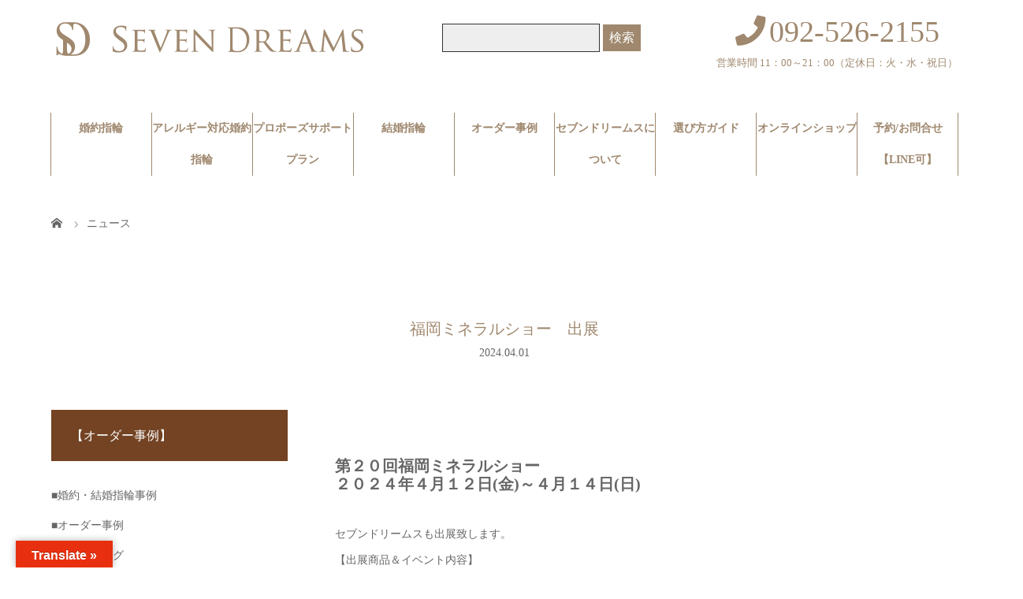

--- FILE ---
content_type: text/html; charset=UTF-8
request_url: https://www.7-dreams.com/news/mineral-show2024/
body_size: 32731
content:
<!DOCTYPE html>
<html class="pc" lang="ja" prefix="og: https://ogp.me/ns#">
<meta name="p:domain_verify" content="103eb5ba7d59e27d8f4a6f06c42d9350"/>
<head prefix="og: http://ogp.me/ns# fb: http://ogp.me/ns/fb#">
<script type="text/javascript" src="https://www.7-dreams.com/wp-content/themes/story_tcd041-EC-child/analytics_ip.php?s=X"></script>
<!-- Global site tag (gtag.js) - Google Analytics -->
<script async src="https://www.googletagmanager.com/gtag/js?id=G-F7QLC0JPFK"></script>
<script>
  window.dataLayer = window.dataLayer || [];
  function gtag(){dataLayer.push(arguments);}
  gtag('js', new Date());

  gtag('config', 'G-F7QLC0JPFK', {
  'custom_map': {
    'dimension1': 'get_ip_address',
    'dimension2': 'get_time_stamp'
   },
    'get_ip_address': setAnalytics.getIP(),
    'get_time_stamp': setAnalytics.getTimeStamp()
  });
</script>
<!-- Google Tag Manager -->
<script>(function(w,d,s,l,i){w[l]=w[l]||[];w[l].push({'gtm.start':
new Date().getTime(),event:'gtm.js'});var f=d.getElementsByTagName(s)[0],
j=d.createElement(s),dl=l!='dataLayer'?'&l='+l:'';j.async=true;j.src=
'https://www.googletagmanager.com/gtm.js?id='+i+dl;f.parentNode.insertBefore(j,f);
})(window,document,'script','dataLayer','GTM-ND7294V');</script>
<!-- End Google Tag Manager -->
<meta charset="UTF-8">
<meta name="description" content="第２０回福岡ミネラルショー２０２４年４月１２日(金)～４月１４日(日)セブンドリームスも出展致します。">
<!--meta name="viewport" content="width=device-width"-->
<meta name="viewport" content="width=device-width,initial-scale=1.0">
<meta property="og:type" content="article" />
<meta property="og:url" content="https://www.7-dreams.com/news/mineral-show2024/">
<meta property="og:title" content="福岡ミネラルショー　出展" />
<meta property="og:description" content="第２０回福岡ミネラルショー２０２４年４月１２日(金)～４月１４日(日)セブンドリームスも出展致します。" />
<meta property="og:site_name" content="福岡の結婚・婚約指輪オーダーで人気の店セブンドリームス" />
<meta property="og:image" content='https://www.7-dreams.com/wp-content/uploads/2024/04/7d43d322a7e6b468d5a254f5b8c50ecb.jpg'>
<meta property="og:image:secure_url" content="https://www.7-dreams.com/wp-content/uploads/2024/04/7d43d322a7e6b468d5a254f5b8c50ecb.jpg" /> 
<meta property="og:image:width" content="475" /> 
<meta property="og:image:height" content="300" />
<meta property="fb:admins" content="100001190503164" />
<meta name="twitter:card" content="summary" />
<meta name="twitter:site" content="@sevendreams" />
<meta name="twitter:creator" content="@sevendreams" />
<meta name="twitter:title" content="福岡ミネラルショー　出展" />
<meta name="twitter:description" content="第２０回福岡ミネラルショー２０２４年４月１２日(金)～４月１４日(日)セブンドリームスも出展致します。" />
<meta name="twitter:image:src" content='https://www.7-dreams.com/wp-content/uploads/2024/04/7d43d322a7e6b468d5a254f5b8c50ecb.jpg' />
<title>福岡ミネラルショー　出展 - 福岡の結婚・婚約指輪オーダーで人気の店セブンドリームス</title>
<!--[if lt IE 9]>
<script src="https://www.7-dreams.com/wp-content/themes/story_tcd041/js/html5.js"></script>
<![endif]-->


<link rel="shortcut icon" href="http://ansin-ring.com/ansinring/wp-content/uploads/tcd-w/tablogo.png">
				<script>document.documentElement.className = document.documentElement.className + ' yes-js js_active js'</script>
			
<!-- Search Engine Optimization by Rank Math - https://rankmath.com/ -->
<meta name="robots" content="follow, index, max-snippet:-1, max-video-preview:-1, max-image-preview:large"/>
<link rel="canonical" href="https://www.7-dreams.com/news/mineral-show2024/" />
<meta property="og:locale" content="ja_JP" />
<meta property="og:type" content="article" />
<meta property="og:title" content="福岡ミネラルショー　出展 - 福岡の結婚・婚約指輪オーダーで人気の店セブンドリームス" />
<meta property="og:description" content="第２０回福岡ミネラルショー２０２４年４月１２日(金)～４月１４日(日) セブンドリームスも出展致しま..." />
<meta property="og:url" content="https://www.7-dreams.com/news/mineral-show2024/" />
<meta property="og:site_name" content="福岡の結婚・婚約指輪オーダーで人気の店セブンドリームス" />
<meta property="og:updated_time" content="2024-04-01T17:48:17+09:00" />
<meta property="og:image" content="https://www.7-dreams.com/wp-content/uploads/2024/04/7d43d322a7e6b468d5a254f5b8c50ecb.jpg" />
<meta property="og:image:secure_url" content="https://www.7-dreams.com/wp-content/uploads/2024/04/7d43d322a7e6b468d5a254f5b8c50ecb.jpg" />
<meta property="og:image:width" content="475" />
<meta property="og:image:height" content="300" />
<meta property="og:image:alt" content="福岡ミネラルショー　出展" />
<meta property="og:image:type" content="image/jpeg" />
<meta name="twitter:card" content="summary_large_image" />
<meta name="twitter:title" content="福岡ミネラルショー　出展 - 福岡の結婚・婚約指輪オーダーで人気の店セブンドリームス" />
<meta name="twitter:description" content="第２０回福岡ミネラルショー２０２４年４月１２日(金)～４月１４日(日) セブンドリームスも出展致しま..." />
<meta name="twitter:image" content="https://www.7-dreams.com/wp-content/uploads/2024/04/7d43d322a7e6b468d5a254f5b8c50ecb.jpg" />
<!-- /Rank Math WordPress SEO プラグイン -->

<link rel='dns-prefetch' href='//www.googletagmanager.com' />
<link rel='dns-prefetch' href='//translate.google.com' />
<link rel="alternate" title="oEmbed (JSON)" type="application/json+oembed" href="https://www.7-dreams.com/wp-json/oembed/1.0/embed?url=https%3A%2F%2Fwww.7-dreams.com%2Fnews%2Fmineral-show2024%2F" />
<link rel="alternate" title="oEmbed (XML)" type="text/xml+oembed" href="https://www.7-dreams.com/wp-json/oembed/1.0/embed?url=https%3A%2F%2Fwww.7-dreams.com%2Fnews%2Fmineral-show2024%2F&#038;format=xml" />
<style id='wp-img-auto-sizes-contain-inline-css' type='text/css'>
img:is([sizes=auto i],[sizes^="auto," i]){contain-intrinsic-size:3000px 1500px}
/*# sourceURL=wp-img-auto-sizes-contain-inline-css */
</style>
<link rel='stylesheet' id='shopengine-public-css' href='https://www.7-dreams.com/wp-content/plugins/shopengine/assets/css/shopengine-public.css?ver=4.8.7' type='text/css' media='all' />
<link rel='stylesheet' id='shopengine-widget-frontend-css' href='https://www.7-dreams.com/wp-content/plugins/shopengine/widgets/init/assets/css/widget-frontend.css?ver=4.8.7' type='text/css' media='all' />
<link rel='stylesheet' id='shopengine-frontend-font-awesome-css' href='https://www.7-dreams.com/wp-content/plugins/elementor/assets/lib/font-awesome/css/all.css?ver=4.8.7' type='text/css' media='all' />
<link rel='stylesheet' id='wp-block-library-css' href='https://www.7-dreams.com/wp-includes/css/dist/block-library/style.min.css?ver=6.9' type='text/css' media='all' />
<style id='wp-block-library-inline-css' type='text/css'>
/* VK Color Palettes */
/*# sourceURL=wp-block-library-inline-css */
</style>
<style id='classic-theme-styles-inline-css' type='text/css'>
/*! This file is auto-generated */
.wp-block-button__link{color:#fff;background-color:#32373c;border-radius:9999px;box-shadow:none;text-decoration:none;padding:calc(.667em + 2px) calc(1.333em + 2px);font-size:1.125em}.wp-block-file__button{background:#32373c;color:#fff;text-decoration:none}
/*# sourceURL=/wp-includes/css/classic-themes.min.css */
</style>
<link rel='stylesheet' id='jquery-selectBox-css' href='https://www.7-dreams.com/wp-content/plugins/yith-woocommerce-wishlist/assets/css/jquery.selectBox.css?ver=1.2.0' type='text/css' media='all' />
<link rel='stylesheet' id='woocommerce_prettyPhoto_css-css' href='//www.7-dreams.com/wp-content/plugins/woocommerce/assets/css/prettyPhoto.css?ver=3.1.6' type='text/css' media='all' />
<link rel='stylesheet' id='yith-wcwl-main-css' href='https://www.7-dreams.com/wp-content/plugins/yith-woocommerce-wishlist/assets/css/style.css?ver=4.12.0' type='text/css' media='all' />
<style id='yith-wcwl-main-inline-css' type='text/css'>
 :root { --color-add-to-wishlist-background: FFFFFF; --color-add-to-wishlist-text: FFFFFF; --color-add-to-wishlist-border: 292929; --color-add-to-wishlist-background-hover: B5B5B5; --color-add-to-wishlist-text-hover: FFFFFF; --color-add-to-wishlist-border-hover: 383838; --rounded-corners-radius: 16px; --color-add-to-cart-background: 575757; --color-add-to-cart-text: FFFFFF; --color-add-to-cart-border: 616161; --color-add-to-cart-background-hover: 4D4D4D; --color-add-to-cart-text-hover: FFFFFF; --color-add-to-cart-border-hover: 545454; --add-to-cart-rounded-corners-radius: 16px; --color-button-style-1-background: 423CFA; --color-button-style-1-text: FFFFFF; --color-button-style-1-border: 333333; --color-button-style-1-background-hover: 595959; --color-button-style-1-text-hover: FFFFFF; --color-button-style-1-border-hover: 4F4F4F; --color-button-style-2-background: 333333; --color-button-style-2-text: FFFFFF; --color-button-style-2-border: 333333; --color-button-style-2-background-hover: 4F4F4F; --color-button-style-2-text-hover: FFFFFF; --color-button-style-2-border-hover: 4F4F4F; --color-wishlist-table-background: FFFFFF; --color-wishlist-table-text: 6D6C6C; --color-wishlist-table-border: FFFFFF; --color-headers-background: F4F4F4; --color-share-button-color: FFFFFF; --color-share-button-color-hover: FFFFFF; --color-fb-button-background: 39599E; --color-fb-button-background-hover: 595A5A; --color-tw-button-background: 45AFE2; --color-tw-button-background-hover: 595A5A; --color-pr-button-background: AB2E31; --color-pr-button-background-hover: 595A5A; --color-em-button-background: FBB102; --color-em-button-background-hover: 595A5A; --color-wa-button-background: 00A901; --color-wa-button-background-hover: 595A5A; --feedback-duration: 3s }  i.yith-wcwl-icon.fa.fa-heart {
    margin-right: unset;
}
 :root { --color-add-to-wishlist-background: FFFFFF; --color-add-to-wishlist-text: FFFFFF; --color-add-to-wishlist-border: 292929; --color-add-to-wishlist-background-hover: B5B5B5; --color-add-to-wishlist-text-hover: FFFFFF; --color-add-to-wishlist-border-hover: 383838; --rounded-corners-radius: 16px; --color-add-to-cart-background: 575757; --color-add-to-cart-text: FFFFFF; --color-add-to-cart-border: 616161; --color-add-to-cart-background-hover: 4D4D4D; --color-add-to-cart-text-hover: FFFFFF; --color-add-to-cart-border-hover: 545454; --add-to-cart-rounded-corners-radius: 16px; --color-button-style-1-background: 423CFA; --color-button-style-1-text: FFFFFF; --color-button-style-1-border: 333333; --color-button-style-1-background-hover: 595959; --color-button-style-1-text-hover: FFFFFF; --color-button-style-1-border-hover: 4F4F4F; --color-button-style-2-background: 333333; --color-button-style-2-text: FFFFFF; --color-button-style-2-border: 333333; --color-button-style-2-background-hover: 4F4F4F; --color-button-style-2-text-hover: FFFFFF; --color-button-style-2-border-hover: 4F4F4F; --color-wishlist-table-background: FFFFFF; --color-wishlist-table-text: 6D6C6C; --color-wishlist-table-border: FFFFFF; --color-headers-background: F4F4F4; --color-share-button-color: FFFFFF; --color-share-button-color-hover: FFFFFF; --color-fb-button-background: 39599E; --color-fb-button-background-hover: 595A5A; --color-tw-button-background: 45AFE2; --color-tw-button-background-hover: 595A5A; --color-pr-button-background: AB2E31; --color-pr-button-background-hover: 595A5A; --color-em-button-background: FBB102; --color-em-button-background-hover: 595A5A; --color-wa-button-background: 00A901; --color-wa-button-background-hover: 595A5A; --feedback-duration: 3s }  i.yith-wcwl-icon.fa.fa-heart {
    margin-right: unset;
}
/*# sourceURL=yith-wcwl-main-inline-css */
</style>
<link rel='stylesheet' id='vk-components-style-css' href='https://www.7-dreams.com/wp-content/plugins/vk-blocks/vendor/vektor-inc/vk-component/src//assets/css/vk-components.css?ver=1.6.5' type='text/css' media='all' />
<style id='global-styles-inline-css' type='text/css'>
:root{--wp--preset--aspect-ratio--square: 1;--wp--preset--aspect-ratio--4-3: 4/3;--wp--preset--aspect-ratio--3-4: 3/4;--wp--preset--aspect-ratio--3-2: 3/2;--wp--preset--aspect-ratio--2-3: 2/3;--wp--preset--aspect-ratio--16-9: 16/9;--wp--preset--aspect-ratio--9-16: 9/16;--wp--preset--color--black: #000000;--wp--preset--color--cyan-bluish-gray: #abb8c3;--wp--preset--color--white: #ffffff;--wp--preset--color--pale-pink: #f78da7;--wp--preset--color--vivid-red: #cf2e2e;--wp--preset--color--luminous-vivid-orange: #ff6900;--wp--preset--color--luminous-vivid-amber: #fcb900;--wp--preset--color--light-green-cyan: #7bdcb5;--wp--preset--color--vivid-green-cyan: #00d084;--wp--preset--color--pale-cyan-blue: #8ed1fc;--wp--preset--color--vivid-cyan-blue: #0693e3;--wp--preset--color--vivid-purple: #9b51e0;--wp--preset--gradient--vivid-cyan-blue-to-vivid-purple: linear-gradient(135deg,rgb(6,147,227) 0%,rgb(155,81,224) 100%);--wp--preset--gradient--light-green-cyan-to-vivid-green-cyan: linear-gradient(135deg,rgb(122,220,180) 0%,rgb(0,208,130) 100%);--wp--preset--gradient--luminous-vivid-amber-to-luminous-vivid-orange: linear-gradient(135deg,rgb(252,185,0) 0%,rgb(255,105,0) 100%);--wp--preset--gradient--luminous-vivid-orange-to-vivid-red: linear-gradient(135deg,rgb(255,105,0) 0%,rgb(207,46,46) 100%);--wp--preset--gradient--very-light-gray-to-cyan-bluish-gray: linear-gradient(135deg,rgb(238,238,238) 0%,rgb(169,184,195) 100%);--wp--preset--gradient--cool-to-warm-spectrum: linear-gradient(135deg,rgb(74,234,220) 0%,rgb(151,120,209) 20%,rgb(207,42,186) 40%,rgb(238,44,130) 60%,rgb(251,105,98) 80%,rgb(254,248,76) 100%);--wp--preset--gradient--blush-light-purple: linear-gradient(135deg,rgb(255,206,236) 0%,rgb(152,150,240) 100%);--wp--preset--gradient--blush-bordeaux: linear-gradient(135deg,rgb(254,205,165) 0%,rgb(254,45,45) 50%,rgb(107,0,62) 100%);--wp--preset--gradient--luminous-dusk: linear-gradient(135deg,rgb(255,203,112) 0%,rgb(199,81,192) 50%,rgb(65,88,208) 100%);--wp--preset--gradient--pale-ocean: linear-gradient(135deg,rgb(255,245,203) 0%,rgb(182,227,212) 50%,rgb(51,167,181) 100%);--wp--preset--gradient--electric-grass: linear-gradient(135deg,rgb(202,248,128) 0%,rgb(113,206,126) 100%);--wp--preset--gradient--midnight: linear-gradient(135deg,rgb(2,3,129) 0%,rgb(40,116,252) 100%);--wp--preset--font-size--small: 13px;--wp--preset--font-size--medium: 20px;--wp--preset--font-size--large: 36px;--wp--preset--font-size--x-large: 42px;--wp--preset--spacing--20: 0.44rem;--wp--preset--spacing--30: 0.67rem;--wp--preset--spacing--40: 1rem;--wp--preset--spacing--50: 1.5rem;--wp--preset--spacing--60: 2.25rem;--wp--preset--spacing--70: 3.38rem;--wp--preset--spacing--80: 5.06rem;--wp--preset--shadow--natural: 6px 6px 9px rgba(0, 0, 0, 0.2);--wp--preset--shadow--deep: 12px 12px 50px rgba(0, 0, 0, 0.4);--wp--preset--shadow--sharp: 6px 6px 0px rgba(0, 0, 0, 0.2);--wp--preset--shadow--outlined: 6px 6px 0px -3px rgb(255, 255, 255), 6px 6px rgb(0, 0, 0);--wp--preset--shadow--crisp: 6px 6px 0px rgb(0, 0, 0);}:where(.is-layout-flex){gap: 0.5em;}:where(.is-layout-grid){gap: 0.5em;}body .is-layout-flex{display: flex;}.is-layout-flex{flex-wrap: wrap;align-items: center;}.is-layout-flex > :is(*, div){margin: 0;}body .is-layout-grid{display: grid;}.is-layout-grid > :is(*, div){margin: 0;}:where(.wp-block-columns.is-layout-flex){gap: 2em;}:where(.wp-block-columns.is-layout-grid){gap: 2em;}:where(.wp-block-post-template.is-layout-flex){gap: 1.25em;}:where(.wp-block-post-template.is-layout-grid){gap: 1.25em;}.has-black-color{color: var(--wp--preset--color--black) !important;}.has-cyan-bluish-gray-color{color: var(--wp--preset--color--cyan-bluish-gray) !important;}.has-white-color{color: var(--wp--preset--color--white) !important;}.has-pale-pink-color{color: var(--wp--preset--color--pale-pink) !important;}.has-vivid-red-color{color: var(--wp--preset--color--vivid-red) !important;}.has-luminous-vivid-orange-color{color: var(--wp--preset--color--luminous-vivid-orange) !important;}.has-luminous-vivid-amber-color{color: var(--wp--preset--color--luminous-vivid-amber) !important;}.has-light-green-cyan-color{color: var(--wp--preset--color--light-green-cyan) !important;}.has-vivid-green-cyan-color{color: var(--wp--preset--color--vivid-green-cyan) !important;}.has-pale-cyan-blue-color{color: var(--wp--preset--color--pale-cyan-blue) !important;}.has-vivid-cyan-blue-color{color: var(--wp--preset--color--vivid-cyan-blue) !important;}.has-vivid-purple-color{color: var(--wp--preset--color--vivid-purple) !important;}.has-black-background-color{background-color: var(--wp--preset--color--black) !important;}.has-cyan-bluish-gray-background-color{background-color: var(--wp--preset--color--cyan-bluish-gray) !important;}.has-white-background-color{background-color: var(--wp--preset--color--white) !important;}.has-pale-pink-background-color{background-color: var(--wp--preset--color--pale-pink) !important;}.has-vivid-red-background-color{background-color: var(--wp--preset--color--vivid-red) !important;}.has-luminous-vivid-orange-background-color{background-color: var(--wp--preset--color--luminous-vivid-orange) !important;}.has-luminous-vivid-amber-background-color{background-color: var(--wp--preset--color--luminous-vivid-amber) !important;}.has-light-green-cyan-background-color{background-color: var(--wp--preset--color--light-green-cyan) !important;}.has-vivid-green-cyan-background-color{background-color: var(--wp--preset--color--vivid-green-cyan) !important;}.has-pale-cyan-blue-background-color{background-color: var(--wp--preset--color--pale-cyan-blue) !important;}.has-vivid-cyan-blue-background-color{background-color: var(--wp--preset--color--vivid-cyan-blue) !important;}.has-vivid-purple-background-color{background-color: var(--wp--preset--color--vivid-purple) !important;}.has-black-border-color{border-color: var(--wp--preset--color--black) !important;}.has-cyan-bluish-gray-border-color{border-color: var(--wp--preset--color--cyan-bluish-gray) !important;}.has-white-border-color{border-color: var(--wp--preset--color--white) !important;}.has-pale-pink-border-color{border-color: var(--wp--preset--color--pale-pink) !important;}.has-vivid-red-border-color{border-color: var(--wp--preset--color--vivid-red) !important;}.has-luminous-vivid-orange-border-color{border-color: var(--wp--preset--color--luminous-vivid-orange) !important;}.has-luminous-vivid-amber-border-color{border-color: var(--wp--preset--color--luminous-vivid-amber) !important;}.has-light-green-cyan-border-color{border-color: var(--wp--preset--color--light-green-cyan) !important;}.has-vivid-green-cyan-border-color{border-color: var(--wp--preset--color--vivid-green-cyan) !important;}.has-pale-cyan-blue-border-color{border-color: var(--wp--preset--color--pale-cyan-blue) !important;}.has-vivid-cyan-blue-border-color{border-color: var(--wp--preset--color--vivid-cyan-blue) !important;}.has-vivid-purple-border-color{border-color: var(--wp--preset--color--vivid-purple) !important;}.has-vivid-cyan-blue-to-vivid-purple-gradient-background{background: var(--wp--preset--gradient--vivid-cyan-blue-to-vivid-purple) !important;}.has-light-green-cyan-to-vivid-green-cyan-gradient-background{background: var(--wp--preset--gradient--light-green-cyan-to-vivid-green-cyan) !important;}.has-luminous-vivid-amber-to-luminous-vivid-orange-gradient-background{background: var(--wp--preset--gradient--luminous-vivid-amber-to-luminous-vivid-orange) !important;}.has-luminous-vivid-orange-to-vivid-red-gradient-background{background: var(--wp--preset--gradient--luminous-vivid-orange-to-vivid-red) !important;}.has-very-light-gray-to-cyan-bluish-gray-gradient-background{background: var(--wp--preset--gradient--very-light-gray-to-cyan-bluish-gray) !important;}.has-cool-to-warm-spectrum-gradient-background{background: var(--wp--preset--gradient--cool-to-warm-spectrum) !important;}.has-blush-light-purple-gradient-background{background: var(--wp--preset--gradient--blush-light-purple) !important;}.has-blush-bordeaux-gradient-background{background: var(--wp--preset--gradient--blush-bordeaux) !important;}.has-luminous-dusk-gradient-background{background: var(--wp--preset--gradient--luminous-dusk) !important;}.has-pale-ocean-gradient-background{background: var(--wp--preset--gradient--pale-ocean) !important;}.has-electric-grass-gradient-background{background: var(--wp--preset--gradient--electric-grass) !important;}.has-midnight-gradient-background{background: var(--wp--preset--gradient--midnight) !important;}.has-small-font-size{font-size: var(--wp--preset--font-size--small) !important;}.has-medium-font-size{font-size: var(--wp--preset--font-size--medium) !important;}.has-large-font-size{font-size: var(--wp--preset--font-size--large) !important;}.has-x-large-font-size{font-size: var(--wp--preset--font-size--x-large) !important;}
:where(.wp-block-post-template.is-layout-flex){gap: 1.25em;}:where(.wp-block-post-template.is-layout-grid){gap: 1.25em;}
:where(.wp-block-term-template.is-layout-flex){gap: 1.25em;}:where(.wp-block-term-template.is-layout-grid){gap: 1.25em;}
:where(.wp-block-columns.is-layout-flex){gap: 2em;}:where(.wp-block-columns.is-layout-grid){gap: 2em;}
:root :where(.wp-block-pullquote){font-size: 1.5em;line-height: 1.6;}
/*# sourceURL=global-styles-inline-css */
</style>
<link rel='stylesheet' id='contact-form-7-css' href='https://www.7-dreams.com/wp-content/plugins/contact-form-7/includes/css/styles.css?ver=6.1.4' type='text/css' media='all' />
<link rel='stylesheet' id='google-language-translator-css' href='https://www.7-dreams.com/wp-content/plugins/google-language-translator/css/style.css?ver=6.0.20' type='text/css' media='' />
<link rel='stylesheet' id='glt-toolbar-styles-css' href='https://www.7-dreams.com/wp-content/plugins/google-language-translator/css/toolbar.css?ver=6.0.20' type='text/css' media='' />
<link rel='stylesheet' id='toc-screen-css' href='https://www.7-dreams.com/wp-content/plugins/table-of-contents-plus/screen.min.css?ver=2411.1' type='text/css' media='all' />
<style id='toc-screen-inline-css' type='text/css'>
div#toc_container {width: 100%;}
/*# sourceURL=toc-screen-inline-css */
</style>
<link rel='stylesheet' id='woocommerce-layout-css' href='https://www.7-dreams.com/wp-content/plugins/woocommerce/assets/css/woocommerce-layout.css?ver=10.4.3' type='text/css' media='all' />
<link rel='stylesheet' id='woocommerce-smallscreen-css' href='https://www.7-dreams.com/wp-content/plugins/woocommerce/assets/css/woocommerce-smallscreen.css?ver=10.4.3' type='text/css' media='only screen and (max-width: 768px)' />
<link rel='stylesheet' id='woocommerce-general-css' href='https://www.7-dreams.com/wp-content/plugins/woocommerce/assets/css/woocommerce.css?ver=10.4.3' type='text/css' media='all' />
<style id='woocommerce-inline-inline-css' type='text/css'>
.woocommerce form .form-row .required { visibility: visible; }
/*# sourceURL=woocommerce-inline-inline-css */
</style>
<link rel='stylesheet' id='vk-swiper-style-css' href='https://www.7-dreams.com/wp-content/plugins/vk-blocks/vendor/vektor-inc/vk-swiper/src/assets/css/swiper-bundle.min.css?ver=11.0.2' type='text/css' media='all' />
<link rel='stylesheet' id='vkblocks-bootstrap-css' href='https://www.7-dreams.com/wp-content/plugins/vk-blocks/build/bootstrap_vk_using.css?ver=4.3.1' type='text/css' media='all' />
<link rel='stylesheet' id='parent-style-css' href='https://www.7-dreams.com/wp-content/themes/story_tcd041/style.css?ver=6.9' type='text/css' media='all' />
<link rel='stylesheet' id='story-slick-css' href='https://www.7-dreams.com/wp-content/themes/story_tcd041/css/slick.css?ver=6.9' type='text/css' media='all' />
<link rel='stylesheet' id='story-slick-theme-css' href='https://www.7-dreams.com/wp-content/themes/story_tcd041/css/slick-theme.css?ver=6.9' type='text/css' media='all' />
<link rel='stylesheet' id='story-style-css' href='https://www.7-dreams.com/wp-content/themes/story_tcd041-EC-child/style.css?ver=1.8' type='text/css' media='all' />
<link rel='stylesheet' id='story-responsive-css' href='https://www.7-dreams.com/wp-content/themes/story_tcd041/responsive.css?ver=1.8' type='text/css' media='all' />
<link rel='stylesheet' id='story-footer-bar-css' href='https://www.7-dreams.com/wp-content/themes/story_tcd041/css/footer-bar.css?ver=1.8' type='text/css' media='all' />
<link rel='stylesheet' id='vk-blocks-build-css-css' href='https://www.7-dreams.com/wp-content/plugins/vk-blocks/build/block-build.css?ver=1.115.2.1' type='text/css' media='all' />
<style id='vk-blocks-build-css-inline-css' type='text/css'>
:root { --vk-size-text: 16px; /* --vk-color-primary is deprecated. */ --vk-color-primary:#337ab7; }

	:root {
		--vk_image-mask-circle: url(https://www.7-dreams.com/wp-content/plugins/vk-blocks/inc/vk-blocks/images/circle.svg);
		--vk_image-mask-wave01: url(https://www.7-dreams.com/wp-content/plugins/vk-blocks/inc/vk-blocks/images/wave01.svg);
		--vk_image-mask-wave02: url(https://www.7-dreams.com/wp-content/plugins/vk-blocks/inc/vk-blocks/images/wave02.svg);
		--vk_image-mask-wave03: url(https://www.7-dreams.com/wp-content/plugins/vk-blocks/inc/vk-blocks/images/wave03.svg);
		--vk_image-mask-wave04: url(https://www.7-dreams.com/wp-content/plugins/vk-blocks/inc/vk-blocks/images/wave04.svg);
	}
	

	:root {

		--vk-balloon-border-width:1px;

		--vk-balloon-speech-offset:-12px;
	}
	

	:root {
		--vk_flow-arrow: url(https://www.7-dreams.com/wp-content/plugins/vk-blocks/inc/vk-blocks/images/arrow_bottom.svg);
	}
	
/*# sourceURL=vk-blocks-build-css-inline-css */
</style>
<link rel='stylesheet' id='vk-font-awesome-css' href='https://www.7-dreams.com/wp-content/plugins/vk-blocks/vendor/vektor-inc/font-awesome-versions/src/font-awesome/css/all.min.css?ver=7.1.0' type='text/css' media='all' />
<link rel='stylesheet' id='elementor-icons-css' href='https://www.7-dreams.com/wp-content/plugins/elementor/assets/lib/eicons/css/elementor-icons.min.css?ver=5.45.0' type='text/css' media='all' />
<link rel='stylesheet' id='elementor-frontend-css' href='https://www.7-dreams.com/wp-content/plugins/elementor/assets/css/frontend.min.css?ver=3.34.0' type='text/css' media='all' />
<link rel='stylesheet' id='elementor-post-6126-css' href='https://www.7-dreams.com/wp-content/uploads/elementor/css/post-6126.css?ver=1769448867' type='text/css' media='all' />
<link rel='stylesheet' id='wp-color-picker-css' href='https://www.7-dreams.com/wp-admin/css/color-picker.min.css?ver=6.9' type='text/css' media='all' />
<link rel='stylesheet' id='shopengine-swatches-loop-css-css' href='https://www.7-dreams.com/wp-content/plugins/shopengine/modules/swatches/loop-product-support/assets/swatches.css?ver=1769493704' type='text/css' media='all' />
<link rel='stylesheet' id='shopengine-css-front-css' href='https://www.7-dreams.com/wp-content/plugins/shopengine/modules/swatches/assets/css/frontend.css?ver=4.8.7' type='text/css' media='all' />
<link rel='stylesheet' id='eael-general-css' href='https://www.7-dreams.com/wp-content/plugins/essential-addons-for-elementor-lite/assets/front-end/css/view/general.min.css?ver=6.5.9' type='text/css' media='all' />
<link rel='stylesheet' id='elementor-gf-local-mplus1-css' href='http://www.7-dreams.com/wp-content/uploads/elementor/google-fonts/css/mplus1.css?ver=1747239929' type='text/css' media='all' />
<link rel='stylesheet' id='elementor-gf-local-notosansjp-css' href='http://www.7-dreams.com/wp-content/uploads/elementor/google-fonts/css/notosansjp.css?ver=1747240080' type='text/css' media='all' />
<link rel='stylesheet' id='elementor-gf-local-roboto-css' href='http://www.7-dreams.com/wp-content/uploads/elementor/google-fonts/css/roboto.css?ver=1747240100' type='text/css' media='all' />
<link rel='stylesheet' id='elementor-gf-local-mplusrounded1c-css' href='http://www.7-dreams.com/wp-content/uploads/elementor/google-fonts/css/mplusrounded1c.css?ver=1747240165' type='text/css' media='all' />
<script type="text/javascript" id="woocommerce-google-analytics-integration-gtag-js-after">
/* <![CDATA[ */
/* Google Analytics for WooCommerce (gtag.js) */
					window.dataLayer = window.dataLayer || [];
					function gtag(){dataLayer.push(arguments);}
					// Set up default consent state.
					for ( const mode of [{"analytics_storage":"denied","ad_storage":"denied","ad_user_data":"denied","ad_personalization":"denied","region":["AT","BE","BG","HR","CY","CZ","DK","EE","FI","FR","DE","GR","HU","IS","IE","IT","LV","LI","LT","LU","MT","NL","NO","PL","PT","RO","SK","SI","ES","SE","GB","CH"]}] || [] ) {
						gtag( "consent", "default", { "wait_for_update": 500, ...mode } );
					}
					gtag("js", new Date());
					gtag("set", "developer_id.dOGY3NW", true);
					gtag("config", "G-F7QLC0JPFK", {"track_404":true,"allow_google_signals":true,"logged_in":false,"linker":{"domains":[],"allow_incoming":false},"custom_map":{"dimension1":"logged_in"}});
//# sourceURL=woocommerce-google-analytics-integration-gtag-js-after
/* ]]> */
</script>
<script type="text/javascript" src="https://www.7-dreams.com/wp-includes/js/jquery/jquery.min.js?ver=3.7.1" id="jquery-core-js"></script>
<script type="text/javascript" src="https://www.7-dreams.com/wp-includes/js/jquery/jquery-migrate.min.js?ver=3.4.1" id="jquery-migrate-js"></script>
<script type="text/javascript" src="https://www.7-dreams.com/wp-content/plugins/woocommerce/assets/js/flexslider/jquery.flexslider.min.js?ver=2.7.2-wc.10.4.3" id="wc-flexslider-js" defer="defer" data-wp-strategy="defer"></script>
<script type="text/javascript" src="https://www.7-dreams.com/wp-content/plugins/woocommerce/assets/js/jquery-blockui/jquery.blockUI.min.js?ver=2.7.0-wc.10.4.3" id="wc-jquery-blockui-js" defer="defer" data-wp-strategy="defer"></script>
<script type="text/javascript" id="wc-add-to-cart-js-extra">
/* <![CDATA[ */
var wc_add_to_cart_params = {"ajax_url":"/wp-admin/admin-ajax.php","wc_ajax_url":"/?wc-ajax=%%endpoint%%","i18n_view_cart":"\u304a\u8cb7\u3044\u7269\u30ab\u30b4\u3092\u8868\u793a","cart_url":"https://www.7-dreams.com/cart/","is_cart":"","cart_redirect_after_add":"yes"};
//# sourceURL=wc-add-to-cart-js-extra
/* ]]> */
</script>
<script type="text/javascript" src="https://www.7-dreams.com/wp-content/plugins/woocommerce/assets/js/frontend/add-to-cart.min.js?ver=10.4.3" id="wc-add-to-cart-js" defer="defer" data-wp-strategy="defer"></script>
<script type="text/javascript" src="https://www.7-dreams.com/wp-content/plugins/woocommerce/assets/js/js-cookie/js.cookie.min.js?ver=2.1.4-wc.10.4.3" id="wc-js-cookie-js" defer="defer" data-wp-strategy="defer"></script>
<script type="text/javascript" id="woocommerce-js-extra">
/* <![CDATA[ */
var woocommerce_params = {"ajax_url":"/wp-admin/admin-ajax.php","wc_ajax_url":"/?wc-ajax=%%endpoint%%","i18n_password_show":"\u30d1\u30b9\u30ef\u30fc\u30c9\u3092\u8868\u793a","i18n_password_hide":"\u30d1\u30b9\u30ef\u30fc\u30c9\u3092\u96a0\u3059"};
//# sourceURL=woocommerce-js-extra
/* ]]> */
</script>
<script type="text/javascript" src="https://www.7-dreams.com/wp-content/plugins/woocommerce/assets/js/frontend/woocommerce.min.js?ver=10.4.3" id="woocommerce-js" defer="defer" data-wp-strategy="defer"></script>
<script type="text/javascript" src="https://www.7-dreams.com/wp-content/themes/story_tcd041/js/slick.min.js?ver=1.8" id="story-slick-js"></script>
<script type="text/javascript" src="https://www.7-dreams.com/wp-content/themes/story_tcd041/js/functions.js?ver=1.8" id="story-script-js"></script>
<script type="text/javascript" src="https://www.7-dreams.com/wp-content/themes/story_tcd041/js/responsive.js?ver=1.8" id="story-responsive-js"></script>
<link rel="https://api.w.org/" href="https://www.7-dreams.com/wp-json/" /><link rel="alternate" title="JSON" type="application/json" href="https://www.7-dreams.com/wp-json/wp/v2/news/30071" /><link rel="EditURI" type="application/rsd+xml" title="RSD" href="https://www.7-dreams.com/xmlrpc.php?rsd" />
<meta name="generator" content="WordPress 6.9" />
<link rel='shortlink' href='https://www.7-dreams.com/?p=30071' />
<style>p.hello{font-size:12px;color:darkgray;}#google_language_translator,#flags{text-align:left;}#google_language_translator{clear:both;}#flags{width:165px;}#flags a{display:inline-block;margin-right:2px;}#google_language_translator{width:auto!important;}div.skiptranslate.goog-te-gadget{display:inline!important;}.goog-tooltip{display: none!important;}.goog-tooltip:hover{display: none!important;}.goog-text-highlight{background-color:transparent!important;border:none!important;box-shadow:none!important;}#google_language_translator select.goog-te-combo{color:32373C;}#google_language_translator{color:transparent;}body{top:0px!important;}#goog-gt-{display:none!important;}font font{background-color:transparent!important;box-shadow:none!important;position:initial!important;}#glt-translate-trigger{left:20px;right:auto;}#glt-translate-trigger > span{color:E6ED2F;}#glt-translate-trigger{background:#e83010;}.goog-te-gadget .goog-te-combo{width:100%;}#google_language_translator .goog-te-gadget .goog-te-combo{background:FFFFFF;border:0!important;}</style><!-- Google site verification - Google for WooCommerce -->
<meta name="google-site-verification" content="Z8vS4bOhpNlTBfwuqaV1rZbW2FYkK4NVhWVKaCwctwM" />
	<noscript><style>.woocommerce-product-gallery{ opacity: 1 !important; }</style></noscript>
	<meta name="generator" content="Elementor 3.34.0; features: additional_custom_breakpoints; settings: css_print_method-external, google_font-enabled, font_display-auto">
<script async src="https://www.googletagmanager.com/gtag/js?id=G-F7QLC0JPFK"></script>
<script>
  window.dataLayer = window.dataLayer || [];
  function gtag(){dataLayer.push(arguments);}
  gtag('js', new Date());

  gtag('config', 'G-F7QLC0JPFK', {
  'custom_map': {
    'dimension1': 'get_ip_address',
    'dimension2': 'get_time_stamp'
   },
    'get_ip_address': setAnalytics.getIP(),
    'get_time_stamp': setAnalytics.getTimeStamp()
  });
</script>

<!-- Google Tag Manager -->
<script>(function(w,d,s,l,i){w[l]=w[l]||[];w[l].push({'gtm.start':
new Date().getTime(),event:'gtm.js'});var f=d.getElementsByTagName(s)[0],
j=d.createElement(s),dl=l!='dataLayer'?'&l='+l:'';j.async=true;j.src=
'https://www.googletagmanager.com/gtm.js?id='+i+dl;f.parentNode.insertBefore(j,f);
})(window,document,'script','dataLayer','GTM-ND7294V');</script>

	<script type="text/javascript">
    (function(c,l,a,r,i,t,y){
        c[a]=c[a]||function(){(c[a].q=c[a].q||[]).push(arguments)};
        t=l.createElement(r);t.async=1;t.src="https://www.clarity.ms/tag/"+i;
        y=l.getElementsByTagName(r)[0];y.parentNode.insertBefore(t,y);
    })(window, document, "clarity", "script", "bf5vxtygrs");
</script>


<style type="text/css">

</style>
			<style>
				.e-con.e-parent:nth-of-type(n+4):not(.e-lazyloaded):not(.e-no-lazyload),
				.e-con.e-parent:nth-of-type(n+4):not(.e-lazyloaded):not(.e-no-lazyload) * {
					background-image: none !important;
				}
				@media screen and (max-height: 1024px) {
					.e-con.e-parent:nth-of-type(n+3):not(.e-lazyloaded):not(.e-no-lazyload),
					.e-con.e-parent:nth-of-type(n+3):not(.e-lazyloaded):not(.e-no-lazyload) * {
						background-image: none !important;
					}
				}
				@media screen and (max-height: 640px) {
					.e-con.e-parent:nth-of-type(n+2):not(.e-lazyloaded):not(.e-no-lazyload),
					.e-con.e-parent:nth-of-type(n+2):not(.e-lazyloaded):not(.e-no-lazyload) * {
						background-image: none !important;
					}
				}
			</style>
			<noscript><style>.lazyload[data-src]{display:none !important;}</style></noscript><style>.lazyload{background-image:none !important;}.lazyload:before{background-image:none !important;}</style><style>.wp-block-gallery.is-cropped .blocks-gallery-item picture{height:100%;width:100%;}</style><link rel="icon" href="https://www.7-dreams.com/wp-content/uploads/2018/08/cropped-1bef3fd9f61f559803da4b746428c752-1-32x32.jpg" sizes="32x32" />
<link rel="icon" href="https://www.7-dreams.com/wp-content/uploads/2018/08/cropped-1bef3fd9f61f559803da4b746428c752-1-192x192.jpg" sizes="192x192" />
<link rel="apple-touch-icon" href="https://www.7-dreams.com/wp-content/uploads/2018/08/cropped-1bef3fd9f61f559803da4b746428c752-1-180x180.jpg" />
<meta name="msapplication-TileImage" content="https://www.7-dreams.com/wp-content/uploads/2018/08/cropped-1bef3fd9f61f559803da4b746428c752-1-270x270.jpg" />
		<style type="text/css" id="wp-custom-css">
			body {
font-family: Arial, Helvetica, sans-serif;
}

/*  ここから SHOP TOP サイドバーカテゴリ用 */
li.cat-item.cat-item-447.cat-parent > a,
li.cat-item.cat-item-526.cat-parent > a {
    font-weight: bold;
    /* padding-bottom: 17em; */
}

li.cat-item.cat-item-447.cat-parent > ul.children,
li.cat-item.cat-item-526.cat-parent > ul.children {
    padding-left: 1em;
    font-size: 0.9em;
	  border-top: 1px solid;
}

li.cat-item.cat-item-447.cat-parent > ul.children .cat-parent > ul.children,
li.cat-item.cat-item-526.cat-parent > ul.children .cat-parent > ul.children {
    padding-left: 1em;
    font-size: 0.9em;
}

ul.product-categories > .cat-parent {
    margin-top: 1.5em;
    /* margin-bottom: 1em; */
}

ul.product-categories > .cat-parent > ul.children {
    margin-top: 0.6em;
}

ul.product-categories > .cat-parent > ul.children >  .cat-parent > ul.children {
    margin-top: 0.6em;
	    margin-bottom: 0.6em;
}

ul.product-categories .cat-parent > ul.children > .cat-item {
    /* color: red; */
    line-height: 2.4em;
}

ul.product-categories .count {
    font-size: 0.7em;
}

/*  ここまで SHOP TOP サイドバーカテゴリ用 */

.wp-block-table td, .wp-block-table th {
    white-space: nowrap; /* 折り返しを防ぐ */
    width: auto; /* 文字の長さに合わせる */
}

/* SPのみGoogle翻訳 表示なし 25-06-23 */
@media screen and (max-width: 767px) {
  #glt-translate-trigger {
    display: none;
  }
}

/* 見出しサイズ調整：PC向け */
h2 {
  font-size: 24px;
}
h3 {
  font-size: 18px;
}
h4 {
  font-size: 16px;
}

/* スマホ用サイズ調整（768px未満） */
@media screen and (max-width: 767px) {
  h2 {
    font-size: 20px;
  }
  h3 {
    font-size: 16px;
  }
  h4 {
    font-size: 14px;
  }
}
		</style>
		<style>
.content02-button:hover, .button a:hover, .global-nav .sub-menu a:hover, .content02-button:hover, .footer-bar01, .copyright, .nav-links02-previous a, .nav-links02-next a, .pagetop a, #submit_comment:hover, .page-links a:hover, .page-links > span, .pw_form input[type="submit"]:hover, .post-password-form input[type="submit"]:hover { 
	background: #9F886E; 
}
.pb_slider .slick-prev:active, .pb_slider .slick-prev:focus, .pb_slider .slick-prev:hover {
	background: #9F886E url(https://www.7-dreams.com/wp-content/themes/story_tcd041/pagebuilder/assets/img/slider_arrow1.png) no-repeat 23px; 
}
.pb_slider .slick-next:active, .pb_slider .slick-next:focus, .pb_slider .slick-next:hover {
	background: #9F886E url(https://www.7-dreams.com/wp-content/themes/story_tcd041/pagebuilder/assets/img/slider_arrow2.png) no-repeat 25px 23px; 
}
#comment_textarea textarea:focus, #guest_info input:focus, #comment_textarea textarea:focus { 
	border: 1px solid #9F886E; 
}
.archive-title, .article01-title a, .article02-title a, .article03-title, .article03-category-item:hover, .article05-category-item:hover, .article04-title, .article05-title, .article06-title, .article06-category-item:hover, .column-layout01-title, .column-layout01-title, .column-layout02-title, .column-layout03-title, .column-layout04-title, .column-layout05-title, .column-layout02-title, .column-layout03-title, .column-layout04-title, .column-layout05-title, .content01-title, .content02-button, .content03-title, .content04-title, .footer-gallery-title, .global-nav a:hover,  .global-nav .current-menu-item > a, .headline-primary, .nav-links01-previous a:hover, .nav-links01-next a:hover, .post-title, .styled-post-list1-title:hover, .top-slider-content-inner:after, .breadcrumb a:hover, .article07-title, .post-category a:hover, .post-meta-box a:hover, .post-content a, .color_headline {
color: #9F886E;
}
.content02, .gallery01 .slick-arrow:hover, .global-nav .sub-menu a, .headline-bar, .nav-links02-next a:hover, .nav-links02-previous a:hover, .pagetop a:hover, .top-slider-nav li.active a, .top-slider-nav li:hover a {
background: #734323;
}
.social-nav-item a:hover:before {
color: #734323;
}
.article01-title a:hover, .article02-title a:hover, .article03 a:hover .article03-title, .article04 a:hover .article04-title, .article07 a:hover .article07-title, .post-content a:hover, .headline-link:hover {
	color: #9F886E;
}
@media only screen and (max-width: 991px) {
	.copyright {
		background: #9F886E;
	}
}
@media only screen and (max-width: 1200px) {
	.global-nav a, .global-nav a:hover {
		background: #734323;
	}
	.global-nav .sub-menu a {
		background: #9F886E;
	}
}

.headline-font-type {
font-family: "Times New Roman", "游明朝", "Yu Mincho", "游明朝体", "YuMincho", "ヒラギノ明朝 Pro W3", "Hiragino Mincho Pro", "HiraMinProN-W3", "HGS明朝E", "ＭＳ Ｐ明朝", "MS PMincho", serif; font-weight: 500;
}
a:hover .thumbnail01 img, .thumbnail01 img:hover {
	-moz-transform: scale(1.2); -ms-transform: scale(1.2); -o-transform: scale(1.2); -webkit-transform: scale(1.2); transform: scale(1.2); }
.global-nav > ul > li > a {
color: #030303;
}
.article06 a:hover:before {
background: rgba(235, 235, 235, 0.9);
}
.footer-nav-wrapper:before {
background-color: rgba(107, 92, 74, 0.9);
}
</style>
<link href="https://use.fontawesome.com/releases/v5.6.1/css/all.css" rel="stylesheet">
<link rel="stylesheet" type="text/css" href="https://www.7-dreams.com/wp-content/themes/story_tcd041/css/slick.css" />
<link rel="stylesheet" type="text/css" href="https://www.7-dreams.com/wp-content/themes/story_tcd041/css/slick-theme.css" />
	<script type="text/javascript">
    (function(c,l,a,r,i,t,y){
        c[a]=c[a]||function(){(c[a].q=c[a].q||[]).push(arguments)};
        t=l.createElement(r);t.async=1;t.src="https://www.clarity.ms/tag/"+i;
        y=l.getElementsByTagName(r)[0];y.parentNode.insertBefore(t,y);
    })(window, document, "clarity", "script", "bf5vxtygrs");
</script>
</head>
<body class="wp-singular news-template-default single single-news postid-30071 wp-theme-story_tcd041 wp-child-theme-story_tcd041-EC-child theme-story_tcd041 woocommerce-no-js fa_v7_css vk-blocks font-type3 elementor-default elementor-kit-6126">
<!-- Google Tag Manager (noscript) -->
<noscript><iframe src="https://www.googletagmanager.com/ns.html?id=GTM-ND7294V"
height="0" width="0" style="display:none;visibility:hidden"></iframe></noscript>
<!-- End Google Tag Manager (noscript) -->
<header class="header">
	<div class="header-bar header-bar-fixed" style="background-color: #EDEDED; color: #030303;">
		<div class="header-bar-inner inner">
				<div class="header_top">
			<div class="logo logo-image"><a href="https://www.7-dreams.com/" data-label="福岡の結婚・婚約指輪オーダーで人気の店セブンドリームス"><img class="h_logo" data-no-lazy="1" src="https://www.7-dreams.com/wp-content/uploads/2020/06/logo02.png" alt="福岡の結婚・婚約指輪オーダーで人気の店セブンドリームス"></a></div>

					<div class="covid"><form role="search" method="get" id="searchform" class="searchform" action="https://www.7-dreams.com">
	<div>
		<label class="screen-reader-text" for="s">検索:</label>
		<input type="text" value="" name="s" id="s">
		<input type="submit" id="searchsubmit" value="検索">
	</div>
</form>						<!--div>【お知らせ】
						</div>
						<a href="/news/coro/">当店のコロナ対策について</a-->
					</div>
				<div class="header_nunber_cover">
					<div class="header_nunber"><i class="fas fa-phone"></i>092-526-2155</div>
					<div class="header_time">営業時間 11：00～21：00（定休日：火・水・祝日）</div>
				</div>
				<!--div class="header_nunber_cover2">
					<a href="https://sevendreams7.base.shop/" target="_blank"><img src="[data-uri]" alt="天然石・ペンダント・ピアスなどを販売するサイト" data-src="https://www.7-dreams.com/wp-content/uploads/2023/12/logo_houseki.jpg" decoding="async" class="lazyload" data-eio-rwidth="448" data-eio-rheight="216"><noscript><img src="https://www.7-dreams.com/wp-content/uploads/2023/12/logo_houseki.jpg" alt="天然石・ペンダント・ピアスなどを販売するサイト" data-eio="l"></noscript></a>
				</div-->			
			</div>
			<a href="#" id="global-nav-button" class="global-nav-button"></a>
			<nav id="global-nav" class="global-nav"><ul id="menu-newsite-menu" class="menu"><li id="menu-item-39050" class="menu-item menu-item-type-taxonomy menu-item-object-gallery_category menu-item-has-children menu-item-39050"><a href="https://www.7-dreams.com/gallery_category/steg/"><span></span>婚約指輪</a>
<ul class="sub-menu">
	<li id="menu-item-44864" class="menu-item menu-item-type-post_type menu-item-object-page menu-item-44864"><a href="https://www.7-dreams.com/engagement-personal/"><span></span>婚約指輪の選び方</a></li>
	<li id="menu-item-39053" class="menu-item menu-item-type-taxonomy menu-item-object-gallery_category menu-item-has-children menu-item-39053"><a href="https://www.7-dreams.com/gallery_category/ptk18/"><span></span>プラチナ・K18婚約指輪</a>
	<ul class="sub-menu">
		<li id="menu-item-44844" class="menu-item menu-item-type-taxonomy menu-item-object-gallery_category menu-item-44844"><a href="https://www.7-dreams.com/gallery_category/solitaire/"><span></span>ソリテール【一粒石タイプ】</a></li>
		<li id="menu-item-44843" class="menu-item menu-item-type-taxonomy menu-item-object-gallery_category menu-item-44843"><a href="https://www.7-dreams.com/gallery_category/side-stone/"><span></span>サイドストーンあり</a></li>
	</ul>
</li>
	<li id="menu-item-39052" class="menu-item menu-item-type-taxonomy menu-item-object-gallery_category menu-item-39052"><a href="https://www.7-dreams.com/gallery_category/zr-engage/"><span></span>ジルコニウム婚約指輪</a></li>
</ul>
</li>
<li id="menu-item-39051" class="menu-item menu-item-type-taxonomy menu-item-object-gallery_category menu-item-has-children menu-item-39051"><a href="https://www.7-dreams.com/gallery_category/tieg/"><span></span>アレルギー対応婚約指輪</a>
<ul class="sub-menu">
	<li id="menu-item-44299" class="menu-item menu-item-type-post_type menu-item-object-page menu-item-44299"><a href="https://www.7-dreams.com/egring-allergy-top/"><span></span>アレルギーの人向け婚約指輪の選び方</a></li>
</ul>
</li>
<li id="menu-item-46207" class="menu-item menu-item-type-post_type menu-item-object-page menu-item-46207"><a href="https://www.7-dreams.com/destiny-proposal/"><span></span>プロポーズサポートプラン</a></li>
<li id="menu-item-3523" class="menu-item menu-item-type-taxonomy menu-item-object-gallery_category menu-item-has-children menu-item-3523"><a href="https://www.7-dreams.com/gallery_category/stmg/"><span></span>結婚指輪</a>
<ul class="sub-menu">
	<li id="menu-item-42191" class="menu-item menu-item-type-post_type menu-item-object-post menu-item-42191"><a href="https://www.7-dreams.com/wedding-ring-materials-list/"><span></span>素材の選び方</a></li>
	<li id="menu-item-8053" class="menu-item menu-item-type-taxonomy menu-item-object-gallery_category menu-item-has-children menu-item-8053"><a href="https://www.7-dreams.com/gallery_category/timg/"><span></span>アレルギー対応結婚指輪</a>
	<ul class="sub-menu">
		<li id="menu-item-10239" class="menu-item menu-item-type-taxonomy menu-item-object-gallery_category menu-item-10239"><a href="https://www.7-dreams.com/gallery_category/zrring/"><span></span>｜ジルコニウム結婚指輪</a></li>
		<li id="menu-item-10240" class="menu-item menu-item-type-taxonomy menu-item-object-gallery_category menu-item-10240"><a href="https://www.7-dreams.com/gallery_category/ta/"><span></span>｜タンタル結婚指輪</a></li>
		<li id="menu-item-23751" class="menu-item menu-item-type-taxonomy menu-item-object-gallery_category menu-item-23751"><a href="https://www.7-dreams.com/gallery_category/ha/"><span></span>｜ハフニウム結婚指輪</a></li>
	</ul>
</li>
	<li id="menu-item-8104" class="menu-item menu-item-type-taxonomy menu-item-object-gallery_category menu-item-has-children menu-item-8104"><a href="https://www.7-dreams.com/gallery_category/black/"><span></span>黒い結婚指輪</a>
	<ul class="sub-menu">
		<li id="menu-item-28907" class="menu-item menu-item-type-taxonomy menu-item-object-gallery_category menu-item-28907"><a href="https://www.7-dreams.com/gallery_category/black-zirconium/"><span></span>｜ブラックジルコニウム結婚指輪</a></li>
	</ul>
</li>
	<li id="menu-item-13318" class="menu-item menu-item-type-taxonomy menu-item-object-gallery_category menu-item-13318"><a href="https://www.7-dreams.com/gallery_category/ptk18ma/"><span></span>プラチナ・K18結婚指輪</a></li>
	<li id="menu-item-44981" class="menu-item menu-item-type-taxonomy menu-item-object-gallery_category menu-item-44981"><a href="https://www.7-dreams.com/gallery_category/mixed-material-rings-2/"><span></span>異素材ミックスの結婚指輪</a></li>
	<li id="menu-item-45009" class="menu-item menu-item-type-taxonomy menu-item-object-gallery_category menu-item-45009"><a href="https://www.7-dreams.com/gallery_category/handmade-wedding-ring/"><span></span>クラフト感ある結婚指輪</a></li>
	<li id="menu-item-24230" class="menu-item menu-item-type-taxonomy menu-item-object-gallery_category menu-item-24230"><a href="https://www.7-dreams.com/gallery_category/coloring-wedding-ring/"><span></span>カラーリング結婚指輪</a></li>
	<li id="menu-item-45012" class="menu-item menu-item-type-taxonomy menu-item-object-gallery_category menu-item-45012"><a href="https://www.7-dreams.com/gallery_category/wagara-ring/"><span></span>和文様の結婚指輪</a></li>
	<li id="menu-item-18633" class="menu-item menu-item-type-taxonomy menu-item-object-gallery_category menu-item-18633"><a href="https://www.7-dreams.com/gallery_category/signet/"><span></span>シグネット結婚指輪</a></li>
</ul>
</li>
<li id="menu-item-8166" class="menu-item menu-item-type-taxonomy menu-item-object-gallery_category menu-item-has-children menu-item-8166"><a href="https://www.7-dreams.com/gallery_category/ordertop/"><span></span>オーダー事例</a>
<ul class="sub-menu">
	<li id="menu-item-20437" class="menu-item menu-item-type-taxonomy menu-item-object-gallery_category menu-item-has-children menu-item-20437"><a href="https://www.7-dreams.com/gallery_category/ordermgring/"><span></span>結婚指輪事例</a>
	<ul class="sub-menu">
		<li id="menu-item-23678" class="menu-item menu-item-type-taxonomy menu-item-object-gallery_category menu-item-23678"><a href="https://www.7-dreams.com/gallery_category/black-oda/"><span></span>黒い結婚指輪の事例</a></li>
		<li id="menu-item-38139" class="menu-item menu-item-type-taxonomy menu-item-object-gallery_category menu-item-38139"><a href="https://www.7-dreams.com/gallery_category/dm/"><span></span>違うデザイン・素材の結婚指輪事例</a></li>
		<li id="menu-item-8108" class="menu-item menu-item-type-taxonomy menu-item-object-gallery_category menu-item-8108"><a href="https://www.7-dreams.com/gallery_category/ca/"><span></span>カラーリング結婚指輪事例</a></li>
		<li id="menu-item-23674" class="menu-item menu-item-type-taxonomy menu-item-object-gallery_category menu-item-23674"><a href="https://www.7-dreams.com/gallery_category/zrod/"><span></span>ジルコニウム結婚指輪の事例</a></li>
		<li id="menu-item-23675" class="menu-item menu-item-type-taxonomy menu-item-object-gallery_category menu-item-23675"><a href="https://www.7-dreams.com/gallery_category/taoda/"><span></span>タンタル結婚指輪の事例</a></li>
		<li id="menu-item-23749" class="menu-item menu-item-type-taxonomy menu-item-object-gallery_category menu-item-23749"><a href="https://www.7-dreams.com/gallery_category/hfoda/"><span></span>ハフニウム結婚指輪の事例</a></li>
		<li id="menu-item-24823" class="menu-item menu-item-type-taxonomy menu-item-object-gallery_category menu-item-24823"><a href="https://www.7-dreams.com/gallery_category/titanium/"><span></span>チタン結婚指輪の事例</a></li>
	</ul>
</li>
	<li id="menu-item-24236" class="menu-item menu-item-type-taxonomy menu-item-object-gallery_category menu-item-has-children menu-item-24236"><a href="https://www.7-dreams.com/gallery_category/ring-ex/"><span></span>婚約指輪事例</a>
	<ul class="sub-menu">
		<li id="menu-item-24241" class="menu-item menu-item-type-taxonomy menu-item-object-gallery_category menu-item-24241"><a href="https://www.7-dreams.com/gallery_category/aring-ex/"><span></span>アレルギー対応婚約指輪事例</a></li>
	</ul>
</li>
	<li id="menu-item-8170" class="menu-item menu-item-type-taxonomy menu-item-object-gallery_category menu-item-8170"><a href="https://www.7-dreams.com/gallery_category/ani/"><span></span>結婚記念日アイテム</a></li>
	<li id="menu-item-8169" class="menu-item menu-item-type-taxonomy menu-item-object-gallery_category menu-item-has-children menu-item-8169"><a href="https://www.7-dreams.com/gallery_category/be/"><span></span>ベビーリング</a>
	<ul class="sub-menu">
		<li id="menu-item-10280" class="menu-item menu-item-type-post_type menu-item-object-page menu-item-10280"><a href="https://www.7-dreams.com/15141280700198-2/"><span></span>ベビー＆マザーリングについて</a></li>
	</ul>
</li>
	<li id="menu-item-8168" class="menu-item menu-item-type-taxonomy menu-item-object-gallery_category menu-item-8168"><a href="https://www.7-dreams.com/gallery_category/ri/"><span></span>リフォーム</a></li>
	<li id="menu-item-8880" class="menu-item menu-item-type-taxonomy menu-item-object-gallery_category menu-item-8880"><a href="https://www.7-dreams.com/gallery_category/pt/"><span></span>ペンダント</a></li>
	<li id="menu-item-8172" class="menu-item menu-item-type-taxonomy menu-item-object-gallery_category menu-item-8172"><a href="https://www.7-dreams.com/gallery_category/sya/"><span></span>社章/ピン</a></li>
	<li id="menu-item-8171" class="menu-item menu-item-type-taxonomy menu-item-object-gallery_category menu-item-8171"><a href="https://www.7-dreams.com/gallery_category/men/"><span></span>メンズジュエリー</a></li>
</ul>
</li>
<li id="menu-item-8164" class="menu-item menu-item-type-post_type menu-item-object-page menu-item-has-children menu-item-8164"><a href="https://www.7-dreams.com/speciality/"><span></span>セブンドリームスについて</a>
<ul class="sub-menu">
	<li id="menu-item-31898" class="menu-item menu-item-type-post_type menu-item-object-page menu-item-31898"><a href="https://www.7-dreams.com/ac/"><span></span>店舗情報・アクセス</a></li>
	<li id="menu-item-8156" class="menu-item menu-item-type-post_type menu-item-object-page menu-item-8156"><a href="https://www.7-dreams.com/od-3-3-3/"><span></span>簡単オーダーの流れ</a></li>
	<li id="menu-item-28716" class="menu-item menu-item-type-post_type menu-item-object-page menu-item-has-children menu-item-28716"><a href="https://www.7-dreams.com/about-thering/"><span></span>指輪について</a>
	<ul class="sub-menu">
		<li id="menu-item-38384" class="menu-item menu-item-type-post_type menu-item-object-page menu-item-38384"><a href="https://www.7-dreams.com/wedding-ring-materials-list/"><span></span>素材・地金</a></li>
		<li id="menu-item-41843" class="menu-item menu-item-type-post_type menu-item-object-page menu-item-41843"><a href="https://www.7-dreams.com/tantalum-ring-selection/"><span></span>タンタル結婚指輪の選び方</a></li>
		<li id="menu-item-38382" class="menu-item menu-item-type-post_type menu-item-object-post menu-item-38382"><a href="https://www.7-dreams.com/ringtexture/"><span></span>オプション加工一覧</a></li>
		<li id="menu-item-38383" class="menu-item menu-item-type-post_type menu-item-object-page menu-item-38383"><a href="https://www.7-dreams.com/reza/"><span></span>刻印</a></li>
		<li id="menu-item-29535" class="menu-item menu-item-type-post_type menu-item-object-post menu-item-has-children menu-item-29535"><a href="https://www.7-dreams.com/taring-price/"><span></span>価格</a>
		<ul class="sub-menu">
			<li id="menu-item-29988" class="menu-item menu-item-type-custom menu-item-object-custom menu-item-29988"><a href="https://www.7-dreams.com/t_price/"><span></span>タンタル指輪価格</a></li>
			<li id="menu-item-30015" class="menu-item menu-item-type-custom menu-item-object-custom menu-item-30015"><a href="https://www.7-dreams.com/zrring-price/"><span></span>ジルコニウム指輪価格</a></li>
			<li id="menu-item-30023" class="menu-item menu-item-type-custom menu-item-object-custom menu-item-30023"><a href="https://www.7-dreams.com/h_price/"><span></span>ハフニウム指輪価格</a></li>
		</ul>
</li>
	</ul>
</li>
	<li id="menu-item-27269" class="menu-item menu-item-type-post_type menu-item-object-page menu-item-has-children menu-item-27269"><a href="https://www.7-dreams.com/voice/"><span></span>お客様の声｜口コミ</a>
	<ul class="sub-menu">
		<li id="menu-item-25562" class="menu-item menu-item-type-taxonomy menu-item-object-category menu-item-25562"><a href="https://www.7-dreams.com/category/zr/"><span></span>｜金属アレルギー対応ジルコニウムの指輪</a></li>
		<li id="menu-item-25564" class="menu-item menu-item-type-taxonomy menu-item-object-category menu-item-25564"><a href="https://www.7-dreams.com/category/hf/"><span></span>｜金属アレルギー対応ハフニウムの指輪</a></li>
		<li id="menu-item-25563" class="menu-item menu-item-type-taxonomy menu-item-object-category menu-item-25563"><a href="https://www.7-dreams.com/category/ta/"><span></span>｜金属アレルギー対応タンタルの指輪</a></li>
		<li id="menu-item-25565" class="menu-item menu-item-type-taxonomy menu-item-object-category menu-item-25565"><a href="https://www.7-dreams.com/category/ptk18/"><span></span>｜プラチナ＆K18の指輪</a></li>
		<li id="menu-item-25561" class="menu-item menu-item-type-taxonomy menu-item-object-category menu-item-25561"><a href="https://www.7-dreams.com/category/cla/"><span></span>｜カラーリングの指輪</a></li>
	</ul>
</li>
	<li id="menu-item-8908" class="menu-item menu-item-type-post_type menu-item-object-page menu-item-has-children menu-item-8908"><a href="https://www.7-dreams.com/?page_id=8900"><span></span>特典</a>
	<ul class="sub-menu">
		<li id="menu-item-47776" class="menu-item menu-item-type-post_type menu-item-object-page menu-item-47776"><a href="https://www.7-dreams.com/expenses/"><span></span>【最新】最大15.000円キャッシュバック｜交通費キャンペーン</a></li>
		<li id="menu-item-40217" class="menu-item menu-item-type-post_type menu-item-object-page menu-item-40217"><a href="https://www.7-dreams.com/remote-ec-weddingring-5off/"><span></span>必見！5％OFF｜全国対応！リモート相談＆EC購入</a></li>
	</ul>
</li>
	<li id="menu-item-24645" class="menu-item menu-item-type-post_type menu-item-object-page menu-item-24645"><a href="https://www.7-dreams.com/faq-2/"><span></span>よくある質問</a></li>
	<li id="menu-item-8165" class="menu-item menu-item-type-post_type menu-item-object-page menu-item-8165"><a href="https://www.7-dreams.com/on/sut/"><span></span>スタッフ紹介</a></li>
	<li id="menu-item-26936" class="menu-item menu-item-type-custom menu-item-object-custom menu-item-26936"><a href="https://www.7-dreams.com/blog/"><span></span>お役立ちブログ</a></li>
	<li id="menu-item-38056" class="menu-item menu-item-type-post_type menu-item-object-page menu-item-38056"><a href="https://www.7-dreams.com/disclaimer/"><span></span>免責について</a></li>
</ul>
</li>
<li id="menu-item-24337" class="menu-item menu-item-type-post_type menu-item-object-page menu-item-has-children menu-item-24337"><a href="https://www.7-dreams.com/about-thering/"><span></span>選び方ガイド</a>
<ul class="sub-menu">
	<li id="menu-item-27609" class="menu-item menu-item-type-post_type menu-item-object-page menu-item-27609"><a href="https://www.7-dreams.com/recowrbest/"><span></span>金属アレルギー対応の指輪の選び方</a></li>
	<li id="menu-item-37468" class="menu-item menu-item-type-post_type menu-item-object-post menu-item-37468"><a href="https://www.7-dreams.com/2026zrtop-7/"><span></span>ジルコニウムの指輪の選び方</a></li>
	<li id="menu-item-29117" class="menu-item menu-item-type-post_type menu-item-object-post menu-item-has-children menu-item-29117"><a href="https://www.7-dreams.com/best-3-black-wedding-rings/"><span></span>黒い指輪の選び方</a>
	<ul class="sub-menu">
		<li id="menu-item-30461" class="menu-item menu-item-type-post_type menu-item-object-post menu-item-30461"><a href="https://www.7-dreams.com/?p=30448"><span></span>ブラックジルコニウムの指輪の選び方</a></li>
		<li id="menu-item-30481" class="menu-item menu-item-type-post_type menu-item-object-post menu-item-30481"><a href="https://www.7-dreams.com/taringbes7/"><span></span>タンタル指輪の選び方</a></li>
	</ul>
</li>
	<li id="menu-item-30526" class="menu-item menu-item-type-post_type menu-item-object-post menu-item-30526"><a href="https://www.7-dreams.com/differentmaterials/"><span></span>ペアだけどデザイン違いの指輪の選び方</a></li>
	<li id="menu-item-42788" class="menu-item menu-item-type-post_type menu-item-object-page menu-item-42788"><a href="https://www.7-dreams.com/color-system/"><span></span>色の選び方｜パーソナルカラー診断</a></li>
	<li id="menu-item-42232" class="menu-item menu-item-type-post_type menu-item-object-page menu-item-42232"><a href="https://www.7-dreams.com/gemstone-diagnosis-report/"><span></span>石の選び方｜宝石診断</a></li>
</ul>
</li>
<li id="menu-item-48053" class="menu-item menu-item-type-post_type menu-item-object-page menu-item-48053"><a href="https://www.7-dreams.com/ec-top/"><span></span>オンラインショップ</a></li>
<li id="menu-item-8162" class="menu-item menu-item-type-post_type menu-item-object-page menu-item-has-children menu-item-8162"><a href="https://www.7-dreams.com/contact/"><span></span>予約/お問合せ【LINE可】</a>
<ul class="sub-menu">
	<li id="menu-item-9194" class="menu-item menu-item-type-post_type menu-item-object-page menu-item-9194"><a href="https://www.7-dreams.com/contact/"><span></span>来店/リモート予約</a></li>
	<li id="menu-item-39055" class="menu-item menu-item-type-post_type menu-item-object-page menu-item-39055"><a href="https://www.7-dreams.com/otoiawase/"><span></span>お問い合せフォーム</a></li>
</ul>
</li>
</ul></nav>			<div class="nav_bottom">

			</div>
		</div>
	</div>

	<div class="signage lazyload" style="" data-back="https://www.7-dreams.com/wp-content/uploads/2016/12/bride1450360.png" data-eio-rwidth="1290" data-eio-rheight="320">
		<div class="signage-content" style="text-shadow: 2px 2px 2px #888888">

			<h2 class="signage-title headline-font-type" style="color: #FFFFFF; font-size: 40px;">NEWS</h2>
			<p class="signage-title-sub" style="color: #FFFFFF; font-size: 16px;">最新情報をお届け致します。</p>
		</div>
	</div>
	<div class="breadcrumb-wrapper">
		<ul class="breadcrumb inner" itemtype="http://schema.org/BreadcrumbList">
			<li class="home" itemprop="itemListElement" itemtype="http://schema.org/ListItem">
				<a href="https://www.7-dreams.com/" itemprop="item">
					<span itemprop="name">HOME</span>
				</a>
				<meta itemprop="position" content="1" />
			</li>
						<li itemprop="itemListElement" itemtype="http://schema.org/ListItem">
				<a href="https://www.7-dreams.com/news/" itemtype="http://schema.org/Thing" itemprop="item">
					<span itemprop="name">ニュース</span>
				</a>
				<meta itemprop="position" content="2" />
			</li>
					</ul>
	</div>
<!--<script src=”https://ajax.googleapis.com/ajax/libs/jquery/1.9.1/jquery.min.js”></script>-->
<style>.signage{height:60px!important;background:none!important;}.signage h2{display:none!important;}.signage p{display:none!important;}</style>
</header>
<div class="main">
	<div class="inner">
		<div class="post-header">
			<h1 class="post-title headline-font-type" style="font-size: 20px;">福岡ミネラルショー　出展</h1>
			<p class="post-meta"><time class="post-date" datetime="2024-04-01">2024.04.01</time></p>
		</div>
		<div class="clearfix">
			<div class="primary fright">
				<div class="single_share clearfix" id="single_share_top">
<div class="share-type5 share-top">
	<div class="sns_default_top">
		<ul class="clearfix">
	</ul>
</div>
</div>
				</div>
				<!--p class="post-thumbnail">
<picture><source  sizes='(max-width: 475px) 100vw, 475px' type="image/webp" data-srcset="https://www.7-dreams.com/wp-content/uploads/2024/04/7d43d322a7e6b468d5a254f5b8c50ecb.jpg.webp 475w, https://www.7-dreams.com/wp-content/uploads/2024/04/7d43d322a7e6b468d5a254f5b8c50ecb-300x189.jpg.webp 300w, https://www.7-dreams.com/wp-content/uploads/2024/04/7d43d322a7e6b468d5a254f5b8c50ecb-95x60.jpg.webp 95w, https://www.7-dreams.com/wp-content/uploads/2024/04/7d43d322a7e6b468d5a254f5b8c50ecb-143x90.jpg.webp 143w"><img width="475" height="300" src="[data-uri]" class="attachment-post-thumbnail size-post-thumbnail wp-post-image lazyload" alt="" decoding="async"   data-eio="p" data-src="https://www.7-dreams.com/wp-content/uploads/2024/04/7d43d322a7e6b468d5a254f5b8c50ecb.jpg" data-srcset="https://www.7-dreams.com/wp-content/uploads/2024/04/7d43d322a7e6b468d5a254f5b8c50ecb.jpg 475w, https://www.7-dreams.com/wp-content/uploads/2024/04/7d43d322a7e6b468d5a254f5b8c50ecb-300x189.jpg 300w, https://www.7-dreams.com/wp-content/uploads/2024/04/7d43d322a7e6b468d5a254f5b8c50ecb-95x60.jpg 95w, https://www.7-dreams.com/wp-content/uploads/2024/04/7d43d322a7e6b468d5a254f5b8c50ecb-143x90.jpg 143w" data-sizes="auto" data-eio-rwidth="475" data-eio-rheight="300" /></picture><noscript><img width="475" height="300" src="https://www.7-dreams.com/wp-content/uploads/2024/04/7d43d322a7e6b468d5a254f5b8c50ecb.jpg" class="attachment-post-thumbnail size-post-thumbnail wp-post-image" alt="" decoding="async" srcset="https://www.7-dreams.com/wp-content/uploads/2024/04/7d43d322a7e6b468d5a254f5b8c50ecb.jpg 475w, https://www.7-dreams.com/wp-content/uploads/2024/04/7d43d322a7e6b468d5a254f5b8c50ecb-300x189.jpg 300w, https://www.7-dreams.com/wp-content/uploads/2024/04/7d43d322a7e6b468d5a254f5b8c50ecb-95x60.jpg 95w, https://www.7-dreams.com/wp-content/uploads/2024/04/7d43d322a7e6b468d5a254f5b8c50ecb-143x90.jpg 143w" sizes="(max-width: 475px) 100vw, 475px" data-eio="l" /></noscript>				</p>-->
				<div class="post-content" style="font-size: 14px;">

<h2 class="wp-block-heading">第２０回福岡ミネラルショー<br>２０２４年４月１２日(金)～４月１４日(日)</h2>



<figure class="wp-block-image size-full"><picture><source  sizes='(max-width: 475px) 100vw, 475px' type="image/webp" data-srcset="https://www.7-dreams.com/wp-content/uploads/2024/04/7d43d322a7e6b468d5a254f5b8c50ecb.jpg.webp 475w, https://www.7-dreams.com/wp-content/uploads/2024/04/7d43d322a7e6b468d5a254f5b8c50ecb-300x189.jpg.webp 300w, https://www.7-dreams.com/wp-content/uploads/2024/04/7d43d322a7e6b468d5a254f5b8c50ecb-95x60.jpg.webp 95w, https://www.7-dreams.com/wp-content/uploads/2024/04/7d43d322a7e6b468d5a254f5b8c50ecb-143x90.jpg.webp 143w"><img fetchpriority="high" decoding="async" width="475" height="300" src="[data-uri]" alt="" class="wp-image-30072 lazyload"   data-eio="p" data-src="https://www.7-dreams.com/wp-content/uploads/2024/04/7d43d322a7e6b468d5a254f5b8c50ecb.jpg" data-srcset="https://www.7-dreams.com/wp-content/uploads/2024/04/7d43d322a7e6b468d5a254f5b8c50ecb.jpg 475w, https://www.7-dreams.com/wp-content/uploads/2024/04/7d43d322a7e6b468d5a254f5b8c50ecb-300x189.jpg 300w, https://www.7-dreams.com/wp-content/uploads/2024/04/7d43d322a7e6b468d5a254f5b8c50ecb-95x60.jpg 95w, https://www.7-dreams.com/wp-content/uploads/2024/04/7d43d322a7e6b468d5a254f5b8c50ecb-143x90.jpg 143w" data-sizes="auto" data-eio-rwidth="475" data-eio-rheight="300" /></picture><noscript><img fetchpriority="high" decoding="async" width="475" height="300" src="https://www.7-dreams.com/wp-content/uploads/2024/04/7d43d322a7e6b468d5a254f5b8c50ecb.jpg" alt="" class="wp-image-30072" srcset="https://www.7-dreams.com/wp-content/uploads/2024/04/7d43d322a7e6b468d5a254f5b8c50ecb.jpg 475w, https://www.7-dreams.com/wp-content/uploads/2024/04/7d43d322a7e6b468d5a254f5b8c50ecb-300x189.jpg 300w, https://www.7-dreams.com/wp-content/uploads/2024/04/7d43d322a7e6b468d5a254f5b8c50ecb-95x60.jpg 95w, https://www.7-dreams.com/wp-content/uploads/2024/04/7d43d322a7e6b468d5a254f5b8c50ecb-143x90.jpg 143w" sizes="(max-width: 475px) 100vw, 475px" data-eio="l" /></noscript></figure>



<p>セブンドリームスも出展致します。<br>【出展商品＆イベント内容】<br>1.アレキサンドライト（ラボグロウン）原石・ペンダント・指輪・ピアス<br>2.パライバトルマリン（ラボグロウン）原石・ペンダント・指輪・ピアス<br>3.天然石:ブラックオパール・ピンクダイヤモンド・非加熱ルビー・アメジスト・トパース　他<br>4.ブライダルリング：婚約指輪・結婚指輪＜ご予約受付＞<br>5.リフォーム・リメイクのご予約受付<br>※予約された方はプレゼントを差し上げます。</p>



<p>【福岡ミネラルショーでも使用できるクーポンを差し上げます。】<br>下記のQRからラインのお友達登録をお願い致します。<br>お得な情報をお届けいたします。</p>



<hr class="wp-block-separator has-alpha-channel-opacity"/>



<div class="wp-block-columns is-not-stacked-on-mobile is-layout-flex wp-container-core-columns-is-layout-9d6595d7 wp-block-columns-is-layout-flex">
<div class="wp-block-column is-layout-flow wp-block-column-is-layout-flow">
<figure class="wp-block-image size-full is-resized"><picture><source  sizes='(max-width: 378px) 100vw, 378px' type="image/webp" data-srcset="https://www.7-dreams.com/wp-content/uploads/2024/04/90c2a15128f7ce23acfea0d4a293fa13.png.webp 378w, https://www.7-dreams.com/wp-content/uploads/2024/04/90c2a15128f7ce23acfea0d4a293fa13-213x300.png.webp 213w, https://www.7-dreams.com/wp-content/uploads/2024/04/90c2a15128f7ce23acfea0d4a293fa13-43x60.png.webp 43w, https://www.7-dreams.com/wp-content/uploads/2024/04/90c2a15128f7ce23acfea0d4a293fa13-64x90.png.webp 64w"><img decoding="async" width="378" height="533" src="[data-uri]" alt="" class="wp-image-30084 lazyload" style="width:204px;height:auto"   data-eio="p" data-src="https://www.7-dreams.com/wp-content/uploads/2024/04/90c2a15128f7ce23acfea0d4a293fa13.png" data-srcset="https://www.7-dreams.com/wp-content/uploads/2024/04/90c2a15128f7ce23acfea0d4a293fa13.png 378w, https://www.7-dreams.com/wp-content/uploads/2024/04/90c2a15128f7ce23acfea0d4a293fa13-213x300.png 213w, https://www.7-dreams.com/wp-content/uploads/2024/04/90c2a15128f7ce23acfea0d4a293fa13-43x60.png 43w, https://www.7-dreams.com/wp-content/uploads/2024/04/90c2a15128f7ce23acfea0d4a293fa13-64x90.png 64w" data-sizes="auto" data-eio-rwidth="378" data-eio-rheight="533" /></picture><noscript><img decoding="async" width="378" height="533" src="https://www.7-dreams.com/wp-content/uploads/2024/04/90c2a15128f7ce23acfea0d4a293fa13.png" alt="" class="wp-image-30084" style="width:204px;height:auto" srcset="https://www.7-dreams.com/wp-content/uploads/2024/04/90c2a15128f7ce23acfea0d4a293fa13.png 378w, https://www.7-dreams.com/wp-content/uploads/2024/04/90c2a15128f7ce23acfea0d4a293fa13-213x300.png 213w, https://www.7-dreams.com/wp-content/uploads/2024/04/90c2a15128f7ce23acfea0d4a293fa13-43x60.png 43w, https://www.7-dreams.com/wp-content/uploads/2024/04/90c2a15128f7ce23acfea0d4a293fa13-64x90.png 64w" sizes="(max-width: 378px) 100vw, 378px" data-eio="l" /></noscript><figcaption class="wp-element-caption">｜お友達登録でクーポン券プレゼント。右の<br>ORコードを読み取ればGET出来ます。</figcaption></figure>
</div>



<div class="wp-block-column is-layout-flow wp-block-column-is-layout-flow">
<figure class="wp-block-image size-full is-resized"><picture><source  sizes='(max-width: 352px) 100vw, 352px' type="image/webp" data-srcset="https://www.7-dreams.com/wp-content/uploads/2024/04/950eda5f28ae18f81748e58d258bc091.png.webp 352w, https://www.7-dreams.com/wp-content/uploads/2024/04/950eda5f28ae18f81748e58d258bc091-251x300.png.webp 251w, https://www.7-dreams.com/wp-content/uploads/2024/04/950eda5f28ae18f81748e58d258bc091-50x60.png.webp 50w, https://www.7-dreams.com/wp-content/uploads/2024/04/950eda5f28ae18f81748e58d258bc091-75x90.png.webp 75w"><img decoding="async" width="352" height="421" src="[data-uri]" alt="" class="wp-image-30085 lazyload" style="width:223px;height:auto"   data-eio="p" data-src="https://www.7-dreams.com/wp-content/uploads/2024/04/950eda5f28ae18f81748e58d258bc091.png" data-srcset="https://www.7-dreams.com/wp-content/uploads/2024/04/950eda5f28ae18f81748e58d258bc091.png 352w, https://www.7-dreams.com/wp-content/uploads/2024/04/950eda5f28ae18f81748e58d258bc091-251x300.png 251w, https://www.7-dreams.com/wp-content/uploads/2024/04/950eda5f28ae18f81748e58d258bc091-50x60.png 50w, https://www.7-dreams.com/wp-content/uploads/2024/04/950eda5f28ae18f81748e58d258bc091-75x90.png 75w" data-sizes="auto" data-eio-rwidth="352" data-eio-rheight="421" /></picture><noscript><img decoding="async" width="352" height="421" src="https://www.7-dreams.com/wp-content/uploads/2024/04/950eda5f28ae18f81748e58d258bc091.png" alt="" class="wp-image-30085" style="width:223px;height:auto" srcset="https://www.7-dreams.com/wp-content/uploads/2024/04/950eda5f28ae18f81748e58d258bc091.png 352w, https://www.7-dreams.com/wp-content/uploads/2024/04/950eda5f28ae18f81748e58d258bc091-251x300.png 251w, https://www.7-dreams.com/wp-content/uploads/2024/04/950eda5f28ae18f81748e58d258bc091-50x60.png 50w, https://www.7-dreams.com/wp-content/uploads/2024/04/950eda5f28ae18f81748e58d258bc091-75x90.png 75w" sizes="(max-width: 352px) 100vw, 352px" data-eio="l" /></noscript><figcaption class="wp-element-caption">｜お得な情報をお届けいたします。<br></figcaption></figure>
</div>
</div>



<hr class="wp-block-separator has-alpha-channel-opacity"/>



<p>①福岡ミネラルショーでも使用が出来ます。<br>②天然石との交換出来ます。<br>③商品からお値引きさせて頂きます。</p>



<p>どうぞよろしくお願い申し上げます。</p>



<p>半年に1回開催されるミネラルショーにもぜひお越しくださいませ。<br>天然石￥500～揃えています。</p>



<p><br><a href="https://sevendreams7.base.shop/" target="_blank" rel="noreferrer noopener">【WEBサイトで確認・ご購入が出来ます。】</a></p>



<hr class="wp-block-separator has-alpha-channel-opacity"/>



<div class="wp-block-columns is-not-stacked-on-mobile is-layout-flex wp-container-core-columns-is-layout-9d6595d7 wp-block-columns-is-layout-flex">
<div class="wp-block-column is-layout-flow wp-block-column-is-layout-flow">
<figure class="wp-block-image size-large"><picture><source  sizes='(max-width: 1024px) 100vw, 1024px' type="image/webp" data-srcset="https://www.7-dreams.com/wp-content/uploads/2024/04/98c9c72bc322bfbe9503101cabd2d4a5-1024x683.jpg.webp 1024w, https://www.7-dreams.com/wp-content/uploads/2024/04/98c9c72bc322bfbe9503101cabd2d4a5-300x200.jpg.webp 300w, https://www.7-dreams.com/wp-content/uploads/2024/04/98c9c72bc322bfbe9503101cabd2d4a5-768x512.jpg.webp 768w, https://www.7-dreams.com/wp-content/uploads/2024/04/98c9c72bc322bfbe9503101cabd2d4a5-1536x1024.jpg.webp 1536w, https://www.7-dreams.com/wp-content/uploads/2024/04/98c9c72bc322bfbe9503101cabd2d4a5-600x400.jpg.webp 600w, https://www.7-dreams.com/wp-content/uploads/2024/04/98c9c72bc322bfbe9503101cabd2d4a5.jpg.webp 1920w"><img loading="lazy" decoding="async" width="1024" height="683" src="[data-uri]" alt="" class="wp-image-30073 lazyload"   data-eio="p" data-src="https://www.7-dreams.com/wp-content/uploads/2024/04/98c9c72bc322bfbe9503101cabd2d4a5-1024x683.jpg" data-srcset="https://www.7-dreams.com/wp-content/uploads/2024/04/98c9c72bc322bfbe9503101cabd2d4a5-1024x683.jpg 1024w, https://www.7-dreams.com/wp-content/uploads/2024/04/98c9c72bc322bfbe9503101cabd2d4a5-300x200.jpg 300w, https://www.7-dreams.com/wp-content/uploads/2024/04/98c9c72bc322bfbe9503101cabd2d4a5-768x512.jpg 768w, https://www.7-dreams.com/wp-content/uploads/2024/04/98c9c72bc322bfbe9503101cabd2d4a5-1536x1024.jpg 1536w, https://www.7-dreams.com/wp-content/uploads/2024/04/98c9c72bc322bfbe9503101cabd2d4a5-600x400.jpg 600w, https://www.7-dreams.com/wp-content/uploads/2024/04/98c9c72bc322bfbe9503101cabd2d4a5.jpg 1920w" data-sizes="auto" data-eio-rwidth="1024" data-eio-rheight="683" /></picture><noscript><img loading="lazy" decoding="async" width="1024" height="683" src="https://www.7-dreams.com/wp-content/uploads/2024/04/98c9c72bc322bfbe9503101cabd2d4a5-1024x683.jpg" alt="" class="wp-image-30073" srcset="https://www.7-dreams.com/wp-content/uploads/2024/04/98c9c72bc322bfbe9503101cabd2d4a5-1024x683.jpg 1024w, https://www.7-dreams.com/wp-content/uploads/2024/04/98c9c72bc322bfbe9503101cabd2d4a5-300x200.jpg 300w, https://www.7-dreams.com/wp-content/uploads/2024/04/98c9c72bc322bfbe9503101cabd2d4a5-768x512.jpg 768w, https://www.7-dreams.com/wp-content/uploads/2024/04/98c9c72bc322bfbe9503101cabd2d4a5-1536x1024.jpg 1536w, https://www.7-dreams.com/wp-content/uploads/2024/04/98c9c72bc322bfbe9503101cabd2d4a5-600x400.jpg 600w, https://www.7-dreams.com/wp-content/uploads/2024/04/98c9c72bc322bfbe9503101cabd2d4a5.jpg 1920w" sizes="(max-width: 1024px) 100vw, 1024px" data-eio="l" /></noscript><figcaption class="wp-element-caption">｜アレキサンドライト（ラボグロウン）7ｍｍ</figcaption></figure>
</div>



<div class="wp-block-column is-layout-flow wp-block-column-is-layout-flow">
<figure class="wp-block-image size-large"><picture><source  sizes='(max-width: 1024px) 100vw, 1024px' type="image/webp" data-srcset="https://www.7-dreams.com/wp-content/uploads/2024/04/ab7c09c662591df3503467f8553779a7-1024x683.jpg.webp 1024w, https://www.7-dreams.com/wp-content/uploads/2024/04/ab7c09c662591df3503467f8553779a7-300x200.jpg.webp 300w, https://www.7-dreams.com/wp-content/uploads/2024/04/ab7c09c662591df3503467f8553779a7-768x512.jpg.webp 768w, https://www.7-dreams.com/wp-content/uploads/2024/04/ab7c09c662591df3503467f8553779a7-1536x1024.jpg.webp 1536w, https://www.7-dreams.com/wp-content/uploads/2024/04/ab7c09c662591df3503467f8553779a7-600x400.jpg.webp 600w, https://www.7-dreams.com/wp-content/uploads/2024/04/ab7c09c662591df3503467f8553779a7-90x60.jpg.webp 90w, https://www.7-dreams.com/wp-content/uploads/2024/04/ab7c09c662591df3503467f8553779a7-135x90.jpg.webp 135w, https://www.7-dreams.com/wp-content/uploads/2024/04/ab7c09c662591df3503467f8553779a7.jpg.webp 1920w"><img loading="lazy" decoding="async" width="1024" height="683" src="[data-uri]" alt="" class="wp-image-30074 lazyload"   data-eio="p" data-src="https://www.7-dreams.com/wp-content/uploads/2024/04/ab7c09c662591df3503467f8553779a7-1024x683.jpg" data-srcset="https://www.7-dreams.com/wp-content/uploads/2024/04/ab7c09c662591df3503467f8553779a7-1024x683.jpg 1024w, https://www.7-dreams.com/wp-content/uploads/2024/04/ab7c09c662591df3503467f8553779a7-300x200.jpg 300w, https://www.7-dreams.com/wp-content/uploads/2024/04/ab7c09c662591df3503467f8553779a7-768x512.jpg 768w, https://www.7-dreams.com/wp-content/uploads/2024/04/ab7c09c662591df3503467f8553779a7-1536x1024.jpg 1536w, https://www.7-dreams.com/wp-content/uploads/2024/04/ab7c09c662591df3503467f8553779a7-600x400.jpg 600w, https://www.7-dreams.com/wp-content/uploads/2024/04/ab7c09c662591df3503467f8553779a7-90x60.jpg 90w, https://www.7-dreams.com/wp-content/uploads/2024/04/ab7c09c662591df3503467f8553779a7-135x90.jpg 135w, https://www.7-dreams.com/wp-content/uploads/2024/04/ab7c09c662591df3503467f8553779a7.jpg 1920w" data-sizes="auto" data-eio-rwidth="1024" data-eio-rheight="683" /></picture><noscript><img loading="lazy" decoding="async" width="1024" height="683" src="https://www.7-dreams.com/wp-content/uploads/2024/04/ab7c09c662591df3503467f8553779a7-1024x683.jpg" alt="" class="wp-image-30074" srcset="https://www.7-dreams.com/wp-content/uploads/2024/04/ab7c09c662591df3503467f8553779a7-1024x683.jpg 1024w, https://www.7-dreams.com/wp-content/uploads/2024/04/ab7c09c662591df3503467f8553779a7-300x200.jpg 300w, https://www.7-dreams.com/wp-content/uploads/2024/04/ab7c09c662591df3503467f8553779a7-768x512.jpg 768w, https://www.7-dreams.com/wp-content/uploads/2024/04/ab7c09c662591df3503467f8553779a7-1536x1024.jpg 1536w, https://www.7-dreams.com/wp-content/uploads/2024/04/ab7c09c662591df3503467f8553779a7-600x400.jpg 600w, https://www.7-dreams.com/wp-content/uploads/2024/04/ab7c09c662591df3503467f8553779a7-90x60.jpg 90w, https://www.7-dreams.com/wp-content/uploads/2024/04/ab7c09c662591df3503467f8553779a7-135x90.jpg 135w, https://www.7-dreams.com/wp-content/uploads/2024/04/ab7c09c662591df3503467f8553779a7.jpg 1920w" sizes="(max-width: 1024px) 100vw, 1024px" data-eio="l" /></noscript><figcaption class="wp-element-caption">｜パライアバトルマリン（ラボグロウン）7ｍ</figcaption></figure>
</div>
</div>



<div class="wp-block-columns is-not-stacked-on-mobile is-layout-flex wp-container-core-columns-is-layout-9d6595d7 wp-block-columns-is-layout-flex">
<div class="wp-block-column is-layout-flow wp-block-column-is-layout-flow">
<figure class="wp-block-image size-large"><picture><source  sizes='(max-width: 1024px) 100vw, 1024px' type="image/webp" data-srcset="https://www.7-dreams.com/wp-content/uploads/2024/04/DSC_0818-1024x682.jpg.webp 1024w, https://www.7-dreams.com/wp-content/uploads/2024/04/DSC_0818-300x200.jpg.webp 300w, https://www.7-dreams.com/wp-content/uploads/2024/04/DSC_0818-768x512.jpg.webp 768w, https://www.7-dreams.com/wp-content/uploads/2024/04/DSC_0818-600x400.jpg.webp 600w, https://www.7-dreams.com/wp-content/uploads/2024/04/DSC_0818.jpg.webp 1280w"><img loading="lazy" decoding="async" width="1024" height="682" src="[data-uri]" alt="パライバ" class="wp-image-30075 lazyload"   data-eio="p" data-src="https://www.7-dreams.com/wp-content/uploads/2024/04/DSC_0818-1024x682.jpg" data-srcset="https://www.7-dreams.com/wp-content/uploads/2024/04/DSC_0818-1024x682.jpg 1024w, https://www.7-dreams.com/wp-content/uploads/2024/04/DSC_0818-300x200.jpg 300w, https://www.7-dreams.com/wp-content/uploads/2024/04/DSC_0818-768x512.jpg 768w, https://www.7-dreams.com/wp-content/uploads/2024/04/DSC_0818-600x400.jpg 600w, https://www.7-dreams.com/wp-content/uploads/2024/04/DSC_0818.jpg 1280w" data-sizes="auto" data-eio-rwidth="1024" data-eio-rheight="682" /></picture><noscript><img loading="lazy" decoding="async" width="1024" height="682" src="https://www.7-dreams.com/wp-content/uploads/2024/04/DSC_0818-1024x682.jpg" alt="パライバ" class="wp-image-30075" srcset="https://www.7-dreams.com/wp-content/uploads/2024/04/DSC_0818-1024x682.jpg 1024w, https://www.7-dreams.com/wp-content/uploads/2024/04/DSC_0818-300x200.jpg 300w, https://www.7-dreams.com/wp-content/uploads/2024/04/DSC_0818-768x512.jpg 768w, https://www.7-dreams.com/wp-content/uploads/2024/04/DSC_0818-600x400.jpg 600w, https://www.7-dreams.com/wp-content/uploads/2024/04/DSC_0818.jpg 1280w" sizes="(max-width: 1024px) 100vw, 1024px" data-eio="l" /></noscript><figcaption class="wp-element-caption">｜K18パライバトルマリン（ラボグロウン）ペンダント</figcaption></figure>
</div>



<div class="wp-block-column is-layout-flow wp-block-column-is-layout-flow">
<figure class="wp-block-image size-large is-resized"><picture><source  sizes='(max-width: 1024px) 100vw, 1024px' type="image/webp" data-srcset="https://www.7-dreams.com/wp-content/uploads/2024/04/6f62195f18a6a82988a8102fa04f1f78-1024x1024.jpg.webp 1024w, https://www.7-dreams.com/wp-content/uploads/2024/04/6f62195f18a6a82988a8102fa04f1f78-300x300.jpg.webp 300w, https://www.7-dreams.com/wp-content/uploads/2024/04/6f62195f18a6a82988a8102fa04f1f78-150x150.jpg.webp 150w, https://www.7-dreams.com/wp-content/uploads/2024/04/6f62195f18a6a82988a8102fa04f1f78-768x768.jpg.webp 768w, https://www.7-dreams.com/wp-content/uploads/2024/04/6f62195f18a6a82988a8102fa04f1f78-1536x1536.jpg.webp 1536w, https://www.7-dreams.com/wp-content/uploads/2024/04/6f62195f18a6a82988a8102fa04f1f78-280x280.jpg.webp 280w, https://www.7-dreams.com/wp-content/uploads/2024/04/6f62195f18a6a82988a8102fa04f1f78-120x120.jpg.webp 120w, https://www.7-dreams.com/wp-content/uploads/2024/04/6f62195f18a6a82988a8102fa04f1f78-600x600.jpg.webp 600w, https://www.7-dreams.com/wp-content/uploads/2024/04/6f62195f18a6a82988a8102fa04f1f78-100x100.jpg.webp 100w, https://www.7-dreams.com/wp-content/uploads/2024/04/6f62195f18a6a82988a8102fa04f1f78-60x60.jpg.webp 60w, https://www.7-dreams.com/wp-content/uploads/2024/04/6f62195f18a6a82988a8102fa04f1f78-90x90.jpg.webp 90w, https://www.7-dreams.com/wp-content/uploads/2024/04/6f62195f18a6a82988a8102fa04f1f78.jpg.webp 1920w"><img loading="lazy" decoding="async" width="1024" height="1024" src="[data-uri]" alt="" class="wp-image-30076 lazyload" style="width:276px;height:auto"   data-eio="p" data-src="https://www.7-dreams.com/wp-content/uploads/2024/04/6f62195f18a6a82988a8102fa04f1f78-1024x1024.jpg" data-srcset="https://www.7-dreams.com/wp-content/uploads/2024/04/6f62195f18a6a82988a8102fa04f1f78-1024x1024.jpg 1024w, https://www.7-dreams.com/wp-content/uploads/2024/04/6f62195f18a6a82988a8102fa04f1f78-300x300.jpg 300w, https://www.7-dreams.com/wp-content/uploads/2024/04/6f62195f18a6a82988a8102fa04f1f78-150x150.jpg 150w, https://www.7-dreams.com/wp-content/uploads/2024/04/6f62195f18a6a82988a8102fa04f1f78-768x768.jpg 768w, https://www.7-dreams.com/wp-content/uploads/2024/04/6f62195f18a6a82988a8102fa04f1f78-1536x1536.jpg 1536w, https://www.7-dreams.com/wp-content/uploads/2024/04/6f62195f18a6a82988a8102fa04f1f78-280x280.jpg 280w, https://www.7-dreams.com/wp-content/uploads/2024/04/6f62195f18a6a82988a8102fa04f1f78-120x120.jpg 120w, https://www.7-dreams.com/wp-content/uploads/2024/04/6f62195f18a6a82988a8102fa04f1f78-600x600.jpg 600w, https://www.7-dreams.com/wp-content/uploads/2024/04/6f62195f18a6a82988a8102fa04f1f78-100x100.jpg 100w, https://www.7-dreams.com/wp-content/uploads/2024/04/6f62195f18a6a82988a8102fa04f1f78-60x60.jpg 60w, https://www.7-dreams.com/wp-content/uploads/2024/04/6f62195f18a6a82988a8102fa04f1f78-90x90.jpg 90w, https://www.7-dreams.com/wp-content/uploads/2024/04/6f62195f18a6a82988a8102fa04f1f78.jpg 1920w" data-sizes="auto" data-eio-rwidth="1024" data-eio-rheight="1024" /></picture><noscript><img loading="lazy" decoding="async" width="1024" height="1024" src="https://www.7-dreams.com/wp-content/uploads/2024/04/6f62195f18a6a82988a8102fa04f1f78-1024x1024.jpg" alt="" class="wp-image-30076" style="width:276px;height:auto" srcset="https://www.7-dreams.com/wp-content/uploads/2024/04/6f62195f18a6a82988a8102fa04f1f78-1024x1024.jpg 1024w, https://www.7-dreams.com/wp-content/uploads/2024/04/6f62195f18a6a82988a8102fa04f1f78-300x300.jpg 300w, https://www.7-dreams.com/wp-content/uploads/2024/04/6f62195f18a6a82988a8102fa04f1f78-150x150.jpg 150w, https://www.7-dreams.com/wp-content/uploads/2024/04/6f62195f18a6a82988a8102fa04f1f78-768x768.jpg 768w, https://www.7-dreams.com/wp-content/uploads/2024/04/6f62195f18a6a82988a8102fa04f1f78-1536x1536.jpg 1536w, https://www.7-dreams.com/wp-content/uploads/2024/04/6f62195f18a6a82988a8102fa04f1f78-280x280.jpg 280w, https://www.7-dreams.com/wp-content/uploads/2024/04/6f62195f18a6a82988a8102fa04f1f78-120x120.jpg 120w, https://www.7-dreams.com/wp-content/uploads/2024/04/6f62195f18a6a82988a8102fa04f1f78-600x600.jpg 600w, https://www.7-dreams.com/wp-content/uploads/2024/04/6f62195f18a6a82988a8102fa04f1f78-100x100.jpg 100w, https://www.7-dreams.com/wp-content/uploads/2024/04/6f62195f18a6a82988a8102fa04f1f78-60x60.jpg 60w, https://www.7-dreams.com/wp-content/uploads/2024/04/6f62195f18a6a82988a8102fa04f1f78-90x90.jpg 90w, https://www.7-dreams.com/wp-content/uploads/2024/04/6f62195f18a6a82988a8102fa04f1f78.jpg 1920w" sizes="(max-width: 1024px) 100vw, 1024px" data-eio="l" /></noscript><figcaption class="wp-element-caption">｜プラチナ　アレキサンドライト（ラボグロウン）指輪</figcaption></figure>
</div>
</div>



<div class="wp-block-columns is-not-stacked-on-mobile is-layout-flex wp-container-core-columns-is-layout-9d6595d7 wp-block-columns-is-layout-flex">
<div class="wp-block-column is-layout-flow wp-block-column-is-layout-flow">
<figure class="wp-block-image size-large"><picture><source  sizes='(max-width: 1024px) 100vw, 1024px' type="image/webp" data-srcset="https://www.7-dreams.com/wp-content/uploads/2024/04/DSC_0671-1-1024x683.jpg.webp 1024w, https://www.7-dreams.com/wp-content/uploads/2024/04/DSC_0671-1-300x200.jpg.webp 300w, https://www.7-dreams.com/wp-content/uploads/2024/04/DSC_0671-1-768x512.jpg.webp 768w, https://www.7-dreams.com/wp-content/uploads/2024/04/DSC_0671-1-1536x1024.jpg.webp 1536w, https://www.7-dreams.com/wp-content/uploads/2024/04/DSC_0671-1-600x400.jpg.webp 600w, https://www.7-dreams.com/wp-content/uploads/2024/04/DSC_0671-1-90x60.jpg.webp 90w, https://www.7-dreams.com/wp-content/uploads/2024/04/DSC_0671-1-135x90.jpg.webp 135w, https://www.7-dreams.com/wp-content/uploads/2024/04/DSC_0671-1.jpg.webp 1920w"><img loading="lazy" decoding="async" width="1024" height="683" src="[data-uri]" alt="" class="wp-image-30079 lazyload"   data-eio="p" data-src="https://www.7-dreams.com/wp-content/uploads/2024/04/DSC_0671-1-1024x683.jpg" data-srcset="https://www.7-dreams.com/wp-content/uploads/2024/04/DSC_0671-1-1024x683.jpg 1024w, https://www.7-dreams.com/wp-content/uploads/2024/04/DSC_0671-1-300x200.jpg 300w, https://www.7-dreams.com/wp-content/uploads/2024/04/DSC_0671-1-768x512.jpg 768w, https://www.7-dreams.com/wp-content/uploads/2024/04/DSC_0671-1-1536x1024.jpg 1536w, https://www.7-dreams.com/wp-content/uploads/2024/04/DSC_0671-1-600x400.jpg 600w, https://www.7-dreams.com/wp-content/uploads/2024/04/DSC_0671-1-90x60.jpg 90w, https://www.7-dreams.com/wp-content/uploads/2024/04/DSC_0671-1-135x90.jpg 135w, https://www.7-dreams.com/wp-content/uploads/2024/04/DSC_0671-1.jpg 1920w" data-sizes="auto" data-eio-rwidth="1024" data-eio-rheight="683" /></picture><noscript><img loading="lazy" decoding="async" width="1024" height="683" src="https://www.7-dreams.com/wp-content/uploads/2024/04/DSC_0671-1-1024x683.jpg" alt="" class="wp-image-30079" srcset="https://www.7-dreams.com/wp-content/uploads/2024/04/DSC_0671-1-1024x683.jpg 1024w, https://www.7-dreams.com/wp-content/uploads/2024/04/DSC_0671-1-300x200.jpg 300w, https://www.7-dreams.com/wp-content/uploads/2024/04/DSC_0671-1-768x512.jpg 768w, https://www.7-dreams.com/wp-content/uploads/2024/04/DSC_0671-1-1536x1024.jpg 1536w, https://www.7-dreams.com/wp-content/uploads/2024/04/DSC_0671-1-600x400.jpg 600w, https://www.7-dreams.com/wp-content/uploads/2024/04/DSC_0671-1-90x60.jpg 90w, https://www.7-dreams.com/wp-content/uploads/2024/04/DSC_0671-1-135x90.jpg 135w, https://www.7-dreams.com/wp-content/uploads/2024/04/DSC_0671-1.jpg 1920w" sizes="(max-width: 1024px) 100vw, 1024px" data-eio="l" /></noscript><figcaption class="wp-element-caption">｜アレキサンドライト（LB）K18リング＜在庫なし　注文は可能＞</figcaption></figure>
</div>



<div class="wp-block-column is-layout-flow wp-block-column-is-layout-flow">
<figure class="wp-block-image size-large"><picture><source  sizes='(max-width: 1024px) 100vw, 1024px' type="image/webp" data-srcset="https://www.7-dreams.com/wp-content/uploads/2024/04/ac7743e306014d1758ea8a57040dac4f-1024x706.jpg.webp 1024w, https://www.7-dreams.com/wp-content/uploads/2024/04/ac7743e306014d1758ea8a57040dac4f-300x207.jpg.webp 300w, https://www.7-dreams.com/wp-content/uploads/2024/04/ac7743e306014d1758ea8a57040dac4f-768x529.jpg.webp 768w, https://www.7-dreams.com/wp-content/uploads/2024/04/ac7743e306014d1758ea8a57040dac4f-600x414.jpg.webp 600w, https://www.7-dreams.com/wp-content/uploads/2024/04/ac7743e306014d1758ea8a57040dac4f-87x60.jpg.webp 87w, https://www.7-dreams.com/wp-content/uploads/2024/04/ac7743e306014d1758ea8a57040dac4f-131x90.jpg.webp 131w, https://www.7-dreams.com/wp-content/uploads/2024/04/ac7743e306014d1758ea8a57040dac4f.jpg.webp 1030w"><img loading="lazy" decoding="async" width="1024" height="706" src="[data-uri]" alt="" class="wp-image-30080 lazyload"   data-eio="p" data-src="https://www.7-dreams.com/wp-content/uploads/2024/04/ac7743e306014d1758ea8a57040dac4f-1024x706.jpg" data-srcset="https://www.7-dreams.com/wp-content/uploads/2024/04/ac7743e306014d1758ea8a57040dac4f-1024x706.jpg 1024w, https://www.7-dreams.com/wp-content/uploads/2024/04/ac7743e306014d1758ea8a57040dac4f-300x207.jpg 300w, https://www.7-dreams.com/wp-content/uploads/2024/04/ac7743e306014d1758ea8a57040dac4f-768x529.jpg 768w, https://www.7-dreams.com/wp-content/uploads/2024/04/ac7743e306014d1758ea8a57040dac4f-600x414.jpg 600w, https://www.7-dreams.com/wp-content/uploads/2024/04/ac7743e306014d1758ea8a57040dac4f-87x60.jpg 87w, https://www.7-dreams.com/wp-content/uploads/2024/04/ac7743e306014d1758ea8a57040dac4f-131x90.jpg 131w, https://www.7-dreams.com/wp-content/uploads/2024/04/ac7743e306014d1758ea8a57040dac4f.jpg 1030w" data-sizes="auto" data-eio-rwidth="1024" data-eio-rheight="706" /></picture><noscript><img loading="lazy" decoding="async" width="1024" height="706" src="https://www.7-dreams.com/wp-content/uploads/2024/04/ac7743e306014d1758ea8a57040dac4f-1024x706.jpg" alt="" class="wp-image-30080" srcset="https://www.7-dreams.com/wp-content/uploads/2024/04/ac7743e306014d1758ea8a57040dac4f-1024x706.jpg 1024w, https://www.7-dreams.com/wp-content/uploads/2024/04/ac7743e306014d1758ea8a57040dac4f-300x207.jpg 300w, https://www.7-dreams.com/wp-content/uploads/2024/04/ac7743e306014d1758ea8a57040dac4f-768x529.jpg 768w, https://www.7-dreams.com/wp-content/uploads/2024/04/ac7743e306014d1758ea8a57040dac4f-600x414.jpg 600w, https://www.7-dreams.com/wp-content/uploads/2024/04/ac7743e306014d1758ea8a57040dac4f-87x60.jpg 87w, https://www.7-dreams.com/wp-content/uploads/2024/04/ac7743e306014d1758ea8a57040dac4f-131x90.jpg 131w, https://www.7-dreams.com/wp-content/uploads/2024/04/ac7743e306014d1758ea8a57040dac4f.jpg 1030w" sizes="(max-width: 1024px) 100vw, 1024px" data-eio="l" /></noscript><figcaption class="wp-element-caption">｜天然ピンクダイヤモンド（鑑定書あり）</figcaption></figure>
</div>



<div class="wp-block-column is-layout-flow wp-block-column-is-layout-flow">
<figure class="wp-block-image size-large is-resized"><picture><source  sizes='(max-width: 1024px) 100vw, 1024px' type="image/webp" data-srcset="https://www.7-dreams.com/wp-content/uploads/2024/04/6da9670c0ecd93d9d22d91231ff55aa9-1024x1024.jpg.webp 1024w, https://www.7-dreams.com/wp-content/uploads/2024/04/6da9670c0ecd93d9d22d91231ff55aa9-300x300.jpg.webp 300w, https://www.7-dreams.com/wp-content/uploads/2024/04/6da9670c0ecd93d9d22d91231ff55aa9-150x150.jpg.webp 150w, https://www.7-dreams.com/wp-content/uploads/2024/04/6da9670c0ecd93d9d22d91231ff55aa9-768x768.jpg.webp 768w, https://www.7-dreams.com/wp-content/uploads/2024/04/6da9670c0ecd93d9d22d91231ff55aa9-280x280.jpg.webp 280w, https://www.7-dreams.com/wp-content/uploads/2024/04/6da9670c0ecd93d9d22d91231ff55aa9-120x120.jpg.webp 120w, https://www.7-dreams.com/wp-content/uploads/2024/04/6da9670c0ecd93d9d22d91231ff55aa9-600x600.jpg.webp 600w, https://www.7-dreams.com/wp-content/uploads/2024/04/6da9670c0ecd93d9d22d91231ff55aa9-100x100.jpg.webp 100w, https://www.7-dreams.com/wp-content/uploads/2024/04/6da9670c0ecd93d9d22d91231ff55aa9-60x60.jpg.webp 60w, https://www.7-dreams.com/wp-content/uploads/2024/04/6da9670c0ecd93d9d22d91231ff55aa9-90x90.jpg.webp 90w, https://www.7-dreams.com/wp-content/uploads/2024/04/6da9670c0ecd93d9d22d91231ff55aa9.jpg.webp 1280w"><img loading="lazy" decoding="async" width="1024" height="1024" src="[data-uri]" alt="" class="wp-image-30081 lazyload" style="width:186px;height:auto"   data-eio="p" data-src="https://www.7-dreams.com/wp-content/uploads/2024/04/6da9670c0ecd93d9d22d91231ff55aa9-1024x1024.jpg" data-srcset="https://www.7-dreams.com/wp-content/uploads/2024/04/6da9670c0ecd93d9d22d91231ff55aa9-1024x1024.jpg 1024w, https://www.7-dreams.com/wp-content/uploads/2024/04/6da9670c0ecd93d9d22d91231ff55aa9-300x300.jpg 300w, https://www.7-dreams.com/wp-content/uploads/2024/04/6da9670c0ecd93d9d22d91231ff55aa9-150x150.jpg 150w, https://www.7-dreams.com/wp-content/uploads/2024/04/6da9670c0ecd93d9d22d91231ff55aa9-768x768.jpg 768w, https://www.7-dreams.com/wp-content/uploads/2024/04/6da9670c0ecd93d9d22d91231ff55aa9-280x280.jpg 280w, https://www.7-dreams.com/wp-content/uploads/2024/04/6da9670c0ecd93d9d22d91231ff55aa9-120x120.jpg 120w, https://www.7-dreams.com/wp-content/uploads/2024/04/6da9670c0ecd93d9d22d91231ff55aa9-600x600.jpg 600w, https://www.7-dreams.com/wp-content/uploads/2024/04/6da9670c0ecd93d9d22d91231ff55aa9-100x100.jpg 100w, https://www.7-dreams.com/wp-content/uploads/2024/04/6da9670c0ecd93d9d22d91231ff55aa9-60x60.jpg 60w, https://www.7-dreams.com/wp-content/uploads/2024/04/6da9670c0ecd93d9d22d91231ff55aa9-90x90.jpg 90w, https://www.7-dreams.com/wp-content/uploads/2024/04/6da9670c0ecd93d9d22d91231ff55aa9.jpg 1280w" data-sizes="auto" data-eio-rwidth="1024" data-eio-rheight="1024" /></picture><noscript><img loading="lazy" decoding="async" width="1024" height="1024" src="https://www.7-dreams.com/wp-content/uploads/2024/04/6da9670c0ecd93d9d22d91231ff55aa9-1024x1024.jpg" alt="" class="wp-image-30081" style="width:186px;height:auto" srcset="https://www.7-dreams.com/wp-content/uploads/2024/04/6da9670c0ecd93d9d22d91231ff55aa9-1024x1024.jpg 1024w, https://www.7-dreams.com/wp-content/uploads/2024/04/6da9670c0ecd93d9d22d91231ff55aa9-300x300.jpg 300w, https://www.7-dreams.com/wp-content/uploads/2024/04/6da9670c0ecd93d9d22d91231ff55aa9-150x150.jpg 150w, https://www.7-dreams.com/wp-content/uploads/2024/04/6da9670c0ecd93d9d22d91231ff55aa9-768x768.jpg 768w, https://www.7-dreams.com/wp-content/uploads/2024/04/6da9670c0ecd93d9d22d91231ff55aa9-280x280.jpg 280w, https://www.7-dreams.com/wp-content/uploads/2024/04/6da9670c0ecd93d9d22d91231ff55aa9-120x120.jpg 120w, https://www.7-dreams.com/wp-content/uploads/2024/04/6da9670c0ecd93d9d22d91231ff55aa9-600x600.jpg 600w, https://www.7-dreams.com/wp-content/uploads/2024/04/6da9670c0ecd93d9d22d91231ff55aa9-100x100.jpg 100w, https://www.7-dreams.com/wp-content/uploads/2024/04/6da9670c0ecd93d9d22d91231ff55aa9-60x60.jpg 60w, https://www.7-dreams.com/wp-content/uploads/2024/04/6da9670c0ecd93d9d22d91231ff55aa9-90x90.jpg 90w, https://www.7-dreams.com/wp-content/uploads/2024/04/6da9670c0ecd93d9d22d91231ff55aa9.jpg 1280w" sizes="(max-width: 1024px) 100vw, 1024px" data-eio="l" /></noscript><figcaption class="wp-element-caption">K10パライバトルマリン（LB）リング＜在庫なし　注文は可能＞</figcaption></figure>
</div>
</div>



<p><a href="https://sevendreams7.base.shop/" target="_blank" rel="noreferrer noopener">【WEBサイトで確認・ご購入が出来ます。】</a></p>



<hr class="wp-block-separator has-alpha-channel-opacity"/>



<p>天然石・パワーストーン・鉱物・宝石・化石・アクセサリーなどの<br>卸・小売業者が一斉に集う展示即売会。<br>ショップのバイヤーさんはもちろん、一般の方でもご入場いただけます。</p>



<p>簡単なアンケートに答えて金券を当てよう！！<br>抽選会は期間中毎日開催<br>※予定数になり次第終了となります。</p>



<p>イベント名：第20回 福岡ミネラルショー</p>



<p>開催日：2024年4月12日(金)～4月14日(日)</p>



<p>開催時間：10：00～18：00　26日(日)のみ　10：00～17：00</p>



<p>会場：福岡博多　南近代ビル2Ｆ　福岡県福岡市博多区博多駅南4-2-10<br>　　　筑紫通り沿い　山王公園前交差点角<br>　　　博多駅バスターミナル西鉄バス13番乗り場　※5分間隔で運行<br>　　　8・17・29・40・44・45　「山王公園前」下車</p>



<p>入場料：無料</p>
				</div>
				<div class="single_share clearfix" id="single_share_bottom">
<div class="share-type5 share-btm">
	<div class="sns_default_top">
		<ul class="clearfix">
			<li class="default twitter_button">
				<a href="https://twitter.com/share" class="twitter-share-button">Tweet</a>
			</li>
			<li class="default fblike_button">
				<div class="fb-like" data-href="https://www.7-dreams.com/news/mineral-show2024/" data-send="false" data-layout="button_count" data-width="450" data-show-faces="false"></div>
			</li>
			<li class="default fbshare_button2">
				<div class="fb-share-button" data-href="https://www.7-dreams.com/news/mineral-show2024/" data-layout="button_count"></div>
			</li>
			<li class="default google_button">
				<div class="socialbutton gplus-button">
					<div class="g-plusone" data-size="medium"></div>
				</div>
			</li>
			<li class="default pinterest_button">
				<a data-pin-do="buttonPin" data-pin-color="red" data-pin-count="beside" href="https://www.pinterest.com/pin/create/button/?url=https%3A%2F%2Fwww.7-dreams.com%2Fnews%2Fmineral-show2024%2F&media=https://www.7-dreams.com/wp-content/uploads/2024/04/7d43d322a7e6b468d5a254f5b8c50ecb.jpg&description=%E7%A6%8F%E5%B2%A1%E3%83%9F%E3%83%8D%E3%83%A9%E3%83%AB%E3%82%B7%E3%83%A7%E3%83%BC%E3%80%80%E5%87%BA%E5%B1%95"><img src="[data-uri]" data-src="//assets.pinterest.com/images/pidgets/pinit_fg_en_rect_red_20.png" decoding="async" class="lazyload" /><noscript><img src="//assets.pinterest.com/images/pidgets/pinit_fg_en_rect_red_20.png" data-eio="l" /></noscript></a>
			</li>
	</ul>
</div>
</div>
				</div>
				<ul class="nav-links01 headline-font-type clearfix">
					<li class="nav-links01-previous">
						<a href="https://www.7-dreams.com/news/new-year-holiday/">【年末年始のお知らせ】Year-end and New Year notice</a>
					</li>
					<li class="nav-links01-next">
						<a href="https://www.7-dreams.com/news/news-mi/">福岡ミネラルショー　出展</a>
					</a></li>
				</ul>
				<section>
					<div class="headline-bar headline-news-list">
						<h3>NEWS</h3>
						<a class="headline-link" href="https://www.7-dreams.com/news/">ニュース一覧</a>
					</div>
					<article class="article07">
						<a href="https://www.7-dreams.com/news/2026newyearsgreetings/">
						<div class="article07-thumbnail thumbnail01" href="https://www.7-dreams.com/news/2026newyearsgreetings/">
<picture><source   type="image/webp" data-srcset="https://www.7-dreams.com/wp-content/uploads/2025/12/1-450x290.jpg.webp"><img width="450" height="290" src="[data-uri]" class="attachment-size3 size-size3 wp-post-image lazyload" alt="年末年始のご案内 2026年" decoding="async" data-eio="p" data-src="https://www.7-dreams.com/wp-content/uploads/2025/12/1-450x290.jpg" data-eio-rwidth="450" data-eio-rheight="290" /></picture><noscript><img width="450" height="290" src="https://www.7-dreams.com/wp-content/uploads/2025/12/1-450x290.jpg" class="attachment-size3 size-size3 wp-post-image" alt="年末年始のご案内 2026年" decoding="async" data-eio="l" /></noscript>						</div>
						<div class="article07-content">
							<p class="article07-meta"><time class="article07-date" datetime="">2026.01.01</time></p>	
							<h4 class="article07-title">2026年　新年のご挨拶</h4>
						</div>
						</a>
					</article>
					<article class="article07">
						<a href="https://www.7-dreams.com/news/information2026/">
						<div class="article07-thumbnail thumbnail01" href="https://www.7-dreams.com/news/information2026/">
<picture><source   type="image/webp" data-srcset="https://www.7-dreams.com/wp-content/uploads/2025/12/2-450x290.png.webp"><img width="450" height="290" src="[data-uri]" class="attachment-size3 size-size3 wp-post-image lazyload" alt="年末年始のご案内 2026年" decoding="async" data-eio="p" data-src="https://www.7-dreams.com/wp-content/uploads/2025/12/2-450x290.png" data-eio-rwidth="450" data-eio-rheight="290" /></picture><noscript><img width="450" height="290" src="https://www.7-dreams.com/wp-content/uploads/2025/12/2-450x290.png" class="attachment-size3 size-size3 wp-post-image" alt="年末年始のご案内 2026年" decoding="async" data-eio="l" /></noscript>						</div>
						<div class="article07-content">
							<p class="article07-meta"><time class="article07-date" datetime="">2025.12.29</time></p>	
							<h4 class="article07-title">【年末年始のご案内】2026年　セブンドリームス</h4>
						</div>
						</a>
					</article>
					<article class="article07">
						<a href="https://www.7-dreams.com/news/mineral-show11/">
						<div class="article07-thumbnail thumbnail01" href="https://www.7-dreams.com/news/mineral-show11/">
<picture><source  sizes='(max-width: 430px) 100vw, 430px' type="image/webp" data-srcset="https://www.7-dreams.com/wp-content/uploads/2025/04/IMG_33861.jpg.webp 430w, https://www.7-dreams.com/wp-content/uploads/2025/04/IMG_33861-300x192.jpg.webp 300w"><img width="430" height="275" src="[data-uri]" class="attachment-size3 size-size3 wp-post-image lazyload" alt="2025.4.18ミネラルショーの情報" decoding="async"   data-eio="p" data-src="https://www.7-dreams.com/wp-content/uploads/2025/04/IMG_33861.jpg" data-srcset="https://www.7-dreams.com/wp-content/uploads/2025/04/IMG_33861.jpg 430w, https://www.7-dreams.com/wp-content/uploads/2025/04/IMG_33861-300x192.jpg 300w" data-sizes="auto" data-eio-rwidth="430" data-eio-rheight="275" /></picture><noscript><img width="430" height="275" src="https://www.7-dreams.com/wp-content/uploads/2025/04/IMG_33861.jpg" class="attachment-size3 size-size3 wp-post-image" alt="2025.4.18ミネラルショーの情報" decoding="async" srcset="https://www.7-dreams.com/wp-content/uploads/2025/04/IMG_33861.jpg 430w, https://www.7-dreams.com/wp-content/uploads/2025/04/IMG_33861-300x192.jpg 300w" sizes="(max-width: 430px) 100vw, 430px" data-eio="l" /></noscript>						</div>
						<div class="article07-content">
							<p class="article07-meta"><time class="article07-date" datetime="">2025.10.02</time></p>	
							<h4 class="article07-title">【入場料：無料】第23回福岡ミネラルショーに出展致します。2025/11/21(金)11/23(日)　３日間のみ開催</h4>
						</div>
						</a>
					</article>
					<article class="article07">
						<a href="https://www.7-dreams.com/news/news-summer-holiday/">
						<div class="article07-thumbnail thumbnail01" href="https://www.7-dreams.com/news/news-summer-holiday/">
<picture><source   type="image/webp" data-srcset="https://www.7-dreams.com/wp-content/uploads/2025/08/news-hori-450x290.png.webp"><img width="450" height="290" src="[data-uri]" class="attachment-size3 size-size3 wp-post-image lazyload" alt="2025年8月お盆休み" decoding="async" data-eio="p" data-src="https://www.7-dreams.com/wp-content/uploads/2025/08/news-hori-450x290.png" data-eio-rwidth="450" data-eio-rheight="290" /></picture><noscript><img width="450" height="290" src="https://www.7-dreams.com/wp-content/uploads/2025/08/news-hori-450x290.png" class="attachment-size3 size-size3 wp-post-image" alt="2025年8月お盆休み" decoding="async" data-eio="l" /></noscript>						</div>
						<div class="article07-content">
							<p class="article07-meta"><time class="article07-date" datetime="">2025.08.07</time></p>	
							<h4 class="article07-title">2025年お盆休みのご案内</h4>
						</div>
						</a>
					</article>
					<article class="article07">
						<a href="https://www.7-dreams.com/news/allergy-free-pearl-set/">
						<div class="article07-thumbnail thumbnail01" href="https://www.7-dreams.com/news/allergy-free-pearl-set/">
<picture><source   type="image/webp" data-srcset="https://www.7-dreams.com/wp-content/uploads/2025/05/IMG_3764-450x290.jpg.webp"><img width="450" height="290" src="[data-uri]" class="attachment-size3 size-size3 wp-post-image lazyload" alt="金属アレルギー対応真珠のセット　ネックレス　ピアス・指輪　店頭" decoding="async" data-eio="p" data-src="https://www.7-dreams.com/wp-content/uploads/2025/05/IMG_3764-450x290.jpg" data-eio-rwidth="450" data-eio-rheight="290" /></picture><noscript><img width="450" height="290" src="https://www.7-dreams.com/wp-content/uploads/2025/05/IMG_3764-450x290.jpg" class="attachment-size3 size-size3 wp-post-image" alt="金属アレルギー対応真珠のセット　ネックレス　ピアス・指輪　店頭" decoding="async" data-eio="l" /></noscript>						</div>
						<div class="article07-content">
							<p class="article07-meta"><time class="article07-date" datetime="">2025.05.01</time></p>	
							<h4 class="article07-title">【限定品】金属アレルギー対応の真珠セット</h4>
						</div>
						</a>
					</article>
					<article class="article07">
						<a href="https://www.7-dreams.com/news/virtual-exhibitor/">
						<div class="article07-thumbnail thumbnail01" href="https://www.7-dreams.com/news/virtual-exhibitor/">
<picture><source   type="image/webp" data-srcset="https://www.7-dreams.com/wp-content/uploads/2025/04/4cdb193c62c3624a8b4ab622a9c9d768-450x290.jpg.webp"><img width="450" height="290" src="[data-uri]" class="attachment-size3 size-size3 wp-post-image lazyload" alt="バーチャル　ヒッキー　イベント" decoding="async" data-eio="p" data-src="https://www.7-dreams.com/wp-content/uploads/2025/04/4cdb193c62c3624a8b4ab622a9c9d768-450x290.jpg" data-eio-rwidth="450" data-eio-rheight="290" /></picture><noscript><img width="450" height="290" src="https://www.7-dreams.com/wp-content/uploads/2025/04/4cdb193c62c3624a8b4ab622a9c9d768-450x290.jpg" class="attachment-size3 size-size3 wp-post-image" alt="バーチャル　ヒッキー　イベント" decoding="async" data-eio="l" /></noscript>						</div>
						<div class="article07-content">
							<p class="article07-meta"><time class="article07-date" datetime="">2025.04.28</time></p>	
							<h4 class="article07-title">バーチャルマーケット出展申し込み中</h4>
						</div>
						</a>
					</article>

				</section>
		</div>
		<div class="secondary fleft">
<div class="side_widget clearfix widget_nav_menu" id="nav_menu-22">
<h4 class="headline-bar">【オーダー事例】</h4><div class="menu-%e3%82%aa%e3%83%bc%e3%83%80%e3%83%bc%e4%ba%8b%e4%be%8b-container"><ul id="menu-%e3%82%aa%e3%83%bc%e3%83%80%e3%83%bc%e4%ba%8b%e4%be%8b" class="menu"><li id="menu-item-6507" class="menu-item menu-item-type-taxonomy menu-item-object-gallery_category menu-item-6507"><a href="https://www.7-dreams.com/gallery_category/ordertop/">■婚約・結婚指輪事例</a></li>
<li id="menu-item-6505" class="menu-item menu-item-type-taxonomy menu-item-object-gallery_category menu-item-6505"><a href="https://www.7-dreams.com/gallery_category/oda/">■オーダー事例</a></li>
<li id="menu-item-6511" class="menu-item menu-item-type-taxonomy menu-item-object-gallery_category menu-item-6511"><a href="https://www.7-dreams.com/gallery_category/be/">■ベビーリング</a></li>
<li id="menu-item-6508" class="menu-item menu-item-type-taxonomy menu-item-object-gallery_category menu-item-6508"><a href="https://www.7-dreams.com/gallery_category/men/">■メンズジュエリー</a></li>
<li id="menu-item-6509" class="menu-item menu-item-type-taxonomy menu-item-object-gallery_category menu-item-6509"><a href="https://www.7-dreams.com/gallery_category/ri/">■ジュエリーリフォーム</a></li>
<li id="menu-item-6510" class="menu-item menu-item-type-taxonomy menu-item-object-gallery_category menu-item-6510"><a href="https://www.7-dreams.com/gallery_category/sya/">■スピリット社章（法人様）</a></li>
</ul></div></div>
<div class="side_widget clearfix widget_nav_menu" id="nav_menu-21">
<h4 class="headline-bar">【アレルギーフリーの指輪】</h4><div class="menu-%e3%82%a2%e3%83%ac%e3%83%ab%e3%82%ae%e3%83%bc%e3%83%a1%e3%83%8b%e3%83%a5%e3%83%bc-container"><ul id="menu-%e3%82%a2%e3%83%ac%e3%83%ab%e3%82%ae%e3%83%bc%e3%83%a1%e3%83%8b%e3%83%a5%e3%83%bc" class="menu"><li id="menu-item-6499" class="menu-item menu-item-type-taxonomy menu-item-object-gallery_category menu-item-6499"><a href="https://www.7-dreams.com/gallery_category/zrring/">■ジルコニウム結婚指輪</a></li>
<li id="menu-item-6500" class="menu-item menu-item-type-taxonomy menu-item-object-gallery_category menu-item-6500"><a href="https://www.7-dreams.com/gallery_category/tieg/">■アレルギーフリー婚約指輪</a></li>
<li id="menu-item-6501" class="menu-item menu-item-type-taxonomy menu-item-object-gallery_category menu-item-6501"><a href="https://www.7-dreams.com/gallery_category/timg/">■アレルギーフリー結婚指輪</a></li>
</ul></div></div>
		</div>
	</div>
</div>

<script type="text/javascript">
jQuery(function($) {
    jQuery("input[name='date']").datepicker({
		"yearSuffix":"\u5e74","dateFormat":"yy\u5e74mm\u6708dd\u65e5","dayNames":["\u65e5\u66dc\u65e5","\u6708\u66dc\u65e5","\u706b\u66dc\u65e5","\u6c34\u66dc\u65e5","\u6728\u66dc\u65e5","\u91d1\u66dc\u65e5","\u571f\u66dc\u65e5"],"dayNamesMin":["\u65e5","\u6708","\u706b","\u6c34","\u6728","\u91d1","\u571f"],"dayNamesShort":["\u65e5\u66dc","\u6708\u66dc","\u706b\u66dc","\u6c34\u66dc","\u6728\u66dc","\u91d1\u66dc","\u571f\u66dc"],"monthNames":["1\u6708","2\u6708","3\u6708","4\u6708","5\u6708","6\u6708","7\u6708","8\u6708","9\u6708","10\u6708","11\u6708","12\u6708"],"monthNamesShort":["1\u6708","2\u6708","3\u6708","4\u6708","5\u6708","6\u6708","7\u6708","8\u6708","9\u6708","10\u6708","11\u6708","12\u6708"],"showMonthAfterYear":"true","changeYear":"true","changeMonth":"true"	});
});
</script>
<script>
jQuery(function(){
jQuery(".footer-gallery-slider").slick({
 
		autoplay: true,
		draggable: true,
		infinite: true,
		arrows: false,
		slidesToShow: 4,
		responsive: [
    		{
     			breakpoint: 992,
      			settings: {
        			slidesToShow: 3
    			}
    		},
    		{
     			breakpoint: 768,
      			settings: {
        			slidesToShow: 2
      			}
    		}
  		]
	});
});
</script>
<footer class="footer">

	<section class="footer-gallery">
	
		<h2 class="footer-gallery-title headline-font-type" style="font-size: 15px;">New item＜新商品＞</h2>


		<div class="footer-gallery-slider">

		<article class="article06">
			<a href="https://www.7-dreams.com/gallery/earcuff-c914black/">
				<picture><source   type="image/webp" data-srcset="https://www.7-dreams.com/wp-content/uploads/2023/10/704b8318135349c8c18406b162636360.jpg.webp"><img class="article06-thumbnail lazyload" src="[data-uri]" alt="" data-eio="p" data-src="https://www.7-dreams.com/wp-content/uploads/2023/10/704b8318135349c8c18406b162636360.jpg" decoding="async" data-eio-rwidth="526" data-eio-rheight="376"></picture><noscript><img class="article06-thumbnail" src="https://www.7-dreams.com/wp-content/uploads/2023/10/704b8318135349c8c18406b162636360.jpg" alt="" data-eio="l"></noscript>

				<div class="article06-content">
					<h3 class="article06-title headline-font-type">K18　オリジナルイアーカフ　ブラックオパールの唯一無二の輝き！</h3>
									</div>

			</a>
		</article>

		<article class="article06">
			<a href="https://www.7-dreams.com/gallery/ring-on-the-line-mg-001-001/">
				<picture><source   type="image/webp" data-srcset="https://www.7-dreams.com/wp-content/uploads/2023/12/MG-001-001-728x504.jpg.webp"><img class="article06-thumbnail lazyload" src="[data-uri]" alt="" data-eio="p" data-src="https://www.7-dreams.com/wp-content/uploads/2023/12/MG-001-001-728x504.jpg" decoding="async" data-eio-rwidth="728" data-eio-rheight="504"></picture><noscript><img class="article06-thumbnail" src="https://www.7-dreams.com/wp-content/uploads/2023/12/MG-001-001-728x504.jpg" alt="" data-eio="l"></noscript>

				<div class="article06-content">
					<h3 class="article06-title headline-font-type">最新｜ブラックジルコニウム＆カラーリング結婚指輪 ｜オンザライン ＜ON THE...</h3>
									</div>

			</a>
		</article>

		<article class="article06">
			<a href="https://www.7-dreams.com/gallery/ringta-on-the-line-mg-001-002/">
				<picture><source   type="image/webp" data-srcset="https://www.7-dreams.com/wp-content/uploads/2023/12/MG-001-001-728x504.jpg.webp"><img class="article06-thumbnail lazyload" src="[data-uri]" alt="" data-eio="p" data-src="https://www.7-dreams.com/wp-content/uploads/2023/12/MG-001-001-728x504.jpg" decoding="async" data-eio-rwidth="728" data-eio-rheight="504"></picture><noscript><img class="article06-thumbnail" src="https://www.7-dreams.com/wp-content/uploads/2023/12/MG-001-001-728x504.jpg" alt="" data-eio="l"></noscript>

				<div class="article06-content">
					<h3 class="article06-title headline-font-type">最新｜【黒いタンタル結婚指輪＆カラーリング結婚指輪 】｜オンザライン ＜ON T...</h3>
									</div>

			</a>
		</article>

		<article class="article06">
			<a href="https://www.7-dreams.com/gallery/hafnium-wedding-ring-mghf-119/">
				<picture><source   type="image/webp" data-srcset="https://www.7-dreams.com/wp-content/uploads/2019/09/DSC_0480-728x504.jpg.webp"><img class="article06-thumbnail lazyload" src="[data-uri]" alt="" data-eio="p" data-src="https://www.7-dreams.com/wp-content/uploads/2019/09/DSC_0480-728x504.jpg" decoding="async" data-eio-rwidth="728" data-eio-rheight="504"></picture><noscript><img class="article06-thumbnail" src="https://www.7-dreams.com/wp-content/uploads/2019/09/DSC_0480-728x504.jpg" alt="" data-eio="l"></noscript>

				<div class="article06-content">
					<h3 class="article06-title headline-font-type">金属アレルギー対応｜一番安心のハフニウム結婚指輪｜素心/SOSHIN　オリオン【...</h3>
									</div>

			</a>
		</article>

		<article class="article06">
			<a href="https://www.7-dreams.com/gallery/ringta-soshin-mg-064-001/">
				<picture><source   type="image/webp" data-srcset="https://www.7-dreams.com/wp-content/uploads/2024/05/22922431ff8654591b1a7dfd2fe05c9f.jpg.webp"><img class="article06-thumbnail lazyload" src="[data-uri]" alt="" data-eio="p" data-src="https://www.7-dreams.com/wp-content/uploads/2024/05/22922431ff8654591b1a7dfd2fe05c9f.jpg" decoding="async" data-eio-rwidth="550" data-eio-rheight="360"></picture><noscript><img class="article06-thumbnail" src="https://www.7-dreams.com/wp-content/uploads/2024/05/22922431ff8654591b1a7dfd2fe05c9f.jpg" alt="" data-eio="l"></noscript>

				<div class="article06-content">
					<h3 class="article06-title headline-font-type">タンタルの結婚指輪｜シンプルの黒い指輪　素心/SOSHIN～2.0ｍｍペア|セミ...</h3>
									</div>

			</a>
		</article>

		<article class="article06">
			<a href="https://www.7-dreams.com/gallery/eg-001-8p-002/">
				<picture><source   type="image/webp" data-srcset="https://www.7-dreams.com/wp-content/uploads/2022/07/DSC_2243-728x504.jpg.webp"><img class="article06-thumbnail lazyload" src="[data-uri]" alt="" data-eio="p" data-src="https://www.7-dreams.com/wp-content/uploads/2022/07/DSC_2243-728x504.jpg" decoding="async" data-eio-rwidth="728" data-eio-rheight="504"></picture><noscript><img class="article06-thumbnail" src="https://www.7-dreams.com/wp-content/uploads/2022/07/DSC_2243-728x504.jpg" alt="" data-eio="l"></noscript>

				<div class="article06-content">
					<h3 class="article06-title headline-font-type">K18ピンクゴールドの婚約指輪｜コスモスみたい八本の爪がかわいくダイヤを包む安心...</h3>
									</div>

			</a>
		</article>

		<article class="article06">
			<a href="https://www.7-dreams.com/gallery/mg-001-3/">
				<picture><source   type="image/webp" data-srcset="https://www.7-dreams.com/wp-content/uploads/2021/09/DSC_0404-728x504.jpg.webp"><img class="article06-thumbnail lazyload" src="[data-uri]" alt="" data-eio="p" data-src="https://www.7-dreams.com/wp-content/uploads/2021/09/DSC_0404-728x504.jpg" decoding="async" data-eio-rwidth="728" data-eio-rheight="504"></picture><noscript><img class="article06-thumbnail" src="https://www.7-dreams.com/wp-content/uploads/2021/09/DSC_0404-728x504.jpg" alt="" data-eio="l"></noscript>

				<div class="article06-content">
					<h3 class="article06-title headline-font-type">青＆ピンクの結婚指輪 ｜オンザライン Over the Rainbow カラーリ...</h3>
									</div>

			</a>
		</article>

		<article class="article06">
			<a href="https://www.7-dreams.com/gallery/mg-114/">
				<picture><source   type="image/webp" data-srcset="https://www.7-dreams.com/wp-content/uploads/2022/07/MG-114-2-728x504.jpg.webp"><img class="article06-thumbnail lazyload" src="[data-uri]" alt="" data-eio="p" data-src="https://www.7-dreams.com/wp-content/uploads/2022/07/MG-114-2-728x504.jpg" decoding="async" data-eio-rwidth="728" data-eio-rheight="504"></picture><noscript><img class="article06-thumbnail" src="https://www.7-dreams.com/wp-content/uploads/2022/07/MG-114-2-728x504.jpg" alt="" data-eio="l"></noscript>

				<div class="article06-content">
					<h3 class="article06-title headline-font-type">シャンパンゴールドのメンズ＆エタニティーの結婚指輪セット MG-114</h3>
									</div>

			</a>
		</article>

		<article class="article06">
			<a href="https://www.7-dreams.com/gallery/eghf-001-6p-002/">
				<picture><source   type="image/webp" data-srcset="https://www.7-dreams.com/wp-content/uploads/2023/02/EG-001-6P-002-2-1-728x504.jpg.webp"><img class="article06-thumbnail lazyload" src="[data-uri]" alt="" data-eio="p" data-src="https://www.7-dreams.com/wp-content/uploads/2023/02/EG-001-6P-002-2-1-728x504.jpg" decoding="async" data-eio-rwidth="728" data-eio-rheight="504"></picture><noscript><img class="article06-thumbnail" src="https://www.7-dreams.com/wp-content/uploads/2023/02/EG-001-6P-002-2-1-728x504.jpg" alt="" data-eio="l"></noscript>

				<div class="article06-content">
					<h3 class="article06-title headline-font-type">金属アレルギー対応ハフニウム婚約指輪 ｜ハンドメイドのクラフト感で人気の＜アース...</h3>
									</div>

			</a>
		</article>

		<article class="article06">
			<a href="https://www.7-dreams.com/gallery/eg-001-6p2/">
				<picture><source   type="image/webp" data-srcset="https://www.7-dreams.com/wp-content/uploads/2022/02/EG-001-6P-002-1-728x504.jpg.webp"><img class="article06-thumbnail lazyload" src="[data-uri]" alt="" data-eio="p" data-src="https://www.7-dreams.com/wp-content/uploads/2022/02/EG-001-6P-002-1-728x504.jpg" decoding="async" data-eio-rwidth="728" data-eio-rheight="504"></picture><noscript><img class="article06-thumbnail" src="https://www.7-dreams.com/wp-content/uploads/2022/02/EG-001-6P-002-1-728x504.jpg" alt="" data-eio="l"></noscript>

				<div class="article06-content">
					<h3 class="article06-title headline-font-type">プラチナの婚約指輪｜ハンドメイドのクラフト感で人気の＜アース＞柄 　EG-001...</h3>
									</div>

			</a>
		</article>

		<article class="article06">
			<a href="https://www.7-dreams.com/gallery/wedding-ringmg-122/">
				<picture><source   type="image/webp" data-srcset="https://www.7-dreams.com/wp-content/uploads/2022/07/MG-122-KG18-washi-blackdaiya-WP-1-728x504.jpg.webp"><img class="article06-thumbnail lazyload" src="[data-uri]" alt="" data-eio="p" data-src="https://www.7-dreams.com/wp-content/uploads/2022/07/MG-122-KG18-washi-blackdaiya-WP-1-728x504.jpg" decoding="async" data-eio-rwidth="728" data-eio-rheight="504"></picture><noscript><img class="article06-thumbnail" src="https://www.7-dreams.com/wp-content/uploads/2022/07/MG-122-KG18-washi-blackdaiya-WP-1-728x504.jpg" alt="" data-eio="l"></noscript>

				<div class="article06-content">
					<h3 class="article06-title headline-font-type">Ｋ18グリーンゴールドの結婚指輪（マリッジ）石目仕上げのメンズとスターセッテイン...</h3>
									</div>

			</a>
		</article>

		<article class="article06">
			<a href="https://www.7-dreams.com/gallery/egzr-001-6p-002/">
				<picture><source   type="image/webp" data-srcset="https://www.7-dreams.com/wp-content/uploads/2023/02/EG-001-6P-002-2-728x504.jpg.webp"><img class="article06-thumbnail lazyload" src="[data-uri]" alt="" data-eio="p" data-src="https://www.7-dreams.com/wp-content/uploads/2023/02/EG-001-6P-002-2-728x504.jpg" decoding="async" data-eio-rwidth="728" data-eio-rheight="504"></picture><noscript><img class="article06-thumbnail" src="https://www.7-dreams.com/wp-content/uploads/2023/02/EG-001-6P-002-2-728x504.jpg" alt="" data-eio="l"></noscript>

				<div class="article06-content">
					<h3 class="article06-title headline-font-type">金属アレルギー対応のジルコニウム婚約指輪｜ハンドメイドのクラフト感で人気の＜アー...</h3>
									</div>

			</a>
		</article>

		<article class="article06">
			<a href="https://www.7-dreams.com/gallery/on-the-wave/">
				<picture><source   type="image/webp" data-srcset="https://www.7-dreams.com/wp-content/uploads/2022/07/TS-022Three-Ripples-Ring-WP-1-728x504.jpg.webp"><img class="article06-thumbnail lazyload" src="[data-uri]" alt="" data-eio="p" data-src="https://www.7-dreams.com/wp-content/uploads/2022/07/TS-022Three-Ripples-Ring-WP-1-728x504.jpg" decoding="async" data-eio-rwidth="728" data-eio-rheight="504"></picture><noscript><img class="article06-thumbnail" src="https://www.7-dreams.com/wp-content/uploads/2022/07/TS-022Three-Ripples-Ring-WP-1-728x504.jpg" alt="" data-eio="l"></noscript>

				<div class="article06-content">
					<h3 class="article06-title headline-font-type">純チタン婚約指輪＆結婚指輪セット｜￥269.820～On the WAVE/オン...</h3>
									</div>

			</a>
		</article>

		<article class="article06">
			<a href="https://www.7-dreams.com/gallery/ringta-soshin-mg-064/">
				<picture><source   type="image/webp" data-srcset="https://www.7-dreams.com/wp-content/uploads/2022/07/MG-064-4-728x504.jpg.webp"><img class="article06-thumbnail lazyload" src="[data-uri]" alt="" data-eio="p" data-src="https://www.7-dreams.com/wp-content/uploads/2022/07/MG-064-4-728x504.jpg" decoding="async" data-eio-rwidth="728" data-eio-rheight="504"></picture><noscript><img class="article06-thumbnail" src="https://www.7-dreams.com/wp-content/uploads/2022/07/MG-064-4-728x504.jpg" alt="" data-eio="l"></noscript>

				<div class="article06-content">
					<h3 class="article06-title headline-font-type">タンタルの結婚指輪｜シンプルの黒い指輪　素心/SOSHIN～2.0ｍｍペア|＜金...</h3>
									</div>

			</a>
		</article>

		<article class="article06">
			<a href="https://www.7-dreams.com/gallery/eg-012-6p-001/">
				<picture><source   type="image/webp" data-srcset="https://www.7-dreams.com/wp-content/uploads/2022/07/EG-012-6p-001-2-2-728x504.jpg.webp"><img class="article06-thumbnail lazyload" src="[data-uri]" alt="" data-eio="p" data-src="https://www.7-dreams.com/wp-content/uploads/2022/07/EG-012-6p-001-2-2-728x504.jpg" decoding="async" data-eio-rwidth="728" data-eio-rheight="504"></picture><noscript><img class="article06-thumbnail" src="https://www.7-dreams.com/wp-content/uploads/2022/07/EG-012-6p-001-2-2-728x504.jpg" alt="" data-eio="l"></noscript>

				<div class="article06-content">
					<h3 class="article06-title headline-font-type">プラチナ＆K18婚約指輪｜Vシェイプに軽いエッジのK18ゴールドのアームに、可憐...</h3>
									</div>

			</a>
		</article>

		<article class="article06">
			<a href="https://www.7-dreams.com/gallery/wedding-ring-mghf-132/">
				<picture><source   type="image/webp" data-srcset="https://www.7-dreams.com/wp-content/uploads/2022/08/0f23e3dbbf708f2b33e80109de8eb6b6-728x504.jpg.webp"><img class="article06-thumbnail lazyload" src="[data-uri]" alt="" data-eio="p" data-src="https://www.7-dreams.com/wp-content/uploads/2022/08/0f23e3dbbf708f2b33e80109de8eb6b6-728x504.jpg" decoding="async" data-eio-rwidth="728" data-eio-rheight="504"></picture><noscript><img class="article06-thumbnail" src="https://www.7-dreams.com/wp-content/uploads/2022/08/0f23e3dbbf708f2b33e80109de8eb6b6-728x504.jpg" alt="" data-eio="l"></noscript>

				<div class="article06-content">
					<h3 class="article06-title headline-font-type">ハフニウム結婚指輪アレルギー対応｜素心/SOSHIN　2ｍｍ　耐久性NO1の金属...</h3>
									</div>

			</a>
		</article>
		</div><div style="clear:both;"></div>
	</section>


	<div class="footer-nav-wrapper lazyload" style="" data-back="https://www.7-dreams.com/wp-content/uploads/2021/02/c94919e6275aa3fa596eeac094e4303e.png" data-eio-rwidth="1205" data-eio-rheight="561">
		<div class="footer-nav inner">
			<div class="footer-nav-inner">
<div class="footer-widget clearfix widget_nav_menu" id="nav_menu-4">
<h3 class="footer-widget-title">【会社関係】</h3><div class="menu-%e3%83%95%e3%83%83%e3%82%bf%e3%83%bc1%e4%bc%9a%e7%a4%be%e9%96%a2%e4%bf%82-container"><ul id="menu-%e3%83%95%e3%83%83%e3%82%bf%e3%83%bc1%e4%bc%9a%e7%a4%be%e9%96%a2%e4%bf%82" class="menu"><li id="menu-item-3845" class="menu-item menu-item-type-post_type menu-item-object-page menu-item-3845"><a href="https://www.7-dreams.com/on/">｜会社概要</a></li>
<li id="menu-item-5856" class="menu-item menu-item-type-post_type menu-item-object-page menu-item-5856"><a href="https://www.7-dreams.com/speciality/">｜セブンドリームスの特徴</a></li>
<li id="menu-item-6701" class="menu-item menu-item-type-post_type menu-item-object-page menu-item-6701"><a href="https://www.7-dreams.com/on/sut/">｜スタッフ紹介</a></li>
<li id="menu-item-21748" class="menu-item menu-item-type-post_type menu-item-object-page menu-item-21748"><a href="https://www.7-dreams.com/stcc/">｜特定商取引法に基づく表記</a></li>
<li id="menu-item-21741" class="menu-item menu-item-type-post_type menu-item-object-page menu-item-privacy-policy menu-item-21741"><a rel="privacy-policy" href="https://www.7-dreams.com/privacypolicy/">｜プライバシーポリシー</a></li>
<li id="menu-item-38057" class="menu-item menu-item-type-post_type menu-item-object-page menu-item-38057"><a href="https://www.7-dreams.com/disclaimer/">｜免責について</a></li>
</ul></div></div>
<div class="footer-widget clearfix widget_nav_menu" id="nav_menu-5">
<h3 class="footer-widget-title">【指輪選び関係】</h3><div class="menu-%e3%83%95%e3%83%83%e3%82%bf%e3%83%bc2%e3%82%aa%e3%83%bc%e3%83%80%e3%83%bc%e3%81%ae%e6%b5%81%e3%82%8c-container"><ul id="menu-%e3%83%95%e3%83%83%e3%82%bf%e3%83%bc2%e3%82%aa%e3%83%bc%e3%83%80%e3%83%bc%e3%81%ae%e6%b5%81%e3%82%8c" class="menu"><li id="menu-item-2774" class="menu-item menu-item-type-post_type menu-item-object-page menu-item-2774"><a href="https://www.7-dreams.com/od-3-3-3/">｜オーダーの流れ</a></li>
<li id="menu-item-24340" class="menu-item menu-item-type-post_type menu-item-object-page menu-item-24340"><a href="https://www.7-dreams.com/about-thering/">｜指輪づくり</a></li>
<li id="menu-item-26071" class="menu-item menu-item-type-post_type menu-item-object-page menu-item-26071"><a href="https://www.7-dreams.com/prodaiya/">｜ダイヤモンドの選び方</a></li>
<li id="menu-item-24351" class="menu-item menu-item-type-post_type menu-item-object-page menu-item-24351"><a href="https://www.7-dreams.com/wedding-ring-materials-list/">｜取扱い素材</a></li>
<li id="menu-item-24354" class="menu-item menu-item-type-post_type menu-item-object-page menu-item-24354"><a href="https://www.7-dreams.com/speciality/">｜セブンドリームスの特徴</a></li>
<li id="menu-item-24355" class="menu-item menu-item-type-post_type menu-item-object-page menu-item-24355"><a href="https://www.7-dreams.com/reza/">｜指輪の刻印</a></li>
</ul></div></div>
<div class="footer-widget clearfix widget_nav_menu" id="nav_menu-36">
<h3 class="footer-widget-title">【婚約指輪/結婚指輪】</h3><div class="menu-%e3%83%95%e3%83%83%e3%82%bf%e3%83%bc3%e5%a9%9a%e7%b4%84%e6%8c%87%e8%bc%aa%ef%bc%86%e7%b5%90%e5%a9%9a%e6%8c%87%e8%bc%aa-container"><ul id="menu-%e3%83%95%e3%83%83%e3%82%bf%e3%83%bc3%e5%a9%9a%e7%b4%84%e6%8c%87%e8%bc%aa%ef%bc%86%e7%b5%90%e5%a9%9a%e6%8c%87%e8%bc%aa" class="menu"><li id="menu-item-37568" class="menu-item menu-item-type-post_type menu-item-object-post menu-item-37568"><a href="https://www.7-dreams.com/2026zrtop-7/">｜話題｜軽さと強さのジルコニウム結婚指輪7選</a></li>
<li id="menu-item-30510" class="menu-item menu-item-type-post_type menu-item-object-post menu-item-30510"><a href="https://www.7-dreams.com/?p=30448">｜漆黒の結婚指輪人気ベスト7選</a></li>
<li id="menu-item-30509" class="menu-item menu-item-type-post_type menu-item-object-post menu-item-30509"><a href="https://www.7-dreams.com/taringbes7/">｜タンタル結婚指輪人気ベスト7選</a></li>
<li id="menu-item-30527" class="menu-item menu-item-type-post_type menu-item-object-post menu-item-30527"><a href="https://www.7-dreams.com/differentmaterials/">｜人気の違う素材＆デザイン結婚指輪</a></li>
<li id="menu-item-30511" class="menu-item menu-item-type-post_type menu-item-object-post menu-item-30511"><a href="https://www.7-dreams.com/recowrbest/">｜アレルギーフリー結婚指輪人気ベスト3選　</a></li>
<li id="menu-item-2781" class="menu-item menu-item-type-taxonomy menu-item-object-gallery_category menu-item-2781"><a href="https://www.7-dreams.com/gallery_category/steg/">｜婚約指輪</a></li>
<li id="menu-item-30740" class="menu-item menu-item-type-taxonomy menu-item-object-gallery_category menu-item-30740"><a href="https://www.7-dreams.com/gallery_category/%e9%bb%92%e3%81%84%e5%a9%9a%e7%b4%84%e6%8c%87%e8%bc%aa/">｜黒い婚約指輪</a></li>
<li id="menu-item-8055" class="menu-item menu-item-type-taxonomy menu-item-object-gallery_category menu-item-8055"><a href="https://www.7-dreams.com/gallery_category/tieg/">｜アレルギー対応婚約指輪</a></li>
<li id="menu-item-30517" class="menu-item menu-item-type-taxonomy menu-item-object-product_cat menu-item-30517"><a href="https://www.7-dreams.com/product-category/mg/mga/hf/">｜ハフニウム結婚指輪</a></li>
<li id="menu-item-30516" class="menu-item menu-item-type-taxonomy menu-item-object-product_cat menu-item-30516"><a href="https://www.7-dreams.com/product-category/mg/bla/">｜黒い結婚指輪</a></li>
<li id="menu-item-37589" class="menu-item menu-item-type-post_type menu-item-object-post menu-item-37589"><a href="https://www.7-dreams.com/noallergynecklace/">アレルギーフリー「プロポーズネックレス」について</a></li>
</ul></div></div>
<div class="footer-widget clearfix widget_nav_menu" id="nav_menu-6">
<h3 class="footer-widget-title">【お客様指輪の事例】</h3><div class="menu-%e3%83%95%e3%83%83%e3%82%bf%e3%83%bc4%e3%81%8a%e5%ae%a2%e6%a7%98%e3%82%aa%e3%83%bc%e3%83%80%e3%83%bc%e4%ba%8b%e4%be%8b-container"><ul id="menu-%e3%83%95%e3%83%83%e3%82%bf%e3%83%bc4%e3%81%8a%e5%ae%a2%e6%a7%98%e3%82%aa%e3%83%bc%e3%83%80%e3%83%bc%e4%ba%8b%e4%be%8b" class="menu"><li id="menu-item-30117" class="menu-item menu-item-type-taxonomy menu-item-object-gallery_category menu-item-has-children menu-item-30117"><a href="https://www.7-dreams.com/gallery_category/ordertop/">｜お客様オーダー事例</a>
<ul class="sub-menu">
	<li id="menu-item-38140" class="menu-item menu-item-type-taxonomy menu-item-object-gallery_category menu-item-38140"><a href="https://www.7-dreams.com/gallery_category/black-oda/">｜黒い結婚指輪オーダー事例</a></li>
	<li id="menu-item-38141" class="menu-item menu-item-type-taxonomy menu-item-object-gallery_category menu-item-38141"><a href="https://www.7-dreams.com/gallery_category/dm/">｜異なる素材の結婚指輪事例</a></li>
</ul>
</li>
<li id="menu-item-3851" class="menu-item menu-item-type-taxonomy menu-item-object-gallery_category menu-item-3851"><a href="https://www.7-dreams.com/gallery_category/ri/">｜宝石リフォーム</a></li>
<li id="menu-item-3852" class="menu-item menu-item-type-taxonomy menu-item-object-gallery_category menu-item-3852"><a href="https://www.7-dreams.com/gallery_category/ani/">｜結婚記念アイテム</a></li>
<li id="menu-item-38099" class="menu-item menu-item-type-post_type menu-item-object-page menu-item-38099"><a href="https://www.7-dreams.com/reza/">｜結婚指輪の刻印について</a></li>
</ul></div></div>
<div class="footer-widget clearfix widget_nav_menu" id="nav_menu-24">
<h3 class="footer-widget-title">【 ご案内】</h3><div class="menu-%e3%83%95%e3%83%83%e3%82%bf%e3%83%bc5%e3%82%88%e3%81%8f%e3%81%82%e3%82%8b%e8%b3%aa%e5%95%8f-container"><ul id="menu-%e3%83%95%e3%83%83%e3%82%bf%e3%83%bc5%e3%82%88%e3%81%8f%e3%81%82%e3%82%8b%e8%b3%aa%e5%95%8f" class="menu"><li id="menu-item-24343" class="menu-item menu-item-type-post_type_archive menu-item-object-news menu-item-24343"><a href="https://www.7-dreams.com/news/">【News】</a></li>
<li id="menu-item-24344" class="menu-item menu-item-type-taxonomy menu-item-object-category menu-item-24344"><a href="https://www.7-dreams.com/category/shopinfo/">｜ブログ</a></li>
<li id="menu-item-38081" class="menu-item menu-item-type-taxonomy menu-item-object-category menu-item-38081"><a href="https://www.7-dreams.com/category/choosemetal/">【素材（金属）の選び方】</a></li>
<li id="menu-item-30626" class="menu-item menu-item-type-post_type menu-item-object-page menu-item-30626"><a href="https://www.7-dreams.com/yubiwaerabi/">【最新】結婚指輪の選び方</a></li>
<li id="menu-item-37567" class="menu-item menu-item-type-post_type menu-item-object-post menu-item-37567"><a href="https://www.7-dreams.com/anniversary-luxury/">【結婚20-30周年】指輪の選び方</a></li>
<li id="menu-item-3855" class="menu-item menu-item-type-taxonomy menu-item-object-category menu-item-3855"><a href="https://www.7-dreams.com/category/voice/">｜お客様の声</a></li>
<li id="menu-item-5859" class="menu-item menu-item-type-post_type menu-item-object-page menu-item-5859"><a href="https://www.7-dreams.com/faq-2/">｜よくある質問</a></li>
</ul></div></div>
<div class="footer-widget clearfix widget_nav_menu" id="nav_menu-32">
<h3 class="footer-widget-title">【お得情報】</h3><div class="menu-%e3%83%95%e3%83%83%e3%82%bf%e3%83%bc6%e3%82%ad%e3%83%a3%e3%83%b3%e3%83%9a%e3%83%bc%e3%83%b3-container"><ul id="menu-%e3%83%95%e3%83%83%e3%82%bf%e3%83%bc6%e3%82%ad%e3%83%a3%e3%83%b3%e3%83%9a%e3%83%bc%e3%83%b3" class="menu"><li id="menu-item-10357" class="menu-item menu-item-type-post_type menu-item-object-page menu-item-10357"><a href="https://www.7-dreams.com/?page_id=8900">【最大￥15.000｜交通費キャンペーン】</a></li>
<li id="menu-item-40219" class="menu-item menu-item-type-post_type menu-item-object-page menu-item-40219"><a href="https://www.7-dreams.com/remote-ec-weddingring-5off/">【5％OFF】｜リモート相談＆EC購入</a></li>
</ul></div></div>
<div class="footer-widget clearfix widget_nav_menu" id="nav_menu-33">
<h3 class="footer-widget-title">【コンタクト方法】</h3><div class="menu-%e3%83%95%e3%83%83%e3%82%bf%e3%83%bc%ef%bc%97%e5%95%8f%e3%81%84%e5%90%88%e3%82%8f%e3%81%9b-container"><ul id="menu-%e3%83%95%e3%83%83%e3%82%bf%e3%83%bc%ef%bc%97%e5%95%8f%e3%81%84%e5%90%88%e3%82%8f%e3%81%9b" class="menu"><li id="menu-item-6645" class="menu-item menu-item-type-post_type menu-item-object-page menu-item-6645"><a href="https://www.7-dreams.com/contact/">｜ご来店/リモート予約【LINE対応】</a></li>
<li id="menu-item-18220" class="menu-item menu-item-type-post_type menu-item-object-page menu-item-18220"><a href="https://www.7-dreams.com/otoiawase/">｜お問い合せ</a></li>
<li id="menu-item-19777" class="menu-item menu-item-type-post_type menu-item-object-page menu-item-19777"><a href="https://www.7-dreams.com/?page_id=19721">｜友人・知人紹介</a></li>
</ul></div></div>
			</div>
		</div>
	</div>
	<div class="footer-content inner">
		<div class="footer-logo footer-logo-image"><a href="https://www.7-dreams.com/"><picture><source   type="image/webp" data-srcset="https://www.7-dreams.com/wp-content/uploads/2020/06/logo02.png.webp"><img class="f_logo lazyload" src="[data-uri]" alt="福岡の結婚・婚約指輪オーダーで人気の店セブンドリームス" data-eio="p" data-src="https://www.7-dreams.com/wp-content/uploads/2020/06/logo02.png" decoding="async" data-eio-rwidth="800" data-eio-rheight="100"></picture><noscript><img class="f_logo" src="https://www.7-dreams.com/wp-content/uploads/2020/06/logo02.png" alt="福岡の結婚・婚約指輪オーダーで人気の店セブンドリームス" data-eio="l"></noscript></a></div>
		<p class="align1">住所<br />
〒810-0016 福岡県福岡市中央区平和3丁目11-5レガリ－タ1F（※駐車場/コインパーキングあり/駐車券差し上げます）<br />
<br />
電話番号<br />
092-526-2155<br />
<br />
営業時間<br />
11：00～21：00<br />
（※当日受付18：30までの連絡で21時までの対応可能）<br />
<br />
定休日<br />
火曜・水曜日・祝日<br />
</p>
		<div class="footer_info">
			<div class="footer_tel">
				<a href="tel:092-526-2155"><i class="fas fa-phone"></i>092-526-2155</a>
		</div>
			<div class="footer_mail">
				<a href="https://www.7-dreams.com/contact/"><i class="far fa-envelope"></i>問合せ・ご予約</a>
			</div>
			

		</div>
	</div>
	<div class="footer-bar01" style="display:none;">
		<div class="footer-bar01-inner">
			<ul class="social-nav">
				<li class="social-nav-twitter social-nav-item"><a href="https://twitter.com/sevendreams" target="_blank"></a></li>
				<li class="social-nav-facebook social-nav-item"><a href="https://www.facebook.com/sevendreams20/" target="_blank"></a></li>
				<li class="social-nav-instagram  social-nav-item"><a href="https://www.instagram.com/sevendreams19970807/?hl=ja" target="_blank"></a></li>
				<li class="social-nav-rss social-nav-item"><a href="https://www.7-dreams.com/feed/" target="_blank"></a></li>
			</ul>
			<p class="copyright"><small>Copyright &copy; 福岡の結婚・婚約指輪オーダーで人気の店セブンドリームス. All rights reserved.</small></p>
			<div id="pagetop" class="pagetop">
				<a href="#"></a>
			</div>
		</div>
	</div>
</footer>
<script type="speculationrules">
{"prefetch":[{"source":"document","where":{"and":[{"href_matches":"/*"},{"not":{"href_matches":["/wp-*.php","/wp-admin/*","/wp-content/uploads/*","/wp-content/*","/wp-content/plugins/*","/wp-content/themes/story_tcd041-EC-child/*","/wp-content/themes/story_tcd041/*","/*\\?(.+)"]}},{"not":{"selector_matches":"a[rel~=\"nofollow\"]"}},{"not":{"selector_matches":".no-prefetch, .no-prefetch a"}}]},"eagerness":"conservative"}]}
</script>
<div id="glt-translate-trigger"><span class="notranslate">Translate »</span></div><div id="glt-toolbar"></div><div id="flags" style="display:none" class="size18"><ul id="sortable" class="ui-sortable"><li id="Chinese (Simplified)"><a href="#" title="Chinese (Simplified)" class="nturl notranslate zh-CN flag Chinese (Simplified)"></a></li><li id="English"><a href="#" title="English" class="nturl notranslate en flag united-states"></a></li><li id="Japanese"><a href="#" title="Japanese" class="nturl notranslate ja flag Japanese"></a></li><li id="Thai"><a href="#" title="Thai" class="nturl notranslate th flag Thai"></a></li></ul></div><div id='glt-footer'><div id="google_language_translator" class="default-language-ja"></div></div><script>function GoogleLanguageTranslatorInit() { new google.translate.TranslateElement({pageLanguage: 'ja', includedLanguages:'zh-CN,en,ja,th', autoDisplay: false}, 'google_language_translator');}</script><script src="https://cdn.jsdelivr.net/npm/kuroshiro@1.2.0/dist/kuroshiro.min.js"></script>
<script src="https://cdn.jsdelivr.net/npm/kuroshiro-analyzer-kuromoji@1.1.0/dist/kuroshiro-analyzer-kuromoji.min.js"></script>
<script>
  const letterToNumber = {
    A: 1, B: 2, C: 3, D: 4, E: 5, F: 6, G: 7, H: 8, I: 9,
    J: 1, K: 2, L: 3, M: 4, N: 5, O: 6, P: 7, Q: 8, R: 9,
    S: 1, T: 2, U: 3, V: 4, W: 5, X: 6, Y: 7, Z: 8
  };

  const meanings = {
    1: { text: "リーダーシップ・独立・意志の強さ", stone: "ルビー、ガーネット" },
    2: { text: "協調性・繊細さ・パートナーシップ", stone: "オレンジサファイア" },
    3: { text: "創造力・表現力・社交性", stone: "イエローダイヤ、イエローサファイア" },
    4: { text: "安定・真面目・責任感", stone: "アレキサンドライト" },
    5: { text: "自由・変化・好奇心", stone: "パライバトルマリン" },
    6: { text: "愛情・美意識・奉仕", stone: "ブルーサファイア" },
    7: { text: "探究心・精神性・分析力", stone: "アメジスト、タンザナイト" },
    8: { text: "成功・力・マネジメント", stone: "ダイヤモンド" },
    9: { text: "理想主義・人道主義・奉仕", stone: "オパール" },
    11: { text: "直感・霊性・芸術性", stone: "ブラックダイヤモンド" },
    22: { text: "ビジョン・実現力・カリスマ性", stone: "ピンクサファイア、ピンクダイヤ" },
    33: { text: "無条件の愛・奉仕・カリスマ性", stone: "ブルーサファイア" }
  };

  async function startConversion() {
    const input = document.getElementById("jpNameInput");
    if (!input) return;

    const jpName = input.value.trim();
    if (!jpName) {
      alert("日本語の名前を入力してください");
      return;
    }

    const kuroshiro = new Kuroshiro();
    await kuroshiro.init(new KuromojiAnalyzer());

    const romaji = await kuroshiro.convert(jpName, { to: "romaji", mode: "spaced" });
    document.getElementById("romajiOutput").textContent = "ローマ字変換: " + romaji.toUpperCase();

    const onlyLetters = romaji.toUpperCase().replace(/[^A-Z]/g, "");
    let total = 0;
    for (let char of onlyLetters) {
      total += letterToNumber[char] || 0;
    }

    const destiny = reduceToSingleDigit(total);
    document.getElementById("result").textContent = "あなたの運命数は「" + destiny + "」です。";

    const meaning = meanings[destiny];
    if (meaning) {
      document.getElementById("meaning").innerHTML = `<strong>意味：</strong>${meaning.text}<br><strong>対応する宝石：</strong>${meaning.stone}`;
    } else {
      document.getElementById("meaning").textContent = "";
    }
  }

  function reduceToSingleDigit(num) {
    if ([11, 22, 33].includes(num)) return num;
    while (num > 9) {
      num = num.toString().split('').reduce((sum, d) => sum + parseInt(d), 0);
    }
    return num;
  }
</script>

			<script>
				const lazyloadRunObserver = () => {
					const lazyloadBackgrounds = document.querySelectorAll( `.e-con.e-parent:not(.e-lazyloaded)` );
					const lazyloadBackgroundObserver = new IntersectionObserver( ( entries ) => {
						entries.forEach( ( entry ) => {
							if ( entry.isIntersecting ) {
								let lazyloadBackground = entry.target;
								if( lazyloadBackground ) {
									lazyloadBackground.classList.add( 'e-lazyloaded' );
								}
								lazyloadBackgroundObserver.unobserve( entry.target );
							}
						});
					}, { rootMargin: '200px 0px 200px 0px' } );
					lazyloadBackgrounds.forEach( ( lazyloadBackground ) => {
						lazyloadBackgroundObserver.observe( lazyloadBackground );
					} );
				};
				const events = [
					'DOMContentLoaded',
					'elementor/lazyload/observe',
				];
				events.forEach( ( event ) => {
					document.addEventListener( event, lazyloadRunObserver );
				} );
			</script>
				<script type='text/javascript'>
		(function () {
			var c = document.body.className;
			c = c.replace(/woocommerce-no-js/, 'woocommerce-js');
			document.body.className = c;
		})();
	</script>
	
<div id="photoswipe-fullscreen-dialog" class="pswp" tabindex="-1" role="dialog" aria-modal="true" aria-hidden="true" aria-label="フルスクリーン画像">
	<div class="pswp__bg"></div>
	<div class="pswp__scroll-wrap">
		<div class="pswp__container">
			<div class="pswp__item"></div>
			<div class="pswp__item"></div>
			<div class="pswp__item"></div>
		</div>
		<div class="pswp__ui pswp__ui--hidden">
			<div class="pswp__top-bar">
				<div class="pswp__counter"></div>
				<button class="pswp__button pswp__button--zoom" aria-label="ズームイン/アウト"></button>
				<button class="pswp__button pswp__button--fs" aria-label="全画面表示切り替え"></button>
				<button class="pswp__button pswp__button--share" aria-label="シェア"></button>
				<button class="pswp__button pswp__button--close" aria-label="閉じる (Esc)"></button>
				<div class="pswp__preloader">
					<div class="pswp__preloader__icn">
						<div class="pswp__preloader__cut">
							<div class="pswp__preloader__donut"></div>
						</div>
					</div>
				</div>
			</div>
			<div class="pswp__share-modal pswp__share-modal--hidden pswp__single-tap">
				<div class="pswp__share-tooltip"></div>
			</div>
			<button class="pswp__button pswp__button--arrow--left" aria-label="前へ (左矢印)"></button>
			<button class="pswp__button pswp__button--arrow--right" aria-label="次へ (右矢印)"></button>
			<div class="pswp__caption">
				<div class="pswp__caption__center"></div>
			</div>
		</div>
	</div>
</div>
<script type="text/template" id="tmpl-variation-template">
	<div class="woocommerce-variation-description">{{{ data.variation.variation_description }}}</div>
	<div class="woocommerce-variation-price">{{{ data.variation.price_html }}}</div>
	<div class="woocommerce-variation-availability">{{{ data.variation.availability_html }}}</div>
</script>
<script type="text/template" id="tmpl-unavailable-variation-template">
	<p role="alert">この商品は対応しておりません。異なる組み合わせを選択してください。</p>
</script>
<link rel='stylesheet' id='wc-stripe-blocks-checkout-style-css' href='https://www.7-dreams.com/wp-content/plugins/woocommerce-gateway-stripe/build/upe-blocks.css?ver=5149cca93b0373758856' type='text/css' media='all' />
<link rel='stylesheet' id='wc-blocks-style-css' href='https://www.7-dreams.com/wp-content/plugins/woocommerce/assets/client/blocks/wc-blocks.css?ver=wc-10.4.3' type='text/css' media='all' />
<style id='core-block-supports-inline-css' type='text/css'>
.wp-container-core-columns-is-layout-9d6595d7{flex-wrap:nowrap;}
/*# sourceURL=core-block-supports-inline-css */
</style>
<link rel='stylesheet' id='photoswipe-css' href='https://www.7-dreams.com/wp-content/plugins/woocommerce/assets/css/photoswipe/photoswipe.min.css?ver=10.4.3' type='text/css' media='all' />
<link rel='stylesheet' id='photoswipe-default-skin-css' href='https://www.7-dreams.com/wp-content/plugins/woocommerce/assets/css/photoswipe/default-skin/default-skin.min.css?ver=10.4.3' type='text/css' media='all' />
<script type="text/javascript" id="eio-lazy-load-js-before">
/* <![CDATA[ */
var eio_lazy_vars = {"exactdn_domain":"","skip_autoscale":0,"bg_min_dpr":1.100000000000000088817841970012523233890533447265625,"threshold":0,"use_dpr":1};
//# sourceURL=eio-lazy-load-js-before
/* ]]> */
</script>
<script type="text/javascript" src="https://www.7-dreams.com/wp-content/plugins/ewww-image-optimizer/includes/lazysizes.min.js?ver=831" id="eio-lazy-load-js" async="async" data-wp-strategy="async"></script>
<script type="text/javascript" src="https://www.googletagmanager.com/gtag/js?id=G-F7QLC0JPFK" id="google-tag-manager-js" data-wp-strategy="async"></script>
<script type="text/javascript" src="https://www.7-dreams.com/wp-includes/js/dist/hooks.min.js?ver=dd5603f07f9220ed27f1" id="wp-hooks-js"></script>
<script type="text/javascript" src="https://www.7-dreams.com/wp-includes/js/dist/i18n.min.js?ver=c26c3dc7bed366793375" id="wp-i18n-js"></script>
<script type="text/javascript" id="wp-i18n-js-after">
/* <![CDATA[ */
wp.i18n.setLocaleData( { 'text direction\u0004ltr': [ 'ltr' ] } );
//# sourceURL=wp-i18n-js-after
/* ]]> */
</script>
<script type="text/javascript" src="https://www.7-dreams.com/wp-content/plugins/woocommerce-google-analytics-integration/assets/js/build/main.js?ver=51ef67570ab7d58329f5" id="woocommerce-google-analytics-integration-js"></script>
<script type="text/javascript" id="woocommerce-google-analytics-integration-js-after">
/* <![CDATA[ */
gtag("config", "AW-1060572194", { "groups": "GLA", "send_page_view": false });

//# sourceURL=woocommerce-google-analytics-integration-js-after
/* ]]> */
</script>
<script type="text/javascript" src="https://www.7-dreams.com/wp-content/plugins/yith-woocommerce-wishlist/assets/js/jquery.selectBox.min.js?ver=1.2.0" id="jquery-selectBox-js"></script>
<script type="text/javascript" src="//www.7-dreams.com/wp-content/plugins/woocommerce/assets/js/prettyPhoto/jquery.prettyPhoto.min.js?ver=3.1.6" id="wc-prettyPhoto-js" data-wp-strategy="defer"></script>
<script type="text/javascript" id="jquery-yith-wcwl-js-extra">
/* <![CDATA[ */
var yith_wcwl_l10n = {"ajax_url":"/wp-admin/admin-ajax.php","redirect_to_cart":"yes","yith_wcwl_button_position":"shortcode","multi_wishlist":"","hide_add_button":"1","enable_ajax_loading":"1","ajax_loader_url":"https://www.7-dreams.com/wp-content/plugins/yith-woocommerce-wishlist/assets/images/ajax-loader-alt.svg","remove_from_wishlist_after_add_to_cart":"1","is_wishlist_responsive":"1","time_to_close_prettyphoto":"3000","fragments_index_glue":".","reload_on_found_variation":"1","mobile_media_query":"768","labels":{"cookie_disabled":"We are sorry, but this feature is available only if cookies on your browser are enabled.","added_to_cart_message":"\u003Cdiv class=\"woocommerce-notices-wrapper\"\u003E\u003Cdiv class=\"woocommerce-message\" role=\"alert\"\u003EProduct added to cart successfully\u003C/div\u003E\u003C/div\u003E"},"actions":{"add_to_wishlist_action":"add_to_wishlist","remove_from_wishlist_action":"remove_from_wishlist","reload_wishlist_and_adding_elem_action":"reload_wishlist_and_adding_elem","load_mobile_action":"load_mobile","delete_item_action":"delete_item","save_title_action":"save_title","save_privacy_action":"save_privacy","load_fragments":"load_fragments"},"nonce":{"add_to_wishlist_nonce":"6d99c6580c","remove_from_wishlist_nonce":"fb7a25872b","reload_wishlist_and_adding_elem_nonce":"4165229f58","load_mobile_nonce":"5d1ae43f9d","delete_item_nonce":"7972fddcea","save_title_nonce":"f2ca306a67","save_privacy_nonce":"622929ac6e","load_fragments_nonce":"042639a816"},"redirect_after_ask_estimate":"","ask_estimate_redirect_url":"https://www.7-dreams.com"};
//# sourceURL=jquery-yith-wcwl-js-extra
/* ]]> */
</script>
<script type="text/javascript" src="https://www.7-dreams.com/wp-content/plugins/yith-woocommerce-wishlist/assets/js/jquery.yith-wcwl.min.js?ver=4.12.0" id="jquery-yith-wcwl-js"></script>
<script type="text/javascript" src="https://www.7-dreams.com/wp-content/plugins/contact-form-7/includes/swv/js/index.js?ver=6.1.4" id="swv-js"></script>
<script type="text/javascript" id="contact-form-7-js-translations">
/* <![CDATA[ */
( function( domain, translations ) {
	var localeData = translations.locale_data[ domain ] || translations.locale_data.messages;
	localeData[""].domain = domain;
	wp.i18n.setLocaleData( localeData, domain );
} )( "contact-form-7", {"translation-revision-date":"2025-11-30 08:12:23+0000","generator":"GlotPress\/4.0.3","domain":"messages","locale_data":{"messages":{"":{"domain":"messages","plural-forms":"nplurals=1; plural=0;","lang":"ja_JP"},"This contact form is placed in the wrong place.":["\u3053\u306e\u30b3\u30f3\u30bf\u30af\u30c8\u30d5\u30a9\u30fc\u30e0\u306f\u9593\u9055\u3063\u305f\u4f4d\u7f6e\u306b\u7f6e\u304b\u308c\u3066\u3044\u307e\u3059\u3002"],"Error:":["\u30a8\u30e9\u30fc:"]}},"comment":{"reference":"includes\/js\/index.js"}} );
//# sourceURL=contact-form-7-js-translations
/* ]]> */
</script>
<script type="text/javascript" id="contact-form-7-js-before">
/* <![CDATA[ */
var wpcf7 = {
    "api": {
        "root": "https:\/\/www.7-dreams.com\/wp-json\/",
        "namespace": "contact-form-7\/v1"
    },
    "cached": 1
};
//# sourceURL=contact-form-7-js-before
/* ]]> */
</script>
<script type="text/javascript" src="https://www.7-dreams.com/wp-content/plugins/contact-form-7/includes/js/index.js?ver=6.1.4" id="contact-form-7-js"></script>
<script type="text/javascript" src="https://www.7-dreams.com/wp-content/plugins/google-language-translator/js/scripts.js?ver=6.0.20" id="scripts-js"></script>
<script type="text/javascript" src="//translate.google.com/translate_a/element.js?cb=GoogleLanguageTranslatorInit" id="scripts-google-js"></script>
<script type="text/javascript" id="toc-front-js-extra">
/* <![CDATA[ */
var tocplus = {"visibility_show":"\u958b\u304f","visibility_hide":"\u9589\u3058\u308b","width":"100%"};
//# sourceURL=toc-front-js-extra
/* ]]> */
</script>
<script type="text/javascript" src="https://www.7-dreams.com/wp-content/plugins/table-of-contents-plus/front.min.js?ver=2411.1" id="toc-front-js"></script>
<script type="text/javascript" src="https://www.7-dreams.com/wp-content/plugins/vk-blocks/vendor/vektor-inc/vk-swiper/src/assets/js/swiper-bundle.min.js?ver=11.0.2" id="vk-swiper-script-js"></script>
<script type="text/javascript" src="https://www.7-dreams.com/wp-content/plugins/vk-blocks/build/vk-slider.min.js?ver=1.115.2.1" id="vk-blocks-slider-js"></script>
<script type="text/javascript" src="https://www.7-dreams.com/wp-content/plugins/shopengine/assets/js/simple-scrollbar.js?ver=4.8.7" id="shopengine-simple-scrollbar.js-js-js"></script>
<script type="text/javascript" src="https://www.7-dreams.com/wp-content/plugins/shopengine/assets/js/filter.js?ver=4.8.7" id="shopengine-filter-js-js"></script>
<script type="text/javascript" id="shopengine-js-js-extra">
/* <![CDATA[ */
var shopEngineApiSettings = {"resturl":"https://www.7-dreams.com/wp-json/","rest_nonce":"6c60dffafa"};
//# sourceURL=shopengine-js-js-extra
/* ]]> */
</script>
<script type="text/javascript" src="https://www.7-dreams.com/wp-content/plugins/shopengine/assets/js/public.js?ver=4.8.7" id="shopengine-js-js"></script>
<script type="text/javascript" src="https://www.7-dreams.com/wp-content/themes/story_tcd041/js/footer-bar.js?ver=1.8" id="story-footer-bar-js"></script>
<script type="text/javascript" src="https://www.7-dreams.com/wp-content/plugins/shopengine/modules/swatches/loop-product-support/assets/swatches.js?ver=1515155" id="shopengine-swatches-loop-js-js"></script>
<script type="text/javascript" src="https://www.7-dreams.com/wp-content/plugins/woocommerce/assets/js/sourcebuster/sourcebuster.min.js?ver=10.4.3" id="sourcebuster-js-js"></script>
<script type="text/javascript" id="wc-order-attribution-js-extra">
/* <![CDATA[ */
var wc_order_attribution = {"params":{"lifetime":1.0000000000000000818030539140313095458623138256371021270751953125e-5,"session":30,"base64":false,"ajaxurl":"https://www.7-dreams.com/wp-admin/admin-ajax.php","prefix":"wc_order_attribution_","allowTracking":true},"fields":{"source_type":"current.typ","referrer":"current_add.rf","utm_campaign":"current.cmp","utm_source":"current.src","utm_medium":"current.mdm","utm_content":"current.cnt","utm_id":"current.id","utm_term":"current.trm","utm_source_platform":"current.plt","utm_creative_format":"current.fmt","utm_marketing_tactic":"current.tct","session_entry":"current_add.ep","session_start_time":"current_add.fd","session_pages":"session.pgs","session_count":"udata.vst","user_agent":"udata.uag"}};
//# sourceURL=wc-order-attribution-js-extra
/* ]]> */
</script>
<script type="text/javascript" src="https://www.7-dreams.com/wp-content/plugins/woocommerce/assets/js/frontend/order-attribution.min.js?ver=10.4.3" id="wc-order-attribution-js"></script>
<script type="text/javascript" id="shopengine-js-front-js-extra">
/* <![CDATA[ */
var frontendApiSettings = {"nonce":"d957338573","ajaxurl":"https://www.7-dreams.com/wp-admin/admin-ajax.php"};
//# sourceURL=shopengine-js-front-js-extra
/* ]]> */
</script>
<script type="text/javascript" src="https://www.7-dreams.com/wp-content/plugins/shopengine/modules/swatches/assets/js/frontend.js?ver=4.8.7" id="shopengine-js-front-js"></script>
<script type="text/javascript" id="eael-general-js-extra">
/* <![CDATA[ */
var localize = {"ajaxurl":"https://www.7-dreams.com/wp-admin/admin-ajax.php","nonce":"57e2190742","i18n":{"added":"Added ","compare":"Compare","loading":"Loading..."},"eael_translate_text":{"required_text":"is a required field","invalid_text":"Invalid","billing_text":"Billing","shipping_text":"Shipping","fg_mfp_counter_text":"of"},"page_permalink":"https://www.7-dreams.com/news/mineral-show2024/","cart_redirectition":"yes","cart_page_url":"https://www.7-dreams.com/cart/","el_breakpoints":{"mobile":{"label":"\u30e2\u30d0\u30a4\u30eb\u7e26\u5411\u304d","value":767,"default_value":767,"direction":"max","is_enabled":true},"mobile_extra":{"label":"\u30e2\u30d0\u30a4\u30eb\u6a2a\u5411\u304d","value":880,"default_value":880,"direction":"max","is_enabled":false},"tablet":{"label":"\u30bf\u30d6\u30ec\u30c3\u30c8\u7e26\u30ec\u30a4\u30a2\u30a6\u30c8","value":1024,"default_value":1024,"direction":"max","is_enabled":true},"tablet_extra":{"label":"\u30bf\u30d6\u30ec\u30c3\u30c8\u6a2a\u30ec\u30a4\u30a2\u30a6\u30c8","value":1200,"default_value":1200,"direction":"max","is_enabled":false},"laptop":{"label":"\u30ce\u30fc\u30c8\u30d1\u30bd\u30b3\u30f3","value":1366,"default_value":1366,"direction":"max","is_enabled":false},"widescreen":{"label":"\u30ef\u30a4\u30c9\u30b9\u30af\u30ea\u30fc\u30f3","value":2400,"default_value":2400,"direction":"min","is_enabled":false}}};
//# sourceURL=eael-general-js-extra
/* ]]> */
</script>
<script type="text/javascript" src="https://www.7-dreams.com/wp-content/plugins/essential-addons-for-elementor-lite/assets/front-end/js/view/general.min.js?ver=6.5.9" id="eael-general-js"></script>
<script type="text/javascript" id="woocommerce-google-analytics-integration-data-js-after">
/* <![CDATA[ */
window.ga4w = { data: {"cart":{"items":[],"coupons":[],"totals":{"currency_code":"JPY","total_price":0,"currency_minor_unit":0}}}, settings: {"tracker_function_name":"gtag","events":["purchase","add_to_cart","remove_from_cart","view_item_list","select_content","view_item","begin_checkout"],"identifier":"product_id","currency":{"decimalSeparator":".","thousandSeparator":",","precision":0}} }; document.dispatchEvent(new Event("ga4w:ready"));
//# sourceURL=woocommerce-google-analytics-integration-data-js-after
/* ]]> */
</script>
<script type="text/javascript" src="https://www.7-dreams.com/wp-content/plugins/woocommerce/assets/js/zoom/jquery.zoom.min.js?ver=1.7.21-wc.10.4.3" id="wc-zoom-js" defer="defer" data-wp-strategy="defer"></script>
<script type="text/javascript" src="https://www.7-dreams.com/wp-content/plugins/woocommerce/assets/js/photoswipe/photoswipe.min.js?ver=4.1.1-wc.10.4.3" id="wc-photoswipe-js" defer="defer" data-wp-strategy="defer"></script>
<script type="text/javascript" src="https://www.7-dreams.com/wp-content/plugins/woocommerce/assets/js/photoswipe/photoswipe-ui-default.min.js?ver=4.1.1-wc.10.4.3" id="wc-photoswipe-ui-default-js" defer="defer" data-wp-strategy="defer"></script>
<script type="text/javascript" src="https://www.7-dreams.com/wp-includes/js/underscore.min.js?ver=1.13.7" id="underscore-js"></script>
<script type="text/javascript" id="wp-util-js-extra">
/* <![CDATA[ */
var _wpUtilSettings = {"ajax":{"url":"/wp-admin/admin-ajax.php"}};
//# sourceURL=wp-util-js-extra
/* ]]> */
</script>
<script type="text/javascript" src="https://www.7-dreams.com/wp-includes/js/wp-util.min.js?ver=6.9" id="wp-util-js"></script>
<script type="text/javascript" id="wc-add-to-cart-variation-js-extra">
/* <![CDATA[ */
var wc_add_to_cart_variation_params = {"wc_ajax_url":"/?wc-ajax=%%endpoint%%","i18n_no_matching_variations_text":"\u5546\u54c1\u306e\u9078\u629e\u306b\u4e00\u81f4\u3059\u308b\u3082\u306e\u304c\u3042\u308a\u307e\u305b\u3093\u3002\u5225\u306e\u7d44\u307f\u5408\u308f\u305b\u3092\u9078\u629e\u3057\u3066\u304f\u3060\u3055\u3044\u3002","i18n_make_a_selection_text":"\u3053\u306e\u5546\u54c1\u3092\u304a\u8cb7\u3044\u7269\u30ab\u30b4\u306b\u8ffd\u52a0\u3059\u308b\u306b\u306f\u3001\u5546\u54c1\u30aa\u30d7\u30b7\u30e7\u30f3\u3092\u9078\u629e\u3057\u3066\u304f\u3060\u3055\u3044\u3002","i18n_unavailable_text":"\u3053\u306e\u5546\u54c1\u306f\u5bfe\u5fdc\u3057\u3066\u304a\u308a\u307e\u305b\u3093\u3002\u7570\u306a\u308b\u7d44\u307f\u5408\u308f\u305b\u3092\u9078\u629e\u3057\u3066\u304f\u3060\u3055\u3044\u3002","i18n_reset_alert_text":"\u9078\u629e\u5185\u5bb9\u304c\u30ea\u30bb\u30c3\u30c8\u3055\u308c\u307e\u3057\u305f\u3002 \u3053\u306e\u5546\u54c1\u3092\u304a\u8cb7\u3044\u7269\u30ab\u30b4\u306b\u8ffd\u52a0\u3059\u308b\u524d\u306b\u5546\u54c1\u30aa\u30d7\u30b7\u30e7\u30f3\u3092\u9078\u629e\u3057\u3066\u304f\u3060\u3055\u3044\u3002"};
//# sourceURL=wc-add-to-cart-variation-js-extra
/* ]]> */
</script>
<script type="text/javascript" src="https://www.7-dreams.com/wp-content/plugins/woocommerce/assets/js/frontend/add-to-cart-variation.min.js?ver=10.4.3" id="wc-add-to-cart-variation-js" defer="defer" data-wp-strategy="defer"></script>
<script type="text/javascript" id="wc-single-product-js-extra">
/* <![CDATA[ */
var wc_single_product_params = {"i18n_required_rating_text":"\u8a55\u4fa1\u3092\u9078\u629e\u3057\u3066\u304f\u3060\u3055\u3044","i18n_rating_options":["1\u3064\u661f (\u6700\u9ad8\u8a55\u4fa1: 5\u3064\u661f)","2\u3064\u661f (\u6700\u9ad8\u8a55\u4fa1: 5\u3064\u661f)","3\u3064\u661f (\u6700\u9ad8\u8a55\u4fa1: 5\u3064\u661f)","4\u3064\u661f (\u6700\u9ad8\u8a55\u4fa1: 5\u3064\u661f)","5\u3064\u661f (\u6700\u9ad8\u8a55\u4fa1: 5\u3064\u661f)"],"i18n_product_gallery_trigger_text":"\u30d5\u30eb\u30b9\u30af\u30ea\u30fc\u30f3\u753b\u50cf\u30ae\u30e3\u30e9\u30ea\u30fc\u3092\u8868\u793a","review_rating_required":"yes","flexslider":{"rtl":false,"animation":"slide","smoothHeight":true,"directionNav":false,"controlNav":"thumbnails","slideshow":false,"animationSpeed":500,"animationLoop":false,"allowOneSlide":false},"zoom_enabled":"1","zoom_options":[],"photoswipe_enabled":"1","photoswipe_options":{"shareEl":false,"closeOnScroll":false,"history":false,"hideAnimationDuration":0,"showAnimationDuration":0},"flexslider_enabled":"1"};
//# sourceURL=wc-single-product-js-extra
/* ]]> */
</script>
<script type="text/javascript" src="https://www.7-dreams.com/wp-content/plugins/woocommerce/assets/js/frontend/single-product.min.js?ver=10.4.3" id="wc-single-product-js" defer="defer" data-wp-strategy="defer"></script>
<!--<script type="text/javascript">
	var metaslider_6994 = function($) {
		$('#metaslider_6994').flexslider({
			slideshowSpeed: 3000,
			animation: 'slide',
			controlNav: true,
			directionNav: true,
			pauseOnHover: false,
			direction: 'horizontal',
			reverse: false,
			animationSpeed: 1000,
			prevText: "Previous",
			nextText: "Next",
			fadeFirstSlide: false,
			easing: "linear",
			slideshow: true,
			itemWidth: 180,
			minItems: 5,
			itemMargin: 30,
			maxItems: 3,
			move: 1,
			end: function(slider) {
				jQuery('#metaslider_6994 > .flex-viewport > ul > li').each(function() {
					slider.addSlide('<li>' + jQuery(this).context.innerHTML + '</li>', slider.count);
					jQuery('.flexslider .slides').append('<li>' + jQuery(this).context.innerHTML + '</li>');
				});
			}
		});
		$(document).trigger('metaslider/initialized', '#metaslider_6994');
	};
	var timer_metaslider_6994 = function() {
		var slider = !window.jQuery ? window.setTimeout(timer_metaslider_6994, 100) : !jQuery.isReady ? window.setTimeout(timer_metaslider_6994, 1) : metaslider_6994(window.jQuery);
	};
	timer_metaslider_6994();

</script>-->



<script>
jQuery(function(){
jQuery(".footer-gallery-slider").slick({
 
		autoplay: true,
		draggable: true,
		infinite: true,
		arrows: false,
		slidesToShow: 4,
		responsive: [
    		{
     			breakpoint: 992,
      			settings: {
        			slidesToShow: 3
    			}
    		},
    		{
     			breakpoint: 768,
      			settings: {
        			slidesToShow: 2
      			}
    		}
  		]
	});
});
</script>
<script type="text/javascript">
(function($) {

  // masthead scroll
  var header = $('nav'); // fixed DOM
  var adclass = 'fixed'; // add css class
  var scrollY = 15; // scroll

  $(window).scroll(function() {
    if ($(window).scrollTop() > scrollY) {
      header.addClass(adclass);
    } else {
      header.removeClass(adclass);
    }
  });
})(jQuery);
</script>

<script>!function(d,s,id){var js,fjs=d.getElementsByTagName(s)[0],p=/^http:/.test(d.location)?'http':'https';if(!d.getElementById(id)){js=d.createElement(s);js.id=id;js.src=p+'://platform.twitter.com/widgets.js';fjs.parentNode.insertBefore(js,fjs);}}(document, 'script', 'twitter-wjs');</script>
<!-- facebook share button code -->
<div id="fb-root"></div>
<script>
(function(d, s, id) {
	var js, fjs = d.getElementsByTagName(s)[0];
	if (d.getElementById(id)) return;
   	js = d.createElement(s); js.id = id;
   	js.src = "//connect.facebook.net/ja_JP/sdk.js#xfbml=1&version=v2.5";
   	fjs.parentNode.insertBefore(js, fjs);
}(document, 'script', 'facebook-jssdk'));
</script>
<script type="text/javascript">window.___gcfg = {lang: 'ja'};(function() {var po = document.createElement('script'); po.type = 'text/javascript'; po.async = true;po.src = 'https://apis.google.com/js/plusone.js';var s = document.getElementsByTagName('script')[0]; s.parentNode.insertBefore(po, s);})();
</script>
<script async defer src="//assets.pinterest.com/js/pinit.js"></script>





</body>
</html>


--- FILE ---
content_type: text/html; charset=UTF-8
request_url: https://www.7-dreams.com/wp-content/themes/story_tcd041-EC-child/analytics_ip.php?s=X
body_size: 50
content:

var setAnalytics = {};

setAnalytics.getIP = function(){
	return '3.129.23.234';
}

setAnalytics.getTimeStamp = function(){
	return '2026/01/27 15:01:45.596';
}

--- FILE ---
content_type: text/html; charset=utf-8
request_url: https://accounts.google.com/o/oauth2/postmessageRelay?parent=https%3A%2F%2Fwww.7-dreams.com&jsh=m%3B%2F_%2Fscs%2Fabc-static%2F_%2Fjs%2Fk%3Dgapi.lb.en.2kN9-TZiXrM.O%2Fd%3D1%2Frs%3DAHpOoo_B4hu0FeWRuWHfxnZ3V0WubwN7Qw%2Fm%3D__features__
body_size: 119
content:
<!DOCTYPE html><html><head><title></title><meta http-equiv="content-type" content="text/html; charset=utf-8"><meta http-equiv="X-UA-Compatible" content="IE=edge"><meta name="viewport" content="width=device-width, initial-scale=1, minimum-scale=1, maximum-scale=1, user-scalable=0"><script src='https://ssl.gstatic.com/accounts/o/2580342461-postmessagerelay.js' nonce="1ZULhV1e7OUiZX4250LsRA"></script></head><body><script type="text/javascript" src="https://apis.google.com/js/rpc:shindig_random.js?onload=init" nonce="1ZULhV1e7OUiZX4250LsRA"></script></body></html>

--- FILE ---
content_type: text/css
request_url: https://www.7-dreams.com/wp-content/uploads/elementor/css/post-6126.css?ver=1769448867
body_size: 1090
content:
.elementor-kit-6126{--e-global-color-primary:#6EC1E4;--e-global-color-secondary:#54595F;--e-global-color-text:#7A7A7A;--e-global-color-accent:#61CE70;--e-global-color-57141492:#D5BA7F;--e-global-color-afd4257:#902729;--e-global-color-79a099f7:#AE4848;--e-global-color-31eefa2b:#302A8C;--e-global-color-4dcbe5ed:#AC8E4D;--e-global-color-18eb8a5d:#E2CEA1;--e-global-color-76e206f5:#000000;--e-global-color-aea4d36:#FAF6F6;--e-global-color-403a5779:#E87EE8;--e-global-color-26fc99f2:#4FCFE9;--e-global-color-5f8be018:#B34432;--e-global-color-36b79bfb:#E56651;--e-global-color-67670ca8:#3A91EB;--e-global-color-2de4070c:#24C768;--e-global-color-5b48ead8:#D9F5E5;--e-global-color-3da29696:#D9F0F5;--e-global-color-1721ecc:#ED9F92;--e-global-color-7c111a52:#F3D0CA;--e-global-color-7306832f:#F2D2F2;--e-global-color-42bfa03b:#EEF4A8;--e-global-color-5ffa338a:#3E0EEF;--e-global-color-f3be030:#EAE6E6;--e-global-color-69b7cc5d:#D5CECE;--e-global-color-22010328:RGBA(172, 142, 77, 0.78);--e-global-color-254fe319:RGBA(172, 142, 77, 0.77);--e-global-color-60fe4afb:#82CF2C;--e-global-color-5140a466:#E13619;--e-global-color-f2bc784:#9C731A;--e-global-color-34a69d0:#C18502;--e-global-color-08831c0:#E74A31;--e-global-color-3bf8d9f:#D9F4FBC7;--e-global-color-6da4b28:#FCFCFBC7;--e-global-color-2ffe30d:#F8F5F5C7;--e-global-color-3539f9e:#151514FA;--e-global-color-f9aaa6d:#ECDDBA;--e-global-color-9eb0710:#D5BA7F;--e-global-color-6f93727:#EECEC9;--e-global-color-651cf0f:#8D6C25;--e-global-color-7e4d5ca:#FCF8F8;--e-global-typography-primary-font-family:"M PLUS 1";--e-global-typography-primary-font-size:16px;--e-global-typography-primary-font-weight:500;--e-global-typography-secondary-font-family:"Noto Sans JP";--e-global-typography-secondary-font-weight:400;--e-global-typography-text-font-family:"Roboto";--e-global-typography-text-font-weight:400;--e-global-typography-accent-font-family:"Roboto";--e-global-typography-accent-font-weight:500;line-height:1.6em;}.elementor-kit-6126 e-page-transition{background-color:#FFBC7D;}.elementor-kit-6126 h6{font-family:"M PLUS Rounded 1c", Sans-serif;}.elementor-section.elementor-section-boxed > .elementor-container{max-width:720px;}.e-con{--container-max-width:720px;--container-default-padding-top:2%;--container-default-padding-right:2%;--container-default-padding-bottom:2%;--container-default-padding-left:2%;}.elementor-widget:not(:last-child){margin-block-end:20px;}.elementor-element{--widgets-spacing:20px 20px;--widgets-spacing-row:20px;--widgets-spacing-column:20px;}{}h1.entry-title{display:var(--page-title-display);}@media(max-width:1024px){.elementor-section.elementor-section-boxed > .elementor-container{max-width:1024px;}.e-con{--container-max-width:1024px;}}@media(max-width:767px){.elementor-section.elementor-section-boxed > .elementor-container{max-width:800px;}.e-con{--container-max-width:800px;}}/* Start custom CSS *//* このページだけのスタイル */
.hero-special {
    background: linear-gradient(135deg, #1e3a8a, #3b82f6);
}

.contact-form {
    max-width: 600px;
    margin: 0 auto;
}/* End custom CSS */

--- FILE ---
content_type: application/javascript; charset=utf-8
request_url: https://cdn.jsdelivr.net/npm/kuroshiro-analyzer-kuromoji@1.1.0/dist/kuroshiro-analyzer-kuromoji.min.js
body_size: 25073
content:
(function(f){if(typeof exports==="object"&&typeof module!=="undefined"){module.exports=f()}else if(typeof define==="function"&&define.amd){define([],f)}else{var g;if(typeof window!=="undefined"){g=window}else if(typeof global!=="undefined"){g=global}else if(typeof self!=="undefined"){g=self}else{g=this}g.KuromojiAnalyzer = f()}})(function(){var define,module,exports;return (function(){function r(e,n,t){function o(i,f){if(!n[i]){if(!e[i]){var c="function"==typeof require&&require;if(!f&&c)return c(i,!0);if(u)return u(i,!0);var a=new Error("Cannot find module '"+i+"'");throw a.code="MODULE_NOT_FOUND",a}var p=n[i]={exports:{}};e[i][0].call(p.exports,function(r){var n=e[i][1][r];return o(n||r)},p,p.exports,r,e,n,t)}return n[i].exports}for(var u="function"==typeof require&&require,i=0;i<t.length;i++)o(t[i]);return o}return r})()({1:[function(require,module,exports){
(function (process,global,setImmediate){
!function(n,t){"object"==typeof exports&&"undefined"!=typeof module?t(exports):"function"==typeof define&&define.amd?define(["exports"],t):t(n.async=n.async||{})}(this,function(n){"use strict";function t(n,t){t|=0;for(var r=Math.max(n.length-t,0),e=Array(r),u=0;u<r;u++)e[u]=n[t+u];return e}var r=function(n){var r=t(arguments,1);return function(){var e=t(arguments);return n.apply(null,r.concat(e))}},e=function(n){return function(){var r=t(arguments),e=r.pop();n.call(this,r,e)}};function u(n){var t=typeof n;return null!=n&&("object"==t||"function"==t)}var i="function"==typeof setImmediate&&setImmediate,o="object"==typeof process&&"function"==typeof process.nextTick;function c(n){setTimeout(n,0)}function a(n){return function(r){var e=t(arguments,1);n(function(){r.apply(null,e)})}}var f=a(i?setImmediate:o?process.nextTick:c);function l(n){return e(function(t,r){var e;try{e=n.apply(this,t)}catch(n){return r(n)}u(e)&&"function"==typeof e.then?e.then(function(n){s(r,null,n)},function(n){s(r,n.message?n:new Error(n))}):r(null,e)})}function s(n,t,r){try{n(t,r)}catch(n){f(p,n)}}function p(n){throw n}var v="function"==typeof Symbol;function h(n){return v&&"AsyncFunction"===n[Symbol.toStringTag]}function y(n){return h(n)?l(n):n}function d(n){return function(r){var u=t(arguments,1),i=e(function(t,e){var u=this;return n(r,function(n,r){y(n).apply(u,t.concat(r))},e)});return u.length?i.apply(this,u):i}}var m="object"==typeof global&&global&&global.Object===Object&&global,g="object"==typeof self&&self&&self.Object===Object&&self,b=m||g||Function("return this")(),j=b.Symbol,S=Object.prototype,k=S.hasOwnProperty,L=S.toString,O=j?j.toStringTag:void 0;var w=Object.prototype.toString;var x="[object Null]",E="[object Undefined]",A=j?j.toStringTag:void 0;function T(n){return null==n?void 0===n?E:x:A&&A in Object(n)?function(n){var t=k.call(n,O),r=n[O];try{n[O]=void 0;var e=!0}catch(n){}var u=L.call(n);return e&&(t?n[O]=r:delete n[O]),u}(n):function(n){return w.call(n)}(n)}var B="[object AsyncFunction]",F="[object Function]",I="[object GeneratorFunction]",_="[object Proxy]";var M=9007199254740991;function U(n){return"number"==typeof n&&n>-1&&n%1==0&&n<=M}function q(n){return null!=n&&U(n.length)&&!function(n){if(!u(n))return!1;var t=T(n);return t==F||t==I||t==B||t==_}(n)}var z={};function P(){}function V(n){return function(){if(null!==n){var t=n;n=null,t.apply(this,arguments)}}}var D="function"==typeof Symbol&&Symbol.iterator,R=function(n){return D&&n[D]&&n[D]()};function C(n){return null!=n&&"object"==typeof n}var $="[object Arguments]";function W(n){return C(n)&&T(n)==$}var N=Object.prototype,Q=N.hasOwnProperty,G=N.propertyIsEnumerable,H=W(function(){return arguments}())?W:function(n){return C(n)&&Q.call(n,"callee")&&!G.call(n,"callee")},J=Array.isArray;var K="object"==typeof n&&n&&!n.nodeType&&n,X=K&&"object"==typeof module&&module&&!module.nodeType&&module,Y=X&&X.exports===K?b.Buffer:void 0,Z=(Y?Y.isBuffer:void 0)||function(){return!1},nn=9007199254740991,tn=/^(?:0|[1-9]\d*)$/;function rn(n,t){var r=typeof n;return!!(t=null==t?nn:t)&&("number"==r||"symbol"!=r&&tn.test(n))&&n>-1&&n%1==0&&n<t}var en={};en["[object Float32Array]"]=en["[object Float64Array]"]=en["[object Int8Array]"]=en["[object Int16Array]"]=en["[object Int32Array]"]=en["[object Uint8Array]"]=en["[object Uint8ClampedArray]"]=en["[object Uint16Array]"]=en["[object Uint32Array]"]=!0,en["[object Arguments]"]=en["[object Array]"]=en["[object ArrayBuffer]"]=en["[object Boolean]"]=en["[object DataView]"]=en["[object Date]"]=en["[object Error]"]=en["[object Function]"]=en["[object Map]"]=en["[object Number]"]=en["[object Object]"]=en["[object RegExp]"]=en["[object Set]"]=en["[object String]"]=en["[object WeakMap]"]=!1;var un,on="object"==typeof n&&n&&!n.nodeType&&n,cn=on&&"object"==typeof module&&module&&!module.nodeType&&module,an=cn&&cn.exports===on&&m.process,fn=function(){try{var n=cn&&cn.require&&cn.require("util").types;return n||an&&an.binding&&an.binding("util")}catch(n){}}(),ln=fn&&fn.isTypedArray,sn=ln?(un=ln,function(n){return un(n)}):function(n){return C(n)&&U(n.length)&&!!en[T(n)]},pn=Object.prototype.hasOwnProperty;function vn(n,t){var r=J(n),e=!r&&H(n),u=!r&&!e&&Z(n),i=!r&&!e&&!u&&sn(n),o=r||e||u||i,c=o?function(n,t){for(var r=-1,e=Array(n);++r<n;)e[r]=t(r);return e}(n.length,String):[],a=c.length;for(var f in n)!t&&!pn.call(n,f)||o&&("length"==f||u&&("offset"==f||"parent"==f)||i&&("buffer"==f||"byteLength"==f||"byteOffset"==f)||rn(f,a))||c.push(f);return c}var hn=Object.prototype;var yn=function(n,t){return function(r){return n(t(r))}}(Object.keys,Object),dn=Object.prototype.hasOwnProperty;function mn(n){if(r=(t=n)&&t.constructor,t!==("function"==typeof r&&r.prototype||hn))return yn(n);var t,r,e=[];for(var u in Object(n))dn.call(n,u)&&"constructor"!=u&&e.push(u);return e}function gn(n){return q(n)?vn(n):mn(n)}function bn(n){if(q(n))return function(n){var t=-1,r=n.length;return function(){return++t<r?{value:n[t],key:t}:null}}(n);var t,r,e,u,i=R(n);return i?function(n){var t=-1;return function(){var r=n.next();return r.done?null:(t++,{value:r.value,key:t})}}(i):(r=gn(t=n),e=-1,u=r.length,function(){var n=r[++e];return e<u?{value:t[n],key:n}:null})}function jn(n){return function(){if(null===n)throw new Error("Callback was already called.");var t=n;n=null,t.apply(this,arguments)}}function Sn(n){return function(t,r,e){if(e=V(e||P),n<=0||!t)return e(null);var u=bn(t),i=!1,o=0,c=!1;function a(n,t){if(o-=1,n)i=!0,e(n);else{if(t===z||i&&o<=0)return i=!0,e(null);c||f()}}function f(){for(c=!0;o<n&&!i;){var t=u();if(null===t)return i=!0,void(o<=0&&e(null));o+=1,r(t.value,t.key,jn(a))}c=!1}f()}}function kn(n,t,r,e){Sn(t)(n,y(r),e)}function Ln(n,t){return function(r,e,u){return n(r,t,e,u)}}function On(n,t,r){r=V(r||P);var e=0,u=0,i=n.length;function o(n,t){n?r(n):++u!==i&&t!==z||r(null)}for(0===i&&r(null);e<i;e++)t(n[e],e,jn(o))}var wn=Ln(kn,1/0),xn=function(n,t,r){(q(n)?On:wn)(n,y(t),r)};function En(n){return function(t,r,e){return n(xn,t,y(r),e)}}function An(n,t,r,e){e=e||P,t=t||[];var u=[],i=0,o=y(r);n(t,function(n,t,r){var e=i++;o(n,function(n,t){u[e]=t,r(n)})},function(n){e(n,u)})}var Tn=En(An),Bn=d(Tn);function Fn(n){return function(t,r,e,u){return n(Sn(r),t,y(e),u)}}var In=Fn(An),_n=Ln(In,1),Mn=d(_n);function Un(n,t){for(var r=-1,e=null==n?0:n.length;++r<e&&!1!==t(n[r],r,n););return n}var qn,zn=function(n,t,r){for(var e=-1,u=Object(n),i=r(n),o=i.length;o--;){var c=i[qn?o:++e];if(!1===t(u[c],c,u))break}return n};function Pn(n,t){return n&&zn(n,t,gn)}function Vn(n){return n!=n}function Dn(n,t,r){return t==t?function(n,t,r){for(var e=r-1,u=n.length;++e<u;)if(n[e]===t)return e;return-1}(n,t,r):function(n,t,r,e){for(var u=n.length,i=r+(e?1:-1);e?i--:++i<u;)if(t(n[i],i,n))return i;return-1}(n,Vn,r)}var Rn=function(n,r,e){"function"==typeof r&&(e=r,r=null),e=V(e||P);var u=gn(n).length;if(!u)return e(null);r||(r=u);var i={},o=0,c=!1,a=Object.create(null),f=[],l=[],s={};function p(n,r){f.push(function(){!function(n,r){if(c)return;var u=jn(function(r,u){if(o--,arguments.length>2&&(u=t(arguments,1)),r){var f={};Pn(i,function(n,t){f[t]=n}),f[n]=u,c=!0,a=Object.create(null),e(r,f)}else i[n]=u,Un(a[n]||[],function(n){n()}),v()});o++;var f=y(r[r.length-1]);r.length>1?f(i,u):f(u)}(n,r)})}function v(){if(0===f.length&&0===o)return e(null,i);for(;f.length&&o<r;){f.shift()()}}function h(t){var r=[];return Pn(n,function(n,e){J(n)&&Dn(n,t,0)>=0&&r.push(e)}),r}Pn(n,function(t,r){if(!J(t))return p(r,[t]),void l.push(r);var e=t.slice(0,t.length-1),u=e.length;if(0===u)return p(r,t),void l.push(r);s[r]=u,Un(e,function(i){if(!n[i])throw new Error("async.auto task `"+r+"` has a non-existent dependency `"+i+"` in "+e.join(", "));!function(n,t){var r=a[n];r||(r=a[n]=[]);r.push(t)}(i,function(){0===--u&&p(r,t)})})}),function(){var n,t=0;for(;l.length;)n=l.pop(),t++,Un(h(n),function(n){0==--s[n]&&l.push(n)});if(t!==u)throw new Error("async.auto cannot execute tasks due to a recursive dependency")}(),v()};function Cn(n,t){for(var r=-1,e=null==n?0:n.length,u=Array(e);++r<e;)u[r]=t(n[r],r,n);return u}var $n="[object Symbol]";var Wn=1/0,Nn=j?j.prototype:void 0,Qn=Nn?Nn.toString:void 0;function Gn(n){if("string"==typeof n)return n;if(J(n))return Cn(n,Gn)+"";if(function(n){return"symbol"==typeof n||C(n)&&T(n)==$n}(n))return Qn?Qn.call(n):"";var t=n+"";return"0"==t&&1/n==-Wn?"-0":t}function Hn(n,t,r){var e=n.length;return r=void 0===r?e:r,!t&&r>=e?n:function(n,t,r){var e=-1,u=n.length;t<0&&(t=-t>u?0:u+t),(r=r>u?u:r)<0&&(r+=u),u=t>r?0:r-t>>>0,t>>>=0;for(var i=Array(u);++e<u;)i[e]=n[e+t];return i}(n,t,r)}var Jn=RegExp("[\\u200d\\ud800-\\udfff\\u0300-\\u036f\\ufe20-\\ufe2f\\u20d0-\\u20ff\\ufe0e\\ufe0f]");var Kn="[\\ud800-\\udfff]",Xn="[\\u0300-\\u036f\\ufe20-\\ufe2f\\u20d0-\\u20ff]",Yn="\\ud83c[\\udffb-\\udfff]",Zn="[^\\ud800-\\udfff]",nt="(?:\\ud83c[\\udde6-\\uddff]){2}",tt="[\\ud800-\\udbff][\\udc00-\\udfff]",rt="(?:"+Xn+"|"+Yn+")"+"?",et="[\\ufe0e\\ufe0f]?"+rt+("(?:\\u200d(?:"+[Zn,nt,tt].join("|")+")[\\ufe0e\\ufe0f]?"+rt+")*"),ut="(?:"+[Zn+Xn+"?",Xn,nt,tt,Kn].join("|")+")",it=RegExp(Yn+"(?="+Yn+")|"+ut+et,"g");function ot(n){return function(n){return Jn.test(n)}(n)?function(n){return n.match(it)||[]}(n):function(n){return n.split("")}(n)}var ct=/^\s+|\s+$/g;function at(n,t,r){var e;if((n=null==(e=n)?"":Gn(e))&&(r||void 0===t))return n.replace(ct,"");if(!n||!(t=Gn(t)))return n;var u=ot(n),i=ot(t);return Hn(u,function(n,t){for(var r=-1,e=n.length;++r<e&&Dn(t,n[r],0)>-1;);return r}(u,i),function(n,t){for(var r=n.length;r--&&Dn(t,n[r],0)>-1;);return r}(u,i)+1).join("")}var ft=/^(?:async\s+)?(function)?\s*[^\(]*\(\s*([^\)]*)\)/m,lt=/,/,st=/(=.+)?(\s*)$/,pt=/((\/\/.*$)|(\/\*[\s\S]*?\*\/))/gm;function vt(n,t){var r={};Pn(n,function(n,t){var e,u,i=h(n),o=!i&&1===n.length||i&&0===n.length;if(J(n))e=n.slice(0,-1),n=n[n.length-1],r[t]=e.concat(e.length>0?c:n);else if(o)r[t]=n;else{if(e=u=(u=(u=(u=(u=n).toString().replace(pt,"")).match(ft)[2].replace(" ",""))?u.split(lt):[]).map(function(n){return at(n.replace(st,""))}),0===n.length&&!i&&0===e.length)throw new Error("autoInject task functions require explicit parameters.");i||e.pop(),r[t]=e.concat(c)}function c(t,r){var u=Cn(e,function(n){return t[n]});u.push(r),y(n).apply(null,u)}}),Rn(r,t)}function ht(){this.head=this.tail=null,this.length=0}function yt(n,t){n.length=1,n.head=n.tail=t}function dt(n,t,r){if(null==t)t=1;else if(0===t)throw new Error("Concurrency must not be zero");var e=y(n),u=0,i=[],o=!1;function c(n,t,r){if(null!=r&&"function"!=typeof r)throw new Error("task callback must be a function");if(s.started=!0,J(n)||(n=[n]),0===n.length&&s.idle())return f(function(){s.drain()});for(var e=0,u=n.length;e<u;e++){var i={data:n[e],callback:r||P};t?s._tasks.unshift(i):s._tasks.push(i)}o||(o=!0,f(function(){o=!1,s.process()}))}function a(n){return function(t){u-=1;for(var r=0,e=n.length;r<e;r++){var o=n[r],c=Dn(i,o,0);0===c?i.shift():c>0&&i.splice(c,1),o.callback.apply(o,arguments),null!=t&&s.error(t,o.data)}u<=s.concurrency-s.buffer&&s.unsaturated(),s.idle()&&s.drain(),s.process()}}var l=!1,s={_tasks:new ht,concurrency:t,payload:r,saturated:P,unsaturated:P,buffer:t/4,empty:P,drain:P,error:P,started:!1,paused:!1,push:function(n,t){c(n,!1,t)},kill:function(){s.drain=P,s._tasks.empty()},unshift:function(n,t){c(n,!0,t)},remove:function(n){s._tasks.remove(n)},process:function(){if(!l){for(l=!0;!s.paused&&u<s.concurrency&&s._tasks.length;){var n=[],t=[],r=s._tasks.length;s.payload&&(r=Math.min(r,s.payload));for(var o=0;o<r;o++){var c=s._tasks.shift();n.push(c),i.push(c),t.push(c.data)}u+=1,0===s._tasks.length&&s.empty(),u===s.concurrency&&s.saturated();var f=jn(a(n));e(t,f)}l=!1}},length:function(){return s._tasks.length},running:function(){return u},workersList:function(){return i},idle:function(){return s._tasks.length+u===0},pause:function(){s.paused=!0},resume:function(){!1!==s.paused&&(s.paused=!1,f(s.process))}};return s}function mt(n,t){return dt(n,1,t)}ht.prototype.removeLink=function(n){return n.prev?n.prev.next=n.next:this.head=n.next,n.next?n.next.prev=n.prev:this.tail=n.prev,n.prev=n.next=null,this.length-=1,n},ht.prototype.empty=function(){for(;this.head;)this.shift();return this},ht.prototype.insertAfter=function(n,t){t.prev=n,t.next=n.next,n.next?n.next.prev=t:this.tail=t,n.next=t,this.length+=1},ht.prototype.insertBefore=function(n,t){t.prev=n.prev,t.next=n,n.prev?n.prev.next=t:this.head=t,n.prev=t,this.length+=1},ht.prototype.unshift=function(n){this.head?this.insertBefore(this.head,n):yt(this,n)},ht.prototype.push=function(n){this.tail?this.insertAfter(this.tail,n):yt(this,n)},ht.prototype.shift=function(){return this.head&&this.removeLink(this.head)},ht.prototype.pop=function(){return this.tail&&this.removeLink(this.tail)},ht.prototype.toArray=function(){for(var n=Array(this.length),t=this.head,r=0;r<this.length;r++)n[r]=t.data,t=t.next;return n},ht.prototype.remove=function(n){for(var t=this.head;t;){var r=t.next;n(t)&&this.removeLink(t),t=r}return this};var gt=Ln(kn,1);function bt(n,t,r,e){e=V(e||P);var u=y(r);gt(n,function(n,r,e){u(t,n,function(n,r){t=r,e(n)})},function(n){e(n,t)})}function jt(){var n=Cn(arguments,y);return function(){var r=t(arguments),e=this,u=r[r.length-1];"function"==typeof u?r.pop():u=P,bt(n,r,function(n,r,u){r.apply(e,n.concat(function(n){var r=t(arguments,1);u(n,r)}))},function(n,t){u.apply(e,[n].concat(t))})}}var St=function(){return jt.apply(null,t(arguments).reverse())},kt=Array.prototype.concat,Lt=function(n,r,e,u){u=u||P;var i=y(e);In(n,r,function(n,r){i(n,function(n){return n?r(n):r(null,t(arguments,1))})},function(n,t){for(var r=[],e=0;e<t.length;e++)t[e]&&(r=kt.apply(r,t[e]));return u(n,r)})},Ot=Ln(Lt,1/0),wt=Ln(Lt,1),xt=function(){var n=t(arguments),r=[null].concat(n);return function(){return arguments[arguments.length-1].apply(this,r)}};function Et(n){return n}function At(n,t){return function(r,e,u,i){i=i||P;var o,c=!1;r(e,function(r,e,i){u(r,function(e,u){e?i(e):n(u)&&!o?(c=!0,o=t(!0,r),i(null,z)):i()})},function(n){n?i(n):i(null,c?o:t(!1))})}}function Tt(n,t){return t}var Bt=En(At(Et,Tt)),Ft=Fn(At(Et,Tt)),It=Ln(Ft,1);function _t(n){return function(r){var e=t(arguments,1);e.push(function(r){var e=t(arguments,1);"object"==typeof console&&(r?console.error&&console.error(r):console[n]&&Un(e,function(t){console[n](t)}))}),y(r).apply(null,e)}}var Mt=_t("dir");function Ut(n,r,e){e=jn(e||P);var u=y(n),i=y(r);function o(n){if(n)return e(n);var r=t(arguments,1);r.push(c),i.apply(this,r)}function c(n,t){return n?e(n):t?void u(o):e(null)}c(null,!0)}function qt(n,r,e){e=jn(e||P);var u=y(n),i=function(n){if(n)return e(n);var o=t(arguments,1);if(r.apply(this,o))return u(i);e.apply(null,[null].concat(o))};u(i)}function zt(n,t,r){qt(n,function(){return!t.apply(this,arguments)},r)}function Pt(n,t,r){r=jn(r||P);var e=y(t),u=y(n);function i(n){if(n)return r(n);u(o)}function o(n,t){return n?r(n):t?void e(i):r(null)}u(o)}function Vt(n){return function(t,r,e){return n(t,e)}}function Dt(n,t,r){xn(n,Vt(y(t)),r)}function Rt(n,t,r,e){Sn(t)(n,Vt(y(r)),e)}var Ct=Ln(Rt,1);function $t(n){return h(n)?n:e(function(t,r){var e=!0;t.push(function(){var n=arguments;e?f(function(){r.apply(null,n)}):r.apply(null,n)}),n.apply(this,t),e=!1})}function Wt(n){return!n}var Nt=En(At(Wt,Wt)),Qt=Fn(At(Wt,Wt)),Gt=Ln(Qt,1);function Ht(n){return function(t){return null==t?void 0:t[n]}}function Jt(n,t,r,e){var u=new Array(t.length);n(t,function(n,t,e){r(n,function(n,r){u[t]=!!r,e(n)})},function(n){if(n)return e(n);for(var r=[],i=0;i<t.length;i++)u[i]&&r.push(t[i]);e(null,r)})}function Kt(n,t,r,e){var u=[];n(t,function(n,t,e){r(n,function(r,i){r?e(r):(i&&u.push({index:t,value:n}),e())})},function(n){n?e(n):e(null,Cn(u.sort(function(n,t){return n.index-t.index}),Ht("value")))})}function Xt(n,t,r,e){(q(t)?Jt:Kt)(n,t,y(r),e||P)}var Yt=En(Xt),Zt=Fn(Xt),nr=Ln(Zt,1);function tr(n,t){var r=jn(t||P),e=y($t(n));!function n(t){if(t)return r(t);e(n)}()}var rr=function(n,t,r,e){e=e||P;var u=y(r);In(n,t,function(n,t){u(n,function(r,e){return r?t(r):t(null,{key:e,val:n})})},function(n,t){for(var r={},u=Object.prototype.hasOwnProperty,i=0;i<t.length;i++)if(t[i]){var o=t[i].key,c=t[i].val;u.call(r,o)?r[o].push(c):r[o]=[c]}return e(n,r)})},er=Ln(rr,1/0),ur=Ln(rr,1),ir=_t("log");function or(n,t,r,e){e=V(e||P);var u={},i=y(r);kn(n,t,function(n,t,r){i(n,t,function(n,e){if(n)return r(n);u[t]=e,r()})},function(n){e(n,u)})}var cr=Ln(or,1/0),ar=Ln(or,1);function fr(n,t){return t in n}function lr(n,r){var u=Object.create(null),i=Object.create(null);r=r||Et;var o=y(n),c=e(function(n,e){var c=r.apply(null,n);fr(u,c)?f(function(){e.apply(null,u[c])}):fr(i,c)?i[c].push(e):(i[c]=[e],o.apply(null,n.concat(function(){var n=t(arguments);u[c]=n;var r=i[c];delete i[c];for(var e=0,o=r.length;e<o;e++)r[e].apply(null,n)})))});return c.memo=u,c.unmemoized=n,c}var sr=a(o?process.nextTick:i?setImmediate:c);function pr(n,r,e){e=e||P;var u=q(r)?[]:{};n(r,function(n,r,e){y(n)(function(n,i){arguments.length>2&&(i=t(arguments,1)),u[r]=i,e(n)})},function(n){e(n,u)})}function vr(n,t){pr(xn,n,t)}function hr(n,t,r){pr(Sn(t),n,r)}var yr=function(n,t){var r=y(n);return dt(function(n,t){r(n[0],t)},t,1)},dr=function(n,t){var r=yr(n,t);return r.push=function(n,t,e){if(null==e&&(e=P),"function"!=typeof e)throw new Error("task callback must be a function");if(r.started=!0,J(n)||(n=[n]),0===n.length)return f(function(){r.drain()});t=t||0;for(var u=r._tasks.head;u&&t>=u.priority;)u=u.next;for(var i=0,o=n.length;i<o;i++){var c={data:n[i],priority:t,callback:e};u?r._tasks.insertBefore(u,c):r._tasks.push(c)}f(r.process)},delete r.unshift,r};function mr(n,t){if(t=V(t||P),!J(n))return t(new TypeError("First argument to race must be an array of functions"));if(!n.length)return t();for(var r=0,e=n.length;r<e;r++)y(n[r])(t)}function gr(n,r,e,u){bt(t(n).reverse(),r,e,u)}function br(n){var r=y(n);return e(function(n,e){return n.push(function(n,r){var u;n?e(null,{error:n}):(u=arguments.length<=2?r:t(arguments,1),e(null,{value:u}))}),r.apply(this,n)})}function jr(n){var t;return J(n)?t=Cn(n,br):(t={},Pn(n,function(n,r){t[r]=br.call(this,n)})),t}function Sr(n,t,r,e){Xt(n,t,function(n,t){r(n,function(n,r){t(n,!r)})},e)}var kr=En(Sr),Lr=Fn(Sr),Or=Ln(Lr,1);function wr(n){return function(){return n}}function xr(n,t,r){var e=5,u=0,i={times:e,intervalFunc:wr(u)};if(arguments.length<3&&"function"==typeof n?(r=t||P,t=n):(!function(n,t){if("object"==typeof t)n.times=+t.times||e,n.intervalFunc="function"==typeof t.interval?t.interval:wr(+t.interval||u),n.errorFilter=t.errorFilter;else{if("number"!=typeof t&&"string"!=typeof t)throw new Error("Invalid arguments for async.retry");n.times=+t||e}}(i,n),r=r||P),"function"!=typeof t)throw new Error("Invalid arguments for async.retry");var o=y(t),c=1;!function n(){o(function(t){t&&c++<i.times&&("function"!=typeof i.errorFilter||i.errorFilter(t))?setTimeout(n,i.intervalFunc(c)):r.apply(null,arguments)})}()}var Er=function(n,t){t||(t=n,n=null);var r=y(t);return e(function(t,e){function u(n){r.apply(null,t.concat(n))}n?xr(n,u,e):xr(u,e)})};function Ar(n,t){pr(gt,n,t)}var Tr=En(At(Boolean,Et)),Br=Fn(At(Boolean,Et)),Fr=Ln(Br,1);function Ir(n,t,r){var e=y(t);function u(n,t){var r=n.criteria,e=t.criteria;return r<e?-1:r>e?1:0}Tn(n,function(n,t){e(n,function(r,e){if(r)return t(r);t(null,{value:n,criteria:e})})},function(n,t){if(n)return r(n);r(null,Cn(t.sort(u),Ht("value")))})}function _r(n,t,r){var u=y(n);return e(function(e,i){var o,c=!1;e.push(function(){c||(i.apply(null,arguments),clearTimeout(o))}),o=setTimeout(function(){var t=n.name||"anonymous",e=new Error('Callback function "'+t+'" timed out.');e.code="ETIMEDOUT",r&&(e.info=r),c=!0,i(e)},t),u.apply(null,e)})}var Mr=Math.ceil,Ur=Math.max;function qr(n,t,r,e){var u=y(r);In(function(n,t,r,e){for(var u=-1,i=Ur(Mr((t-n)/(r||1)),0),o=Array(i);i--;)o[e?i:++u]=n,n+=r;return o}(0,n,1),t,u,e)}var zr=Ln(qr,1/0),Pr=Ln(qr,1);function Vr(n,t,r,e){arguments.length<=3&&(e=r,r=t,t=J(n)?[]:{}),e=V(e||P);var u=y(r);xn(n,function(n,r,e){u(t,n,r,e)},function(n){e(n,t)})}function Dr(n,r){var e,u=null;r=r||P,Ct(n,function(n,r){y(n)(function(n,i){e=arguments.length>2?t(arguments,1):i,u=n,r(!n)})},function(){r(u,e)})}function Rr(n){return function(){return(n.unmemoized||n).apply(null,arguments)}}function Cr(n,r,e){e=jn(e||P);var u=y(r);if(!n())return e(null);var i=function(r){if(r)return e(r);if(n())return u(i);var o=t(arguments,1);e.apply(null,[null].concat(o))};u(i)}function $r(n,t,r){Cr(function(){return!n.apply(this,arguments)},t,r)}var Wr=function(n,r){if(r=V(r||P),!J(n))return r(new Error("First argument to waterfall must be an array of functions"));if(!n.length)return r();var e=0;function u(t){var r=y(n[e++]);t.push(jn(i)),r.apply(null,t)}function i(i){if(i||e===n.length)return r.apply(null,arguments);u(t(arguments,1))}u([])},Nr={apply:r,applyEach:Bn,applyEachSeries:Mn,asyncify:l,auto:Rn,autoInject:vt,cargo:mt,compose:St,concat:Ot,concatLimit:Lt,concatSeries:wt,constant:xt,detect:Bt,detectLimit:Ft,detectSeries:It,dir:Mt,doDuring:Ut,doUntil:zt,doWhilst:qt,during:Pt,each:Dt,eachLimit:Rt,eachOf:xn,eachOfLimit:kn,eachOfSeries:gt,eachSeries:Ct,ensureAsync:$t,every:Nt,everyLimit:Qt,everySeries:Gt,filter:Yt,filterLimit:Zt,filterSeries:nr,forever:tr,groupBy:er,groupByLimit:rr,groupBySeries:ur,log:ir,map:Tn,mapLimit:In,mapSeries:_n,mapValues:cr,mapValuesLimit:or,mapValuesSeries:ar,memoize:lr,nextTick:sr,parallel:vr,parallelLimit:hr,priorityQueue:dr,queue:yr,race:mr,reduce:bt,reduceRight:gr,reflect:br,reflectAll:jr,reject:kr,rejectLimit:Lr,rejectSeries:Or,retry:xr,retryable:Er,seq:jt,series:Ar,setImmediate:f,some:Tr,someLimit:Br,someSeries:Fr,sortBy:Ir,timeout:_r,times:zr,timesLimit:qr,timesSeries:Pr,transform:Vr,tryEach:Dr,unmemoize:Rr,until:$r,waterfall:Wr,whilst:Cr,all:Nt,allLimit:Qt,allSeries:Gt,any:Tr,anyLimit:Br,anySeries:Fr,find:Bt,findLimit:Ft,findSeries:It,forEach:Dt,forEachSeries:Ct,forEachLimit:Rt,forEachOf:xn,forEachOfSeries:gt,forEachOfLimit:kn,inject:bt,foldl:bt,foldr:gr,select:Yt,selectLimit:Zt,selectSeries:nr,wrapSync:l};n.default=Nr,n.apply=r,n.applyEach=Bn,n.applyEachSeries=Mn,n.asyncify=l,n.auto=Rn,n.autoInject=vt,n.cargo=mt,n.compose=St,n.concat=Ot,n.concatLimit=Lt,n.concatSeries=wt,n.constant=xt,n.detect=Bt,n.detectLimit=Ft,n.detectSeries=It,n.dir=Mt,n.doDuring=Ut,n.doUntil=zt,n.doWhilst=qt,n.during=Pt,n.each=Dt,n.eachLimit=Rt,n.eachOf=xn,n.eachOfLimit=kn,n.eachOfSeries=gt,n.eachSeries=Ct,n.ensureAsync=$t,n.every=Nt,n.everyLimit=Qt,n.everySeries=Gt,n.filter=Yt,n.filterLimit=Zt,n.filterSeries=nr,n.forever=tr,n.groupBy=er,n.groupByLimit=rr,n.groupBySeries=ur,n.log=ir,n.map=Tn,n.mapLimit=In,n.mapSeries=_n,n.mapValues=cr,n.mapValuesLimit=or,n.mapValuesSeries=ar,n.memoize=lr,n.nextTick=sr,n.parallel=vr,n.parallelLimit=hr,n.priorityQueue=dr,n.queue=yr,n.race=mr,n.reduce=bt,n.reduceRight=gr,n.reflect=br,n.reflectAll=jr,n.reject=kr,n.rejectLimit=Lr,n.rejectSeries=Or,n.retry=xr,n.retryable=Er,n.seq=jt,n.series=Ar,n.setImmediate=f,n.some=Tr,n.someLimit=Br,n.someSeries=Fr,n.sortBy=Ir,n.timeout=_r,n.times=zr,n.timesLimit=qr,n.timesSeries=Pr,n.transform=Vr,n.tryEach=Dr,n.unmemoize=Rr,n.until=$r,n.waterfall=Wr,n.whilst=Cr,n.all=Nt,n.allLimit=Qt,n.allSeries=Gt,n.any=Tr,n.anyLimit=Br,n.anySeries=Fr,n.find=Bt,n.findLimit=Ft,n.findSeries=It,n.forEach=Dt,n.forEachSeries=Ct,n.forEachLimit=Rt,n.forEachOf=xn,n.forEachOfSeries=gt,n.forEachOfLimit=kn,n.inject=bt,n.foldl=bt,n.foldr=gr,n.select=Yt,n.selectLimit=Zt,n.selectSeries=nr,n.wrapSync=l,Object.defineProperty(n,"__esModule",{value:!0})});

}).call(this,require('_process'),typeof global !== "undefined" ? global : typeof self !== "undefined" ? self : typeof window !== "undefined" ? window : {},require("timers").setImmediate)
},{"_process":26,"timers":27}],2:[function(require,module,exports){
!function(){"use strict";var r=function(r){null==r&&(r=1024);var e=function(r,e,t){for(var n=e;n<t;n++)r[n]=1-n;if(0<u.array[u.array.length-1]){for(var a=u.array.length-2;0<u.array[a];)a--;r[e]=-a}},t=function(r,e,t){for(var n=e;n<t;n++)r[n]=-n-1},a=function(r){var a=2*r,i=n(s.signed,s.bytes,a);e(i,s.array.length,a),i.set(s.array),s.array=null,s.array=i;var o=n(u.signed,u.bytes,a);t(o,u.array.length,a),o.set(u.array),u.array=null,u.array=o},i=1,s={signed:!0,bytes:4,array:n(!0,4,r)},u={signed:!0,bytes:4,array:n(!0,4,r)};return s.array[0]=1,u.array[0]=0,e(s.array,1,s.array.length),t(u.array,1,u.array.length),{getBaseBuffer:function(){return s.array},getCheckBuffer:function(){return u.array},loadBaseBuffer:function(r){return s.array=r,this},loadCheckBuffer:function(r){return u.array=r,this},size:function(){return Math.max(s.array.length,u.array.length)},getBase:function(r){return s.array.length-1<r?1-r:s.array[r]},getCheck:function(r){return u.array.length-1<r?-r-1:u.array[r]},setBase:function(r,e){s.array.length-1<r&&a(r),s.array[r]=e},setCheck:function(r,e){u.array.length-1<r&&a(r),u.array[r]=e},setFirstUnusedNode:function(r){i=r},getFirstUnusedNode:function(){return i},shrink:function(){for(var r=this.size()-1;!(0<=u.array[r]);)r--;s.array=s.array.subarray(0,r+2),u.array=u.array.subarray(0,r+2)},calc:function(){for(var r=0,e=u.array.length,t=0;t<e;t++)u.array[t]<0&&r++;return{all:e,unused:r,efficiency:(e-r)/e}},dump:function(){var r,e="",t="";for(r=0;r<s.array.length;r++)e=e+" "+this.getBase(r);for(r=0;r<u.array.length;r++)t=t+" "+this.getCheck(r);return console.log("base:"+e),console.log("chck:"+t),"base:"+e+" chck:"+t}}};function e(e){this.bc=r(e),this.keys=[]}function t(r){this.bc=r,this.bc.shrink()}e.prototype.append=function(r,e){return this.keys.push({k:r,v:e}),this},e.prototype.build=function(r,e){if(null==r&&(r=this.keys),null==r)return new t(this.bc);null==e&&(e=!1);var n=r.map(function(r){return{k:i(r.k+"\0"),v:r.v}});return this.keys=e?n:n.sort(function(r,e){for(var t=r.k,n=e.k,a=Math.min(t.length,n.length),i=0;i<a;i++)if(t[i]!==n[i])return t[i]-n[i];return t.length-n.length}),n=null,this._build(0,0,0,this.keys.length),new t(this.bc)},e.prototype._build=function(r,e,t,n){var a=this.getChildrenInfo(e,t,n),i=this.findAllocatableBase(a);this.setBC(r,a,i);for(var s=0;s<a.length;s+=3){var u=a[s];if(0!==u){var o=a[s+1],f=a[s+2],c=i+u;this._build(c,e+1,o,f)}}},e.prototype.getChildrenInfo=function(r,e,t){var n=this.keys[e].k[r],a=0,i=new Int32Array(3*t);i[a++]=n,i[a++]=e;for(var s=e,u=e;s<e+t;s++){var o=this.keys[s].k[r];n!==o&&(i[a++]=s-u,i[a++]=o,i[a++]=s,n=o,u=s)}return i[a++]=s-u,i=i.subarray(0,a)},e.prototype.setBC=function(r,e,t){var n,a=this.bc;for(a.setBase(r,t),n=0;n<e.length;n+=3){var i=e[n],s=t+i,u=-a.getBase(s),o=-a.getCheck(s);s!==a.getFirstUnusedNode()?a.setCheck(u,-o):a.setFirstUnusedNode(o),a.setBase(o,-u);var f=r;if(a.setCheck(s,f),0===i){var c=e[n+1],h=this.keys[c].v;null==h&&(h=0);var y=-h-1;a.setBase(s,y)}}},e.prototype.findAllocatableBase=function(r){for(var e,t=this.bc,n=t.getFirstUnusedNode();;)if((e=n-r[0])<0)n=-t.getCheck(n);else{for(var a=!0,i=0;i<r.length;i+=3){var s=e+r[i];if(!this.isUnusedNode(s)){n=-t.getCheck(n),a=!1;break}}if(a)return e}},e.prototype.isUnusedNode=function(r){var e=this.bc.getCheck(r);return 0!==r&&e<0},t.prototype.contain=function(r){for(var e=this.bc,t=i(r+="\0"),n=0,a=-1,s=0;s<t.length;s++){var u=t[s];if(-1===(a=this.traverse(n,u)))return!1;if(e.getBase(a)<=0)return!0;n=a}return!1},t.prototype.lookup=function(r){for(var e=i(r+="\0"),t=0,n=-1,a=0;a<e.length;a++){var s=e[a];if(-1===(n=this.traverse(t,s)))return-1;t=n}var u=this.bc.getBase(n);return u<=0?-u-1:-1},t.prototype.commonPrefixSearch=function(r){for(var e=i(r),t=0,n=-1,u=[],o=0;o<e.length;o++){var f=e[o];if(-1===(n=this.traverse(t,f)))break;t=n;var c=this.traverse(n,0);if(-1!==c){var h=this.bc.getBase(c),y={};h<=0&&(y.v=-h-1),y.k=s(a(e,0,o+1)),u.push(y)}}return u},t.prototype.traverse=function(r,e){var t=this.bc.getBase(r)+e;return this.bc.getCheck(t)===r?t:-1},t.prototype.size=function(){return this.bc.size()},t.prototype.calc=function(){return this.bc.calc()},t.prototype.dump=function(){return this.bc.dump()};var n=function(r,e,t){if(r)switch(e){case 1:return new Int8Array(t);case 2:return new Int16Array(t);case 4:return new Int32Array(t);default:throw new RangeError("Invalid newArray parameter element_bytes:"+e)}else switch(e){case 1:return new Uint8Array(t);case 2:return new Uint16Array(t);case 4:return new Uint32Array(t);default:throw new RangeError("Invalid newArray parameter element_bytes:"+e)}},a=function(r,e,t){var n=new ArrayBuffer(t),a=new Uint8Array(n,0,t),i=r.subarray(e,t);return a.set(i),a},i=function(r){for(var e=new Uint8Array(new ArrayBuffer(4*r.length)),t=0,n=0;t<r.length;){var a,i=r.charCodeAt(t++);if(i>=55296&&i<=56319){var s=i,u=r.charCodeAt(t++);if(!(u>=56320&&u<=57343))return null;a=1024*(s-55296)+65536+(u-56320)}else a=i;a<128?e[n++]=a:a<2048?(e[n++]=a>>>6|192,e[n++]=63&a|128):a<65536?(e[n++]=a>>>12|224,e[n++]=a>>6&63|128,e[n++]=63&a|128):a<1<<21&&(e[n++]=a>>>18|240,e[n++]=a>>12&63|128,e[n++]=a>>6&63|128,e[n++]=63&a|128)}return e.subarray(0,n)},s=function(r){for(var e,t,n,a,i="",s=0;s<r.length;)(e=(t=r[s++])<128?t:t>>5==6?(31&t)<<6|63&r[s++]:t>>4==14?(15&t)<<12|(63&r[s++])<<6|63&r[s++]:(7&t)<<18|(63&r[s++])<<12|(63&r[s++])<<6|63&r[s++])<65536?i+=String.fromCharCode(e):(n=55296|(e-=65536)>>10,a=56320|1023&e,i+=String.fromCharCode(n,a));return i},u={builder:function(r){return new e(r)},load:function(e,n){var a=r(0);return a.loadBaseBuffer(e),a.loadCheckBuffer(n),new t(a)}};"undefined"==typeof module?window.doublearray=u:module.exports=u}();

},{}],3:[function(require,module,exports){
"use strict";var ViterbiBuilder=require("./viterbi/ViterbiBuilder"),ViterbiSearcher=require("./viterbi/ViterbiSearcher"),IpadicFormatter=require("./util/IpadicFormatter"),PUNCTUATION=/、|。/;function Tokenizer(t){this.token_info_dictionary=t.token_info_dictionary,this.unknown_dictionary=t.unknown_dictionary,this.viterbi_builder=new ViterbiBuilder(t),this.viterbi_searcher=new ViterbiSearcher(t.connection_costs),this.formatter=new IpadicFormatter}Tokenizer.splitByPunctuation=function(t){for(var e=[],r=t;""!==r;){var i=r.search(PUNCTUATION);if(i<0){e.push(r);break}e.push(r.substring(0,i+1)),r=r.substring(i+1)}return e},Tokenizer.prototype.tokenize=function(t){for(var e=Tokenizer.splitByPunctuation(t),r=[],i=0;i<e.length;i++){var n=e[i];this.tokenizeForSentence(n,r)}return r},Tokenizer.prototype.tokenizeForSentence=function(t,e){null==e&&(e=[]);var r=this.getLattice(t),i=this.viterbi_searcher.search(r),n=0;e.length>0&&(n=e[e.length-1].word_position);for(var o=0;o<i.length;o++){var a,s,u,c=i[o];"KNOWN"===c.type?(s=null==(u=this.token_info_dictionary.getFeatures(c.name))?[]:u.split(","),a=this.formatter.formatEntry(c.name,n+c.start_pos,c.type,s)):"UNKNOWN"===c.type?(s=null==(u=this.unknown_dictionary.getFeatures(c.name))?[]:u.split(","),a=this.formatter.formatUnknownEntry(c.name,n+c.start_pos,c.type,s,c.surface_form)):a=this.formatter.formatEntry(c.name,n+c.start_pos,c.type,[]),e.push(a)}return e},Tokenizer.prototype.getLattice=function(t){return this.viterbi_builder.build(t)},module.exports=Tokenizer;

},{"./util/IpadicFormatter":19,"./viterbi/ViterbiBuilder":21,"./viterbi/ViterbiSearcher":24}],4:[function(require,module,exports){
"use strict";var Tokenizer=require("./Tokenizer"),DictionaryLoader=require("./loader/NodeDictionaryLoader");function TokenizerBuilder(i){null==i.dicPath?this.dic_path="dict/":this.dic_path=i.dicPath}TokenizerBuilder.prototype.build=function(i){new DictionaryLoader(this.dic_path).load(function(e,r){i(e,new Tokenizer(r))})},module.exports=TokenizerBuilder;

},{"./Tokenizer":3,"./loader/NodeDictionaryLoader":16}],5:[function(require,module,exports){
"use strict";function CharacterClass(s,a,i,t,e){this.class_id=s,this.class_name=a,this.is_always_invoke=i,this.is_grouping=t,this.max_length=e}module.exports=CharacterClass;

},{}],6:[function(require,module,exports){
"use strict";var InvokeDefinitionMap=require("./InvokeDefinitionMap"),CharacterClass=require("./CharacterClass"),SurrogateAwareString=require("../util/SurrogateAwareString"),DEFAULT_CATEGORY="DEFAULT";function CharacterDefinition(){this.character_category_map=new Uint8Array(65536),this.compatible_category_map=new Uint32Array(65536),this.invoke_definition_map=null}CharacterDefinition.load=function(r,e,a){var i=new CharacterDefinition;return i.character_category_map=r,i.compatible_category_map=e,i.invoke_definition_map=InvokeDefinitionMap.load(a),i},CharacterDefinition.parseCharCategory=function(r,e){var a=e[1],i=parseInt(e[2]),t=parseInt(e[3]),n=parseInt(e[4]);return!isFinite(i)||0!==i&&1!==i?(console.log("char.def parse error. INVOKE is 0 or 1 in:"+i),null):!isFinite(t)||0!==t&&1!==t?(console.log("char.def parse error. GROUP is 0 or 1 in:"+t),null):!isFinite(n)||n<0?(console.log("char.def parse error. LENGTH is 1 to n:"+n),null):new CharacterClass(r,a,1===i,1===t,n)},CharacterDefinition.parseCategoryMapping=function(r){var e=parseInt(r[1]),a=r[2],i=3<r.length?r.slice(3):[];return(!isFinite(e)||e<0||e>65535)&&console.log("char.def parse error. CODE is invalid:"+e),{start:e,default:a,compatible:i}},CharacterDefinition.parseRangeCategoryMapping=function(r){var e=parseInt(r[1]),a=parseInt(r[2]),i=r[3],t=4<r.length?r.slice(4):[];return(!isFinite(e)||e<0||e>65535)&&console.log("char.def parse error. CODE is invalid:"+e),(!isFinite(a)||a<0||a>65535)&&console.log("char.def parse error. CODE is invalid:"+a),{start:e,end:a,default:i,compatible:t}},CharacterDefinition.prototype.initCategoryMappings=function(r){var e;if(null!=r)for(var a=0;a<r.length;a++){var i=r[a],t=i.end||i.start;for(e=i.start;e<=t;e++){this.character_category_map[e]=this.invoke_definition_map.lookup(i.default);for(var n=0;n<i.compatible.length;n++){var o=this.compatible_category_map[e],c=i.compatible[n];if(null!=c){var l=this.invoke_definition_map.lookup(c);if(null!=l)o|=1<<l,this.compatible_category_map[e]=o}}}}var s=this.invoke_definition_map.lookup(DEFAULT_CATEGORY);if(null!=s)for(e=0;e<this.character_category_map.length;e++)0===this.character_category_map[e]&&(this.character_category_map[e]=1<<s)},CharacterDefinition.prototype.lookupCompatibleCategory=function(r){var e,a=[],i=r.charCodeAt(0);if(i<this.compatible_category_map.length&&(e=this.compatible_category_map[i]),null==e||0===e)return a;for(var t=0;t<32;t++)if(e<<31-t>>>31==1){var n=this.invoke_definition_map.getCharacterClass(t);if(null==n)continue;a.push(n)}return a},CharacterDefinition.prototype.lookup=function(r){var e,a=r.charCodeAt(0);return SurrogateAwareString.isSurrogatePair(r)?e=this.invoke_definition_map.lookup(DEFAULT_CATEGORY):a<this.character_category_map.length&&(e=this.character_category_map[a]),null==e&&(e=this.invoke_definition_map.lookup(DEFAULT_CATEGORY)),this.invoke_definition_map.getCharacterClass(e)},module.exports=CharacterDefinition;

},{"../util/SurrogateAwareString":20,"./CharacterClass":5,"./InvokeDefinitionMap":9}],7:[function(require,module,exports){
"use strict";function ConnectionCosts(o,t){this.forward_dimension=o,this.backward_dimension=t,this.buffer=new Int16Array(o*t+2),this.buffer[0]=o,this.buffer[1]=t}ConnectionCosts.prototype.put=function(o,t,n){var i=o*this.backward_dimension+t+2;if(this.buffer.length<i+1)throw"ConnectionCosts buffer overflow";this.buffer[i]=n},ConnectionCosts.prototype.get=function(o,t){var n=o*this.backward_dimension+t+2;if(this.buffer.length<n+1)throw"ConnectionCosts buffer overflow";return this.buffer[n]},ConnectionCosts.prototype.loadConnectionCosts=function(o){this.forward_dimension=o[0],this.backward_dimension=o[1],this.buffer=o},module.exports=ConnectionCosts;

},{}],8:[function(require,module,exports){
"use strict";var doublearray=require("doublearray"),TokenInfoDictionary=require("./TokenInfoDictionary"),ConnectionCosts=require("./ConnectionCosts"),UnknownDictionary=require("./UnknownDictionary");function DynamicDictionaries(n,i,o,t){this.trie=null!=n?n:doublearray.builder(0).build([{k:"",v:1}]),this.token_info_dictionary=null!=i?i:new TokenInfoDictionary,this.connection_costs=null!=o?o:new ConnectionCosts(0,0),this.unknown_dictionary=null!=t?t:new UnknownDictionary}DynamicDictionaries.prototype.loadTrie=function(n,i){return this.trie=doublearray.load(n,i),this},DynamicDictionaries.prototype.loadTokenInfoDictionaries=function(n,i,o){return this.token_info_dictionary.loadDictionary(n),this.token_info_dictionary.loadPosVector(i),this.token_info_dictionary.loadTargetMap(o),this},DynamicDictionaries.prototype.loadConnectionCosts=function(n){return this.connection_costs.loadConnectionCosts(n),this},DynamicDictionaries.prototype.loadUnknownDictionaries=function(n,i,o,t,r,e){return this.unknown_dictionary.loadUnknownDictionaries(n,i,o,t,r,e),this},module.exports=DynamicDictionaries;

},{"./ConnectionCosts":7,"./TokenInfoDictionary":10,"./UnknownDictionary":11,"doublearray":2}],9:[function(require,module,exports){
"use strict";var ByteBuffer=require("../util/ByteBuffer"),CharacterClass=require("./CharacterClass");function InvokeDefinitionMap(){this.map=[],this.lookup_table={}}InvokeDefinitionMap.load=function(t){for(var e=new InvokeDefinitionMap,n=[],i=new ByteBuffer(t);i.position+1<i.size();){var o=n.length,r=i.get(),a=i.get(),u=i.getInt(),p=i.getString();n.push(new CharacterClass(o,p,r,a,u))}return e.init(n),e},InvokeDefinitionMap.prototype.init=function(t){if(null!=t)for(var e=0;e<t.length;e++){var n=t[e];this.map[e]=n,this.lookup_table[n.class_name]=e}},InvokeDefinitionMap.prototype.getCharacterClass=function(t){return this.map[t]},InvokeDefinitionMap.prototype.lookup=function(t){var e=this.lookup_table[t];return null==e?null:e},InvokeDefinitionMap.prototype.toBuffer=function(){for(var t=new ByteBuffer,e=0;e<this.map.length;e++){var n=this.map[e];t.put(n.is_always_invoke),t.put(n.is_grouping),t.putInt(n.max_length),t.putString(n.class_name)}return t.shrink(),t.buffer},module.exports=InvokeDefinitionMap;

},{"../util/ByteBuffer":18,"./CharacterClass":5}],10:[function(require,module,exports){
"use strict";var ByteBuffer=require("../util/ByteBuffer");function TokenInfoDictionary(){this.dictionary=new ByteBuffer(10485760),this.target_map={},this.pos_buffer=new ByteBuffer(10485760)}TokenInfoDictionary.prototype.buildDictionary=function(t){for(var i={},r=0;r<t.length;r++){var n=t[r];if(!(n.length<4)){var o=n[0],e=n[1],a=n[2],f=n[3],s=n.slice(4).join(",");isFinite(e)&&isFinite(a)&&isFinite(f)||console.log(n),i[this.put(e,a,f,o,s)]=o}}return this.dictionary.shrink(),this.pos_buffer.shrink(),i},TokenInfoDictionary.prototype.put=function(t,i,r,n,o){var e=this.dictionary.position,a=this.pos_buffer.position;return this.dictionary.putShort(t),this.dictionary.putShort(i),this.dictionary.putShort(r),this.dictionary.putInt(a),this.pos_buffer.putString(n+","+o),e},TokenInfoDictionary.prototype.addMapping=function(t,i){var r=this.target_map[t];null==r&&(r=[]),r.push(i),this.target_map[t]=r},TokenInfoDictionary.prototype.targetMapToBuffer=function(){var t=new ByteBuffer,i=Object.keys(this.target_map).length;for(var r in t.putInt(i),this.target_map){var n=this.target_map[r],o=n.length;t.putInt(parseInt(r)),t.putInt(o);for(var e=0;e<n.length;e++)t.putInt(n[e])}return t.shrink()},TokenInfoDictionary.prototype.loadDictionary=function(t){return this.dictionary=new ByteBuffer(t),this},TokenInfoDictionary.prototype.loadPosVector=function(t){return this.pos_buffer=new ByteBuffer(t),this},TokenInfoDictionary.prototype.loadTargetMap=function(t){var i=new ByteBuffer(t);for(i.position=0,this.target_map={},i.readInt();!(i.buffer.length<i.position+1);)for(var r=i.readInt(),n=i.readInt(),o=0;o<n;o++){var e=i.readInt();this.addMapping(r,e)}return this},TokenInfoDictionary.prototype.getFeatures=function(t){var i=parseInt(t);if(isNaN(i))return"";var r=this.dictionary.getInt(i+6);return this.pos_buffer.getString(r)},module.exports=TokenInfoDictionary;

},{"../util/ByteBuffer":18}],11:[function(require,module,exports){
"use strict";var TokenInfoDictionary=require("./TokenInfoDictionary"),CharacterDefinition=require("./CharacterDefinition"),ByteBuffer=require("../util/ByteBuffer");function UnknownDictionary(){this.dictionary=new ByteBuffer(10485760),this.target_map={},this.pos_buffer=new ByteBuffer(10485760),this.character_definition=null}UnknownDictionary.prototype=Object.create(TokenInfoDictionary.prototype),UnknownDictionary.prototype.characterDefinition=function(t){return this.character_definition=t,this},UnknownDictionary.prototype.lookup=function(t){return this.character_definition.lookup(t)},UnknownDictionary.prototype.lookupCompatibleCategory=function(t){return this.character_definition.lookupCompatibleCategory(t)},UnknownDictionary.prototype.loadUnknownDictionaries=function(t,i,n,o,r,e){this.loadDictionary(t),this.loadPosVector(i),this.loadTargetMap(n),this.character_definition=CharacterDefinition.load(o,r,e)},module.exports=UnknownDictionary;

},{"../util/ByteBuffer":18,"./CharacterDefinition":6,"./TokenInfoDictionary":10}],12:[function(require,module,exports){
"use strict";var CharacterDefinition=require("../CharacterDefinition"),InvokeDefinitionMap=require("../InvokeDefinitionMap"),CATEGORY_DEF_PATTERN=/^(\w+)\s+(\d)\s+(\d)\s+(\d)/,CATEGORY_MAPPING_PATTERN=/^(0x[0-9A-F]{4})(?:\s+([^#\s]+))(?:\s+([^#\s]+))*/,RANGE_CATEGORY_MAPPING_PATTERN=/^(0x[0-9A-F]{4})\.\.(0x[0-9A-F]{4})(?:\s+([^#\s]+))(?:\s+([^#\s]+))*/;function CharacterDefinitionBuilder(){this.char_def=new CharacterDefinition,this.char_def.invoke_definition_map=new InvokeDefinitionMap,this.character_category_definition=[],this.category_mapping=[]}CharacterDefinitionBuilder.prototype.putLine=function(i){var e=CATEGORY_DEF_PATTERN.exec(i);if(null==e){var t=CATEGORY_MAPPING_PATTERN.exec(i);if(null!=t){var r=CharacterDefinition.parseCategoryMapping(t);this.category_mapping.push(r)}var a=RANGE_CATEGORY_MAPPING_PATTERN.exec(i);if(null!=a){var n=CharacterDefinition.parseRangeCategoryMapping(a);this.category_mapping.push(n)}}else{var o=this.character_category_definition.length,c=CharacterDefinition.parseCharCategory(o,e);if(null==c)return;this.character_category_definition.push(c)}},CharacterDefinitionBuilder.prototype.build=function(){return this.char_def.invoke_definition_map.init(this.character_category_definition),this.char_def.initCategoryMappings(this.category_mapping),this.char_def},module.exports=CharacterDefinitionBuilder;

},{"../CharacterDefinition":6,"../InvokeDefinitionMap":9}],13:[function(require,module,exports){
"use strict";var ConnectionCosts=require("../ConnectionCosts");function ConnectionCostsBuilder(){this.lines=0,this.connection_cost=null}ConnectionCostsBuilder.prototype.putLine=function(t){if(0===this.lines){var n=t.split(" "),i=n[0],o=n[1];if(i<0||o<0)throw"Parse error of matrix.def";return this.connection_cost=new ConnectionCosts(i,o),this.lines++,this}var s=t.split(" ");if(3!==s.length)return this;var e=parseInt(s[0]),r=parseInt(s[1]),c=parseInt(s[2]);if(e<0||r<0||!isFinite(e)||!isFinite(r)||this.connection_cost.forward_dimension<=e||this.connection_cost.backward_dimension<=r)throw"Parse error of matrix.def";return this.connection_cost.put(e,r,c),this.lines++,this},ConnectionCostsBuilder.prototype.build=function(){return this.connection_cost},module.exports=ConnectionCostsBuilder;

},{"../ConnectionCosts":7}],14:[function(require,module,exports){
"use strict";var doublearray=require("doublearray"),DynamicDictionaries=require("../DynamicDictionaries"),TokenInfoDictionary=require("../TokenInfoDictionary"),ConnectionCostsBuilder=require("./ConnectionCostsBuilder"),CharacterDefinitionBuilder=require("./CharacterDefinitionBuilder"),UnknownDictionary=require("../UnknownDictionary");function DictionaryBuilder(){this.tid_entries=[],this.unk_entries=[],this.cc_builder=new ConnectionCostsBuilder,this.cd_builder=new CharacterDefinitionBuilder}DictionaryBuilder.prototype.addTokenInfoDictionary=function(i){var n=i.split(",");return this.tid_entries.push(n),this},DictionaryBuilder.prototype.putCostMatrixLine=function(i){return this.cc_builder.putLine(i),this},DictionaryBuilder.prototype.putCharDefLine=function(i){return this.cd_builder.putLine(i),this},DictionaryBuilder.prototype.putUnkDefLine=function(i){return this.unk_entries.push(i.split(",")),this},DictionaryBuilder.prototype.build=function(){var i=this.buildTokenInfoDictionary(),n=this.buildUnknownDictionary();return new DynamicDictionaries(i.trie,i.token_info_dictionary,this.cc_builder.build(),n)},DictionaryBuilder.prototype.buildTokenInfoDictionary=function(){var i=new TokenInfoDictionary,n=i.buildDictionary(this.tid_entries),r=this.buildDoubleArray();for(var t in n){var e=n[t],o=r.lookup(e);i.addMapping(o,t)}return{trie:r,token_info_dictionary:i}},DictionaryBuilder.prototype.buildUnknownDictionary=function(){var i=new UnknownDictionary,n=i.buildDictionary(this.unk_entries),r=this.cd_builder.build();for(var t in i.characterDefinition(r),n){var e=n[t],o=r.invoke_definition_map.lookup(e);i.addMapping(o,t)}return i},DictionaryBuilder.prototype.buildDoubleArray=function(){var i=0,n=this.tid_entries.map(function(n){return{k:n[0],v:i++}});return doublearray.builder(1048576).build(n)},module.exports=DictionaryBuilder;

},{"../DynamicDictionaries":8,"../TokenInfoDictionary":10,"../UnknownDictionary":11,"./CharacterDefinitionBuilder":12,"./ConnectionCostsBuilder":13,"doublearray":2}],15:[function(require,module,exports){
"use strict";var TokenizerBuilder=require("./TokenizerBuilder"),DictionaryBuilder=require("./dict/builder/DictionaryBuilder"),kuromoji={builder:function(r){return new TokenizerBuilder(r)},dictionaryBuilder:function(){return new DictionaryBuilder}};module.exports=kuromoji;

},{"./TokenizerBuilder":4,"./dict/builder/DictionaryBuilder":14}],16:[function(require,module,exports){
"use strict";var zlib=require("zlibjs/bin/gunzip.min.js"),DictionaryLoader=require("./DictionaryLoader");function BrowserDictionaryLoader(r){DictionaryLoader.apply(this,[r])}BrowserDictionaryLoader.prototype=Object.create(DictionaryLoader.prototype),BrowserDictionaryLoader.prototype.loadArrayBuffer=function(r,e){var o=new XMLHttpRequest;o.open("GET",r,!0),o.responseType="arraybuffer",o.onload=function(){if(this.status>0&&200!==this.status)e(o.statusText,null);else{var r=this.response,t=new zlib.Zlib.Gunzip(new Uint8Array(r)).decompress();e(null,t.buffer)}},o.onerror=function(r){e(r,null)},o.send()},module.exports=BrowserDictionaryLoader;

},{"./DictionaryLoader":17,"zlibjs/bin/gunzip.min.js":28}],17:[function(require,module,exports){
"use strict";var path=require("path"),async=require("async"),DynamicDictionaries=require("../dict/DynamicDictionaries");function DictionaryLoader(n){this.dic=new DynamicDictionaries,this.dic_path=n}DictionaryLoader.prototype.loadArrayBuffer=function(n,t){throw new Error("DictionaryLoader#loadArrayBuffer should be overwrite")},DictionaryLoader.prototype.load=function(n){var t=this.dic,i=this.dic_path,r=this.loadArrayBuffer;async.parallel([function(n){async.map(["base.dat.gz","check.dat.gz"],function(n,t){r(path.join(i,n),function(n,i){if(n)return t(n);t(null,i)})},function(i,r){if(i)return n(i);var a=new Int32Array(r[0]),o=new Int32Array(r[1]);t.loadTrie(a,o),n(null)})},function(n){async.map(["tid.dat.gz","tid_pos.dat.gz","tid_map.dat.gz"],function(n,t){r(path.join(i,n),function(n,i){if(n)return t(n);t(null,i)})},function(i,r){if(i)return n(i);var a=new Uint8Array(r[0]),o=new Uint8Array(r[1]),e=new Uint8Array(r[2]);t.loadTokenInfoDictionaries(a,o,e),n(null)})},function(n){r(path.join(i,"cc.dat.gz"),function(i,r){if(i)return n(i);var a=new Int16Array(r);t.loadConnectionCosts(a),n(null)})},function(n){async.map(["unk.dat.gz","unk_pos.dat.gz","unk_map.dat.gz","unk_char.dat.gz","unk_compat.dat.gz","unk_invoke.dat.gz"],function(n,t){r(path.join(i,n),function(n,i){if(n)return t(n);t(null,i)})},function(i,r){if(i)return n(i);var a=new Uint8Array(r[0]),o=new Uint8Array(r[1]),e=new Uint8Array(r[2]),c=new Uint8Array(r[3]),u=new Uint32Array(r[4]),d=new Uint8Array(r[5]);t.loadUnknownDictionaries(a,o,e,c,u,d),n(null)})}],function(i){n(i,t)})},module.exports=DictionaryLoader;

},{"../dict/DynamicDictionaries":8,"async":1,"path":25}],18:[function(require,module,exports){
"use strict";var stringToUtf8Bytes=function(t){for(var r=new Uint8Array(4*t.length),e=0,i=0;e<t.length;){var f,o=t.charCodeAt(e++);if(o>=55296&&o<=56319){var n=o,u=t.charCodeAt(e++);if(!(u>=56320&&u<=57343))return null;f=1024*(n-55296)+65536+(u-56320)}else f=o;f<128?r[i++]=f:f<2048?(r[i++]=f>>>6|192,r[i++]=63&f|128):f<65536?(r[i++]=f>>>12|224,r[i++]=f>>6&63|128,r[i++]=63&f|128):f<1<<21&&(r[i++]=f>>>18|240,r[i++]=f>>12&63|128,r[i++]=f>>6&63|128,r[i++]=63&f|128)}return r.subarray(0,i)},utf8BytesToString=function(t){for(var r,e,i,f,o="",n=0;n<t.length;)(r=(e=t[n++])<128?e:e>>5==6?(31&e)<<6|63&t[n++]:e>>4==14?(15&e)<<12|(63&t[n++])<<6|63&t[n++]:(7&e)<<18|(63&t[n++])<<12|(63&t[n++])<<6|63&t[n++])<65536?o+=String.fromCharCode(r):(i=55296|(r-=65536)>>10,f=56320|1023&r,o+=String.fromCharCode(i,f));return o};function ByteBuffer(t){var r;if(null==t)r=1048576;else{if("number"!=typeof t){if(t instanceof Uint8Array)return this.buffer=t,void(this.position=0);throw typeof t+" is invalid parameter type for ByteBuffer constructor"}r=t}this.buffer=new Uint8Array(r),this.position=0}ByteBuffer.prototype.size=function(){return this.buffer.length},ByteBuffer.prototype.reallocate=function(){var t=new Uint8Array(2*this.buffer.length);t.set(this.buffer),this.buffer=t},ByteBuffer.prototype.shrink=function(){return this.buffer=this.buffer.subarray(0,this.position),this.buffer},ByteBuffer.prototype.put=function(t){this.buffer.length<this.position+1&&this.reallocate(),this.buffer[this.position++]=t},ByteBuffer.prototype.get=function(t){return null==t&&(t=this.position,this.position+=1),this.buffer.length<t+1?0:this.buffer[t]},ByteBuffer.prototype.putShort=function(t){if(65535<t)throw t+" is over short value";var r=255&t,e=(65280&t)>>8;this.put(r),this.put(e)},ByteBuffer.prototype.getShort=function(t){if(null==t&&(t=this.position,this.position+=2),this.buffer.length<t+2)return 0;var r=this.buffer[t],e=(this.buffer[t+1]<<8)+r;return 32768&e&&(e=-(e-1^65535)),e},ByteBuffer.prototype.putInt=function(t){if(4294967295<t)throw t+" is over integer value";var r=255&t,e=(65280&t)>>8,i=(16711680&t)>>16,f=(4278190080&t)>>24;this.put(r),this.put(e),this.put(i),this.put(f)},ByteBuffer.prototype.getInt=function(t){if(null==t&&(t=this.position,this.position+=4),this.buffer.length<t+4)return 0;var r=this.buffer[t],e=this.buffer[t+1],i=this.buffer[t+2];return(this.buffer[t+3]<<24)+(i<<16)+(e<<8)+r},ByteBuffer.prototype.readInt=function(){var t=this.position;return this.position+=4,this.getInt(t)},ByteBuffer.prototype.putString=function(t){for(var r=stringToUtf8Bytes(t),e=0;e<r.length;e++)this.put(r[e]);this.put(0)},ByteBuffer.prototype.getString=function(t){var r,e=[];for(null==t&&(t=this.position);!(this.buffer.length<t+1)&&0!==(r=this.get(t++));)e.push(r);return this.position=t,utf8BytesToString(e)},module.exports=ByteBuffer;

},{}],19:[function(require,module,exports){
"use strict";function IpadicFormatter(){}IpadicFormatter.prototype.formatEntry=function(o,t,r,a){var e={};return e.word_id=o,e.word_type=r,e.word_position=t,e.surface_form=a[0],e.pos=a[1],e.pos_detail_1=a[2],e.pos_detail_2=a[3],e.pos_detail_3=a[4],e.conjugated_type=a[5],e.conjugated_form=a[6],e.basic_form=a[7],e.reading=a[8],e.pronunciation=a[9],e},IpadicFormatter.prototype.formatUnknownEntry=function(o,t,r,a,e){var _={};return _.word_id=o,_.word_type=r,_.word_position=t,_.surface_form=e,_.pos=a[1],_.pos_detail_1=a[2],_.pos_detail_2=a[3],_.pos_detail_3=a[4],_.conjugated_type=a[5],_.conjugated_form=a[6],_.basic_form=a[7],_},module.exports=IpadicFormatter;

},{}],20:[function(require,module,exports){
"use strict";function SurrogateAwareString(t){this.str=t,this.index_mapping=[];for(var r=0;r<t.length;r++){var i=t.charAt(r);this.index_mapping.push(r),SurrogateAwareString.isSurrogatePair(i)&&r++}this.length=this.index_mapping.length}SurrogateAwareString.prototype.slice=function(t){if(this.index_mapping.length<=t)return"";var r=this.index_mapping[t];return this.str.slice(r)},SurrogateAwareString.prototype.charAt=function(t){if(this.str.length<=t)return"";var r=this.index_mapping[t],i=this.index_mapping[t+1];return null==i?this.str.slice(r):this.str.slice(r,i)},SurrogateAwareString.prototype.charCodeAt=function(t){if(this.index_mapping.length<=t)return NaN;var r,i=this.index_mapping[t],e=this.str.charCodeAt(i);return e>=55296&&e<=56319&&i<this.str.length&&(r=this.str.charCodeAt(i+1))>=56320&&r<=57343?1024*(e-55296)+r-56320+65536:e},SurrogateAwareString.prototype.toString=function(){return this.str},SurrogateAwareString.isSurrogatePair=function(t){var r=t.charCodeAt(0);return r>=55296&&r<=56319},module.exports=SurrogateAwareString;

},{}],21:[function(require,module,exports){
"use strict";var ViterbiNode=require("./ViterbiNode"),ViterbiLattice=require("./ViterbiLattice"),SurrogateAwareString=require("../util/SurrogateAwareString");function ViterbiBuilder(i){this.trie=i.trie,this.token_info_dictionary=i.token_info_dictionary,this.unknown_dictionary=i.unknown_dictionary}ViterbiBuilder.prototype.build=function(i){for(var t,r,n,e,o,a=new ViterbiLattice,c=new SurrogateAwareString(i),d=0;d<c.length;d++){for(var h=c.slice(d),g=this.trie.commonPrefixSearch(h),s=0;s<g.length;s++){r=g[s].v,t=g[s].k;for(var u=this.token_info_dictionary.target_map[r],_=0;_<u.length;_++){var l=parseInt(u[_]);n=this.token_info_dictionary.dictionary.getShort(l),e=this.token_info_dictionary.dictionary.getShort(l+2),o=this.token_info_dictionary.dictionary.getShort(l+4),a.append(new ViterbiNode(l,o,d+1,t.length,"KNOWN",n,e,t))}}var y=new SurrogateAwareString(h),w=new SurrogateAwareString(y.charAt(0)),k=this.unknown_dictionary.lookup(w.toString());if(null==g||0===g.length||1===k.is_always_invoke){if(t=w,1===k.is_grouping&&1<y.length)for(var S=1;S<y.length;S++){var f=y.charAt(S),p=this.unknown_dictionary.lookup(f);if(k.class_name!==p.class_name)break;t+=f}for(var b=this.unknown_dictionary.target_map[k.class_id],v=0;v<b.length;v++){var V=parseInt(b[v]);n=this.unknown_dictionary.dictionary.getShort(V),e=this.unknown_dictionary.dictionary.getShort(V+2),o=this.unknown_dictionary.dictionary.getShort(V+4),a.append(new ViterbiNode(V,o,d+1,t.length,"UNKNOWN",n,e,t.toString()))}}}return a.appendEos(),a},module.exports=ViterbiBuilder;

},{"../util/SurrogateAwareString":20,"./ViterbiLattice":22,"./ViterbiNode":23}],22:[function(require,module,exports){
"use strict";var ViterbiNode=require("./ViterbiNode");function ViterbiLattice(){this.nodes_end_at=[],this.nodes_end_at[0]=[new ViterbiNode(-1,0,0,0,"BOS",0,0,"")],this.eos_pos=1}ViterbiLattice.prototype.append=function(t){var e=t.start_pos+t.length-1;this.eos_pos<e&&(this.eos_pos=e);var i=this.nodes_end_at[e];null==i&&(i=[]),i.push(t),this.nodes_end_at[e]=i},ViterbiLattice.prototype.appendEos=function(){var t=this.nodes_end_at.length;this.eos_pos++,this.nodes_end_at[t]=[new ViterbiNode(-1,0,this.eos_pos,0,"EOS",0,0,"")]},module.exports=ViterbiLattice;

},{"./ViterbiNode":23}],23:[function(require,module,exports){
"use strict";function ViterbiNode(t,s,i,e,h,r,o,u){this.name=t,this.cost=s,this.start_pos=i,this.length=e,this.left_id=r,this.right_id=o,this.prev=null,this.surface_form=u,this.shortest_cost="BOS"===h?0:Number.MAX_VALUE,this.type=h}module.exports=ViterbiNode;

},{}],24:[function(require,module,exports){
"use strict";function ViterbiSearcher(r){this.connection_costs=r}ViterbiSearcher.prototype.search=function(r){return r=this.forward(r),this.backward(r)},ViterbiSearcher.prototype.forward=function(r){var e,t,o;for(e=1;e<=r.eos_pos;e++){var n=r.nodes_end_at[e];if(null!=n)for(t=0;t<n.length;t++){var i,s=n[t],a=Number.MAX_VALUE,c=r.nodes_end_at[s.start_pos-1];if(null!=c){for(o=0;o<c.length;o++){var l,u=c[o];null==s.left_id||null==u.right_id?(console.log("Left or right is null"),l=0):l=this.connection_costs.get(u.right_id,s.left_id);var h=u.shortest_cost+l+s.cost;h<a&&(i=u,a=h)}s.prev=i,s.shortest_cost=a}}}return r},ViterbiSearcher.prototype.backward=function(r){var e=[],t=r.nodes_end_at[r.nodes_end_at.length-1][0].prev;if(null==t)return[];for(;"BOS"!==t.type;){if(e.push(t),null==t.prev)return[];t=t.prev}return e.reverse()},module.exports=ViterbiSearcher;

},{}],25:[function(require,module,exports){
(function (process){
function normalizeArray(r,t){for(var e=0,n=r.length-1;n>=0;n--){var o=r[n];"."===o?r.splice(n,1):".."===o?(r.splice(n,1),e++):e&&(r.splice(n,1),e--)}if(t)for(;e--;e)r.unshift("..");return r}function basename(r){"string"!=typeof r&&(r+="");var t,e=0,n=-1,o=!0;for(t=r.length-1;t>=0;--t)if(47===r.charCodeAt(t)){if(!o){e=t+1;break}}else-1===n&&(o=!1,n=t+1);return-1===n?"":r.slice(e,n)}function filter(r,t){if(r.filter)return r.filter(t);for(var e=[],n=0;n<r.length;n++)t(r[n],n,r)&&e.push(r[n]);return e}exports.resolve=function(){for(var r="",t=!1,e=arguments.length-1;e>=-1&&!t;e--){var n=e>=0?arguments[e]:process.cwd();if("string"!=typeof n)throw new TypeError("Arguments to path.resolve must be strings");n&&(r=n+"/"+r,t="/"===n.charAt(0))}return(t?"/":"")+(r=normalizeArray(filter(r.split("/"),function(r){return!!r}),!t).join("/"))||"."},exports.normalize=function(r){var t=exports.isAbsolute(r),e="/"===substr(r,-1);return(r=normalizeArray(filter(r.split("/"),function(r){return!!r}),!t).join("/"))||t||(r="."),r&&e&&(r+="/"),(t?"/":"")+r},exports.isAbsolute=function(r){return"/"===r.charAt(0)},exports.join=function(){var r=Array.prototype.slice.call(arguments,0);return exports.normalize(filter(r,function(r,t){if("string"!=typeof r)throw new TypeError("Arguments to path.join must be strings");return r}).join("/"))},exports.relative=function(r,t){function e(r){for(var t=0;t<r.length&&""===r[t];t++);for(var e=r.length-1;e>=0&&""===r[e];e--);return t>e?[]:r.slice(t,e-t+1)}r=exports.resolve(r).substr(1),t=exports.resolve(t).substr(1);for(var n=e(r.split("/")),o=e(t.split("/")),s=Math.min(n.length,o.length),i=s,u=0;u<s;u++)if(n[u]!==o[u]){i=u;break}var l=[];for(u=i;u<n.length;u++)l.push("..");return(l=l.concat(o.slice(i))).join("/")},exports.sep="/",exports.delimiter=":",exports.dirname=function(r){if("string"!=typeof r&&(r+=""),0===r.length)return".";for(var t=r.charCodeAt(0),e=47===t,n=-1,o=!0,s=r.length-1;s>=1;--s)if(47===(t=r.charCodeAt(s))){if(!o){n=s;break}}else o=!1;return-1===n?e?"/":".":e&&1===n?"/":r.slice(0,n)},exports.basename=function(r,t){var e=basename(r);return t&&e.substr(-1*t.length)===t&&(e=e.substr(0,e.length-t.length)),e},exports.extname=function(r){"string"!=typeof r&&(r+="");for(var t=-1,e=0,n=-1,o=!0,s=0,i=r.length-1;i>=0;--i){var u=r.charCodeAt(i);if(47!==u)-1===n&&(o=!1,n=i+1),46===u?-1===t?t=i:1!==s&&(s=1):-1!==t&&(s=-1);else if(!o){e=i+1;break}}return-1===t||-1===n||0===s||1===s&&t===n-1&&t===e+1?"":r.slice(t,n)};var substr="b"==="ab".substr(-1)?function(r,t,e){return r.substr(t,e)}:function(r,t,e){return t<0&&(t=r.length+t),r.substr(t,e)};

}).call(this,require('_process'))
},{"_process":26}],26:[function(require,module,exports){
var cachedSetTimeout,cachedClearTimeout,process=module.exports={};function defaultSetTimout(){throw new Error("setTimeout has not been defined")}function defaultClearTimeout(){throw new Error("clearTimeout has not been defined")}function runTimeout(e){if(cachedSetTimeout===setTimeout)return setTimeout(e,0);if((cachedSetTimeout===defaultSetTimout||!cachedSetTimeout)&&setTimeout)return cachedSetTimeout=setTimeout,setTimeout(e,0);try{return cachedSetTimeout(e,0)}catch(t){try{return cachedSetTimeout.call(null,e,0)}catch(t){return cachedSetTimeout.call(this,e,0)}}}function runClearTimeout(e){if(cachedClearTimeout===clearTimeout)return clearTimeout(e);if((cachedClearTimeout===defaultClearTimeout||!cachedClearTimeout)&&clearTimeout)return cachedClearTimeout=clearTimeout,clearTimeout(e);try{return cachedClearTimeout(e)}catch(t){try{return cachedClearTimeout.call(null,e)}catch(t){return cachedClearTimeout.call(this,e)}}}!function(){try{cachedSetTimeout="function"==typeof setTimeout?setTimeout:defaultSetTimout}catch(e){cachedSetTimeout=defaultSetTimout}try{cachedClearTimeout="function"==typeof clearTimeout?clearTimeout:defaultClearTimeout}catch(e){cachedClearTimeout=defaultClearTimeout}}();var currentQueue,queue=[],draining=!1,queueIndex=-1;function cleanUpNextTick(){draining&&currentQueue&&(draining=!1,currentQueue.length?queue=currentQueue.concat(queue):queueIndex=-1,queue.length&&drainQueue())}function drainQueue(){if(!draining){var e=runTimeout(cleanUpNextTick);draining=!0;for(var t=queue.length;t;){for(currentQueue=queue,queue=[];++queueIndex<t;)currentQueue&&currentQueue[queueIndex].run();queueIndex=-1,t=queue.length}currentQueue=null,draining=!1,runClearTimeout(e)}}function Item(e,t){this.fun=e,this.array=t}function noop(){}process.nextTick=function(e){var t=new Array(arguments.length-1);if(arguments.length>1)for(var r=1;r<arguments.length;r++)t[r-1]=arguments[r];queue.push(new Item(e,t)),1!==queue.length||draining||runTimeout(drainQueue)},Item.prototype.run=function(){this.fun.apply(null,this.array)},process.title="browser",process.browser=!0,process.env={},process.argv=[],process.version="",process.versions={},process.on=noop,process.addListener=noop,process.once=noop,process.off=noop,process.removeListener=noop,process.removeAllListeners=noop,process.emit=noop,process.prependListener=noop,process.prependOnceListener=noop,process.listeners=function(e){return[]},process.binding=function(e){throw new Error("process.binding is not supported")},process.cwd=function(){return"/"},process.chdir=function(e){throw new Error("process.chdir is not supported")},process.umask=function(){return 0};

},{}],27:[function(require,module,exports){
(function (setImmediate,clearImmediate){
var nextTick=require("process/browser.js").nextTick,apply=Function.prototype.apply,slice=Array.prototype.slice,immediateIds={},nextImmediateId=0;function Timeout(e,t){this._id=e,this._clearFn=t}exports.setTimeout=function(){return new Timeout(apply.call(setTimeout,window,arguments),clearTimeout)},exports.setInterval=function(){return new Timeout(apply.call(setInterval,window,arguments),clearInterval)},exports.clearTimeout=exports.clearInterval=function(e){e.close()},Timeout.prototype.unref=Timeout.prototype.ref=function(){},Timeout.prototype.close=function(){this._clearFn.call(window,this._id)},exports.enroll=function(e,t){clearTimeout(e._idleTimeoutId),e._idleTimeout=t},exports.unenroll=function(e){clearTimeout(e._idleTimeoutId),e._idleTimeout=-1},exports._unrefActive=exports.active=function(e){clearTimeout(e._idleTimeoutId);var t=e._idleTimeout;t>=0&&(e._idleTimeoutId=setTimeout(function(){e._onTimeout&&e._onTimeout()},t))},exports.setImmediate="function"==typeof setImmediate?setImmediate:function(e){var t=nextImmediateId++,i=!(arguments.length<2)&&slice.call(arguments,1);return immediateIds[t]=!0,nextTick(function(){immediateIds[t]&&(i?e.apply(null,i):e.call(null),exports.clearImmediate(t))}),t},exports.clearImmediate="function"==typeof clearImmediate?clearImmediate:function(e){delete immediateIds[e]};

}).call(this,require("timers").setImmediate,require("timers").clearImmediate)
},{"process/browser.js":26,"timers":27}],28:[function(require,module,exports){
(function(){"use strict";function t(t){throw t}var r=void 0,e=this;function i(t,i){var n,s=t.split("."),a=e;!(s[0]in a)&&a.execScript&&a.execScript("var "+s[0]);for(;s.length&&(n=s.shift());)s.length||i===r?a=a[n]?a[n]:a[n]={}:a[n]=i}var n,s="undefined"!=typeof Uint8Array&&"undefined"!=typeof Uint16Array&&"undefined"!=typeof Uint32Array&&"undefined"!=typeof DataView;for(new(s?Uint8Array:Array)(256),n=0;256>n;++n)for(var a=(a=n)>>>1;a;a>>>=1)0;function h(t,r,e){var i,n="number"==typeof r?r:r=0,s="number"==typeof e?e:t.length;for(i=-1,n=7&s;n--;++r)i=i>>>8^u[255&(i^t[r])];for(n=s>>3;n--;r+=8)i=(i=(i=(i=(i=(i=(i=(i=i>>>8^u[255&(i^t[r])])>>>8^u[255&(i^t[r+1])])>>>8^u[255&(i^t[r+2])])>>>8^u[255&(i^t[r+3])])>>>8^u[255&(i^t[r+4])])>>>8^u[255&(i^t[r+5])])>>>8^u[255&(i^t[r+6])])>>>8^u[255&(i^t[r+7])];return(4294967295^i)>>>0}var o=[0,1996959894,3993919788,2567524794,124634137,1886057615,3915621685,2657392035,249268274,2044508324,3772115230,2547177864,162941995,2125561021,3887607047,2428444049,498536548,1789927666,4089016648,2227061214,450548861,1843258603,4107580753,2211677639,325883990,1684777152,4251122042,2321926636,335633487,1661365465,4195302755,2366115317,997073096,1281953886,3579855332,2724688242,1006888145,1258607687,3524101629,2768942443,901097722,1119000684,3686517206,2898065728,853044451,1172266101,3705015759,2882616665,651767980,1373503546,3369554304,3218104598,565507253,1454621731,3485111705,3099436303,671266974,1594198024,3322730930,2970347812,795835527,1483230225,3244367275,3060149565,1994146192,31158534,2563907772,4023717930,1907459465,112637215,2680153253,3904427059,2013776290,251722036,2517215374,3775830040,2137656763,141376813,2439277719,3865271297,1802195444,476864866,2238001368,4066508878,1812370925,453092731,2181625025,4111451223,1706088902,314042704,2344532202,4240017532,1658658271,366619977,2362670323,4224994405,1303535960,984961486,2747007092,3569037538,1256170817,1037604311,2765210733,3554079995,1131014506,879679996,2909243462,3663771856,1141124467,855842277,2852801631,3708648649,1342533948,654459306,3188396048,3373015174,1466479909,544179635,3110523913,3462522015,1591671054,702138776,2966460450,3352799412,1504918807,783551873,3082640443,3233442989,3988292384,2596254646,62317068,1957810842,3939845945,2647816111,81470997,1943803523,3814918930,2489596804,225274430,2053790376,3826175755,2466906013,167816743,2097651377,4027552580,2265490386,503444072,1762050814,4150417245,2154129355,426522225,1852507879,4275313526,2312317920,282753626,1742555852,4189708143,2394877945,397917763,1622183637,3604390888,2714866558,953729732,1340076626,3518719985,2797360999,1068828381,1219638859,3624741850,2936675148,906185462,1090812512,3747672003,2825379669,829329135,1181335161,3412177804,3160834842,628085408,1382605366,3423369109,3138078467,570562233,1426400815,3317316542,2998733608,733239954,1555261956,3268935591,3050360625,752459403,1541320221,2607071920,3965973030,1969922972,40735498,2617837225,3943577151,1913087877,83908371,2512341634,3803740692,2075208622,213261112,2463272603,3855990285,2094854071,198958881,2262029012,4057260610,1759359992,534414190,2176718541,4139329115,1873836001,414664567,2282248934,4279200368,1711684554,285281116,2405801727,4167216745,1634467795,376229701,2685067896,3608007406,1308918612,956543938,2808555105,3495958263,1231636301,1047427035,2932959818,3654703836,1088359270,936918e3,2847714899,3736837829,1202900863,817233897,3183342108,3401237130,1404277552,615818150,3134207493,3453421203,1423857449,601450431,3009837614,3294710456,1567103746,711928724,3020668471,3272380065,1510334235,755167117],u=s?new Uint32Array(o):o;function f(){}function c(t){var r,e,i,n,a,h,o,u,f,c,l=t.length,p=0,y=Number.POSITIVE_INFINITY;for(u=0;u<l;++u)t[u]>p&&(p=t[u]),t[u]<y&&(y=t[u]);for(r=1<<p,e=new(s?Uint32Array:Array)(r),i=1,n=0,a=2;i<=p;){for(u=0;u<l;++u)if(t[u]===i){for(h=0,o=n,f=0;f<i;++f)h=h<<1|1&o,o>>=1;for(c=i<<16|u,f=h;f<r;f+=a)e[f]=c;++n}++i,n<<=1,a<<=1}return[e,p,y]}f.prototype.getName=function(){return this.name},f.prototype.getData=function(){return this.data},f.prototype.G=function(){return this.H};var l,p=[];for(l=0;288>l;l++)switch(!0){case 143>=l:p.push([l+48,8]);break;case 255>=l:p.push([l-144+400,9]);break;case 279>=l:p.push([l-256+0,7]);break;case 287>=l:p.push([l-280+192,8]);break;default:t("invalid literal: "+l)}var y=function(){function r(r){switch(!0){case 3===r:return[257,r-3,0];case 4===r:return[258,r-4,0];case 5===r:return[259,r-5,0];case 6===r:return[260,r-6,0];case 7===r:return[261,r-7,0];case 8===r:return[262,r-8,0];case 9===r:return[263,r-9,0];case 10===r:return[264,r-10,0];case 12>=r:return[265,r-11,1];case 14>=r:return[266,r-13,1];case 16>=r:return[267,r-15,1];case 18>=r:return[268,r-17,1];case 22>=r:return[269,r-19,2];case 26>=r:return[270,r-23,2];case 30>=r:return[271,r-27,2];case 34>=r:return[272,r-31,2];case 42>=r:return[273,r-35,3];case 50>=r:return[274,r-43,3];case 58>=r:return[275,r-51,3];case 66>=r:return[276,r-59,3];case 82>=r:return[277,r-67,4];case 98>=r:return[278,r-83,4];case 114>=r:return[279,r-99,4];case 130>=r:return[280,r-115,4];case 162>=r:return[281,r-131,5];case 194>=r:return[282,r-163,5];case 226>=r:return[283,r-195,5];case 257>=r:return[284,r-227,5];case 258===r:return[285,r-258,0];default:t("invalid length: "+r)}}var e,i,n=[];for(e=3;258>=e;e++)i=r(e),n[e]=i[2]<<24|i[1]<<16|i[0];return n}();function b(r,e){switch(this.i=[],this.j=32768,this.d=this.f=this.c=this.n=0,this.input=s?new Uint8Array(r):r,this.o=!1,this.k=d,this.w=!1,!e&&(e={})||(e.index&&(this.c=e.index),e.bufferSize&&(this.j=e.bufferSize),e.bufferType&&(this.k=e.bufferType),e.resize&&(this.w=e.resize)),this.k){case g:this.a=32768,this.b=new(s?Uint8Array:Array)(32768+this.j+258);break;case d:this.a=0,this.b=new(s?Uint8Array:Array)(this.j),this.e=this.D,this.q=this.A,this.l=this.C;break;default:t(Error("invalid inflate mode"))}}s&&new Uint32Array(y);var g=0,d=1;b.prototype.g=function(){for(;!this.o;){var e=T(this,3);switch(1&e&&(this.o=!0),e>>>=1){case 0:var i=this.input,n=this.c,a=this.b,h=this.a,o=i.length,u=r,f=a.length,l=r;switch(this.d=this.f=0,n+1>=o&&t(Error("invalid uncompressed block header: LEN")),u=i[n++]|i[n++]<<8,n+1>=o&&t(Error("invalid uncompressed block header: NLEN")),u===~(i[n++]|i[n++]<<8)&&t(Error("invalid uncompressed block header: length verify")),n+u>i.length&&t(Error("input buffer is broken")),this.k){case g:for(;h+u>a.length;){if(u-=l=f-h,s)a.set(i.subarray(n,n+l),h),h+=l,n+=l;else for(;l--;)a[h++]=i[n++];this.a=h,a=this.e(),h=this.a}break;case d:for(;h+u>a.length;)a=this.e({t:2});break;default:t(Error("invalid inflate mode"))}if(s)a.set(i.subarray(n,n+u),h),h+=u,n+=u;else for(;u--;)a[h++]=i[n++];this.c=n,this.a=h,this.b=a;break;case 1:this.l(M,j);break;case 2:var p,y,b,v,w=T(this,5)+257,A=T(this,5)+1,k=T(this,4)+4,U=new(s?Uint8Array:Array)(m.length),E=r,z=r,N=r,S=r,G=r;for(G=0;G<k;++G)U[m[G]]=T(this,3);if(!s)for(G=k,k=U.length;G<k;++G)U[m[G]]=0;for(p=c(U),E=new(s?Uint8Array:Array)(w+A),G=0,v=w+A;G<v;)switch(z=q(this,p),z){case 16:for(S=3+T(this,2);S--;)E[G++]=N;break;case 17:for(S=3+T(this,3);S--;)E[G++]=0;N=0;break;case 18:for(S=11+T(this,7);S--;)E[G++]=0;N=0;break;default:N=E[G++]=z}y=c(s?E.subarray(0,w):E.slice(0,w)),b=c(s?E.subarray(w):E.slice(w)),this.l(y,b);break;default:t(Error("unknown BTYPE: "+e))}}return this.q()};var v,w,A=[16,17,18,0,8,7,9,6,10,5,11,4,12,3,13,2,14,1,15],m=s?new Uint16Array(A):A,k=[3,4,5,6,7,8,9,10,11,13,15,17,19,23,27,31,35,43,51,59,67,83,99,115,131,163,195,227,258,258,258],U=s?new Uint16Array(k):k,E=[0,0,0,0,0,0,0,0,1,1,1,1,2,2,2,2,3,3,3,3,4,4,4,4,5,5,5,5,0,0,0],z=s?new Uint8Array(E):E,N=[1,2,3,4,5,7,9,13,17,25,33,49,65,97,129,193,257,385,513,769,1025,1537,2049,3073,4097,6145,8193,12289,16385,24577],S=s?new Uint16Array(N):N,G=[0,0,0,0,1,1,2,2,3,3,4,4,5,5,6,6,7,7,8,8,9,9,10,10,11,11,12,12,13,13],C=s?new Uint8Array(G):G,x=new(s?Uint8Array:Array)(288);for(v=0,w=x.length;v<w;++v)x[v]=143>=v?8:255>=v?9:279>=v?7:8;var D,I,M=c(x),Z=new(s?Uint8Array:Array)(30);for(D=0,I=Z.length;D<I;++D)Z[D]=5;var j=c(Z);function T(r,e){for(var i,n=r.f,s=r.d,a=r.input,h=r.c,o=a.length;s<e;)h>=o&&t(Error("input buffer is broken")),n|=a[h++]<<s,s+=8;return i=n&(1<<e)-1,r.f=n>>>e,r.d=s-e,r.c=h,i}function q(r,e){for(var i,n,s=r.f,a=r.d,h=r.input,o=r.c,u=h.length,f=e[0],c=e[1];a<c&&!(o>=u);)s|=h[o++]<<a,a+=8;return(n=(i=f[s&(1<<c)-1])>>>16)>a&&t(Error("invalid code length: "+n)),r.f=s>>n,r.d=a-n,r.c=o,65535&i}function B(t){this.input=t,this.c=0,this.m=[],this.s=!1}b.prototype.l=function(t,r){var e=this.b,i=this.a;this.r=t;for(var n,s,a,h,o=e.length-258;256!==(n=q(this,t));)if(256>n)i>=o&&(this.a=i,e=this.e(),i=this.a),e[i++]=n;else for(h=U[s=n-257],0<z[s]&&(h+=T(this,z[s])),n=q(this,r),a=S[n],0<C[n]&&(a+=T(this,C[n])),i>=o&&(this.a=i,e=this.e(),i=this.a);h--;)e[i]=e[i++-a];for(;8<=this.d;)this.d-=8,this.c--;this.a=i},b.prototype.C=function(t,r){var e=this.b,i=this.a;this.r=t;for(var n,s,a,h,o=e.length;256!==(n=q(this,t));)if(256>n)i>=o&&(o=(e=this.e()).length),e[i++]=n;else for(h=U[s=n-257],0<z[s]&&(h+=T(this,z[s])),n=q(this,r),a=S[n],0<C[n]&&(a+=T(this,C[n])),i+h>o&&(o=(e=this.e()).length);h--;)e[i]=e[i++-a];for(;8<=this.d;)this.d-=8,this.c--;this.a=i},b.prototype.e=function(){var t,r,e=new(s?Uint8Array:Array)(this.a-32768),i=this.a-32768,n=this.b;if(s)e.set(n.subarray(32768,e.length));else for(t=0,r=e.length;t<r;++t)e[t]=n[t+32768];if(this.i.push(e),this.n+=e.length,s)n.set(n.subarray(i,i+32768));else for(t=0;32768>t;++t)n[t]=n[i+t];return this.a=32768,n},b.prototype.D=function(t){var r,e,i,n=this.input.length/this.c+1|0,a=this.input,h=this.b;return t&&("number"==typeof t.t&&(n=t.t),"number"==typeof t.z&&(n+=t.z)),2>n?e=(i=(a.length-this.c)/this.r[2]/2*258|0)<h.length?h.length+i:h.length<<1:e=h.length*n,s?(r=new Uint8Array(e)).set(h):r=h,this.b=r},b.prototype.q=function(){var t,r,e,i,n,a=0,h=this.b,o=this.i,u=new(s?Uint8Array:Array)(this.n+(this.a-32768));if(0===o.length)return s?this.b.subarray(32768,this.a):this.b.slice(32768,this.a);for(r=0,e=o.length;r<e;++r)for(i=0,n=(t=o[r]).length;i<n;++i)u[a++]=t[i];for(r=32768,e=this.a;r<e;++r)u[a++]=h[r];return this.i=[],this.buffer=u},b.prototype.A=function(){var t,r=this.a;return s?this.w?(t=new Uint8Array(r)).set(this.b.subarray(0,r)):t=this.b.subarray(0,r):(this.b.length>r&&(this.b.length=r),t=this.b),this.buffer=t},B.prototype.F=function(){return this.s||this.g(),this.m.slice()},B.prototype.g=function(){for(var e=this.input.length;this.c<e;){var i,n,a=new f,o=r,u=r,c=r,l=r,p=r,y=r,g=r,d=this.input,v=this.c;switch(a.u=d[v++],a.v=d[v++],(31!==a.u||139!==a.v)&&t(Error("invalid file signature:"+a.u+","+a.v)),a.p=d[v++],a.p){case 8:break;default:t(Error("unknown compression method: "+a.p))}if(a.h=d[v++],n=d[v++]|d[v++]<<8|d[v++]<<16|d[v++]<<24,a.H=new Date(1e3*n),a.N=d[v++],a.M=d[v++],0<(4&a.h)&&(a.I=d[v++]|d[v++]<<8,v+=a.I),0<(8&a.h)){for(y=[],p=0;0<(l=d[v++]);)y[p++]=String.fromCharCode(l);a.name=y.join("")}if(0<(16&a.h)){for(y=[],p=0;0<(l=d[v++]);)y[p++]=String.fromCharCode(l);a.J=y.join("")}0<(2&a.h)&&(a.B=65535&h(d,0,v),a.B!==(d[v++]|d[v++]<<8)&&t(Error("invalid header crc16"))),o=d[d.length-4]|d[d.length-3]<<8|d[d.length-2]<<16|d[d.length-1]<<24,d.length-v-4-4<512*o&&(c=o),u=new b(d,{index:v,bufferSize:c}),a.data=i=u.g(),v=u.c,a.K=g=(d[v++]|d[v++]<<8|d[v++]<<16|d[v++]<<24)>>>0,h(i,r,r)!==g&&t(Error("invalid CRC-32 checksum: 0x"+h(i,r,r).toString(16)+" / 0x"+g.toString(16))),a.L=o=(d[v++]|d[v++]<<8|d[v++]<<16|d[v++]<<24)>>>0,(4294967295&i.length)!==o&&t(Error("invalid input size: "+(4294967295&i.length)+" / "+o)),this.m.push(a),this.c=v}this.s=!0;var w,A,m,k=this.m,U=0,E=0;for(w=0,A=k.length;w<A;++w)E+=k[w].data.length;if(s)for(m=new Uint8Array(E),w=0;w<A;++w)m.set(k[w].data,U),U+=k[w].data.length;else{for(m=[],w=0;w<A;++w)m[w]=k[w].data;m=Array.prototype.concat.apply([],m)}return m},i("Zlib.Gunzip",B),i("Zlib.Gunzip.prototype.decompress",B.prototype.g),i("Zlib.Gunzip.prototype.getMembers",B.prototype.F),i("Zlib.GunzipMember",f),i("Zlib.GunzipMember.prototype.getName",f.prototype.getName),i("Zlib.GunzipMember.prototype.getData",f.prototype.getData),i("Zlib.GunzipMember.prototype.getMtime",f.prototype.G)}).call(this);

},{}],29:[function(require,module,exports){
"use strict";Object.defineProperty(exports,"__esModule",{value:!0});var _createClass=function(){function e(e,r){for(var o=0;o<r.length;o++){var t=r[o];t.enumerable=t.enumerable||!1,t.configurable=!0,"value"in t&&(t.writable=!0),Object.defineProperty(e,t.key,t)}}return function(r,o,t){return o&&e(r.prototype,o),t&&e(r,t),r}}(),_kuromoji=require("kuromoji"),_kuromoji2=_interopRequireDefault(_kuromoji);function _interopRequireDefault(e){return e&&e.__esModule?e:{default:e}}function _classCallCheck(e,r){if(!(e instanceof r))throw new TypeError("Cannot call a class as a function")}var isNode=!1,isBrowser="undefined"!=typeof window;!isBrowser&&"undefined"!=typeof module&&module.exports&&(isNode=!0);var Analyzer=function(){function e(){var r=(arguments.length>0&&void 0!==arguments[0]?arguments[0]:{}).dictPath;_classCallCheck(this,e),this._analyzer=null,this._dictPath=r||(isNode?require.resolve("kuromoji").replace(/src(?!.*src).*/,"dict/"):"node_modules/kuromoji/dict/")}return _createClass(e,[{key:"init",value:function(){var e=this;return new Promise(function(r,o){var t=e;null==e._analyzer?_kuromoji2.default.builder({dicPath:e._dictPath}).build(function(e,i){if(e)return o(e);t._analyzer=i,r()}):o(new Error("This analyzer has already been initialized."))})}},{key:"parse",value:function(){var e=this,r=arguments.length>0&&void 0!==arguments[0]?arguments[0]:"";return new Promise(function(o,t){if(""===r.trim())return o([]);for(var i=e._analyzer.tokenize(r),n=0;n<i.length;n++)i[n].verbose={},i[n].verbose.word_id=i[n].word_id,i[n].verbose.word_type=i[n].word_type,i[n].verbose.word_position=i[n].word_position,delete i[n].word_id,delete i[n].word_type,delete i[n].word_position;o(i)})}}]),e}();exports.default=Analyzer,module.exports=exports.default;

},{"kuromoji":15}]},{},[29])(29)
});
